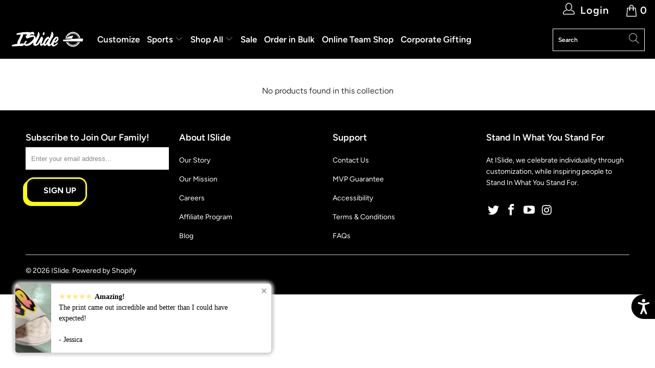

--- FILE ---
content_type: text/html; charset=utf-8
request_url: https://islideusa.com/collections/blue-bombers-basketball
body_size: 68981
content:


 <!DOCTYPE html>
<html class="no-js no-touch" lang="en"> <head> <script async="async" src="https://static.mobilemonkey.com/js/mm_d7e61058-324e-4db7-8850-c128cc298302-16338526.js"></script> <meta charset="utf-8"> <meta http-equiv="cleartype" content="on"> <meta name="robots" content="index,follow"> <!-- Mobile Specific Metas --> <meta name="HandheldFriendly" content="True"> <meta name="MobileOptimized" content="320"> <meta name="viewport" content="width=device-width,initial-scale=1"> <meta name="theme-color" content="#ffffff"> <title>
      Blue Bombers Basketball - ISlide</title> <!-- Preconnect Domains --> <link rel="preconnect" href="https://fonts.shopifycdn.com" /> <link rel="preconnect" href="https://cdn.shopify.com" /> <link rel="preconnect" href="https://v.shopify.com" /> <link rel="preconnect" href="https://cdn.shopifycloud.com" /> <link rel="preconnect" href="https://monorail-edge.shopifysvc.com"> <!-- fallback for browsers that don't support preconnect --> <link rel="dns-prefetch" href="https://fonts.shopifycdn.com" /> <link rel="dns-prefetch" href="https://cdn.shopify.com" /> <link rel="dns-prefetch" href="https://v.shopify.com" /> <link rel="dns-prefetch" href="https://cdn.shopifycloud.com" /> <link rel="dns-prefetch" href="https://monorail-edge.shopifysvc.com"> <!-- Preload Assets --> <link rel="preload" href="//islideusa.com/cdn/shop/t/34/assets/fancybox.css?v=19278034316635137701760633947" as="style"> <link rel="preload" href="//islideusa.com/cdn/shop/t/34/assets/styles.css?v=39993862264660225691763657648" as="style"> <link rel="preload" href="//islideusa.com/cdn/shop/t/34/assets/jquery.min.js?v=81049236547974671631760633947" as="script"> <link rel="preload" href="//islideusa.com/cdn/shop/t/34/assets/vendors.js?v=127819769031359371431760633947" as="script"> <link rel="preload" href="//islideusa.com/cdn/shop/t/34/assets/sections.js?v=160402456473937820901760633947" as="script"> <link rel="preload" href="//islideusa.com/cdn/shop/t/34/assets/utilities.js?v=141269739294906827431760633947" as="script"> <link rel="preload" href="//islideusa.com/cdn/shop/t/34/assets/app.js?v=68184383171928099151760633947" as="script"> <!-- Stylesheet for Fancybox library --> <link href="//islideusa.com/cdn/shop/t/34/assets/fancybox.css?v=19278034316635137701760633947" rel="stylesheet" type="text/css" media="all" /> <!-- Stylesheets for Turbo --> <link href="//islideusa.com/cdn/shop/t/34/assets/styles.css?v=39993862264660225691763657648" rel="stylesheet" type="text/css" media="all" /> <script>
      window.lazySizesConfig = window.lazySizesConfig || {};

      lazySizesConfig.expand = 300;
      lazySizesConfig.loadHidden = false;

      /*! lazysizes - v5.2.2 - bgset plugin */
      !function(e,t){var a=function(){t(e.lazySizes),e.removeEventListener("lazyunveilread",a,!0)};t=t.bind(null,e,e.document),"object"==typeof module&&module.exports?t(require("lazysizes")):"function"==typeof define&&define.amd?define(["lazysizes"],t):e.lazySizes?a():e.addEventListener("lazyunveilread",a,!0)}(window,function(e,z,g){"use strict";var c,y,b,f,i,s,n,v,m;e.addEventListener&&(c=g.cfg,y=/\s+/g,b=/\s*\|\s+|\s+\|\s*/g,f=/^(.+?)(?:\s+\[\s*(.+?)\s*\])(?:\s+\[\s*(.+?)\s*\])?$/,i=/^\s*\(*\s*type\s*:\s*(.+?)\s*\)*\s*$/,s=/\(|\)|'/,n={contain:1,cover:1},v=function(e,t){var a;t&&((a=t.match(i))&&a[1]?e.setAttribute("type",a[1]):e.setAttribute("media",c.customMedia[t]||t))},m=function(e){var t,a,i,r;e.target._lazybgset&&(a=(t=e.target)._lazybgset,(i=t.currentSrc||t.src)&&((r=g.fire(a,"bgsetproxy",{src:i,useSrc:s.test(i)?JSON.stringify(i):i})).defaultPrevented||(a.style.backgroundImage="url("+r.detail.useSrc+")")),t._lazybgsetLoading&&(g.fire(a,"_lazyloaded",{},!1,!0),delete t._lazybgsetLoading))},addEventListener("lazybeforeunveil",function(e){var t,a,i,r,s,n,l,d,o,u;!e.defaultPrevented&&(t=e.target.getAttribute("data-bgset"))&&(o=e.target,(u=z.createElement("img")).alt="",u._lazybgsetLoading=!0,e.detail.firesLoad=!0,a=t,i=o,r=u,s=z.createElement("picture"),n=i.getAttribute(c.sizesAttr),l=i.getAttribute("data-ratio"),d=i.getAttribute("data-optimumx"),i._lazybgset&&i._lazybgset.parentNode==i&&i.removeChild(i._lazybgset),Object.defineProperty(r,"_lazybgset",{value:i,writable:!0}),Object.defineProperty(i,"_lazybgset",{value:s,writable:!0}),a=a.replace(y," ").split(b),s.style.display="none",r.className=c.lazyClass,1!=a.length||n||(n="auto"),a.forEach(function(e){var t,a=z.createElement("source");n&&"auto"!=n&&a.setAttribute("sizes",n),(t=e.match(f))?(a.setAttribute(c.srcsetAttr,t[1]),v(a,t[2]),v(a,t[3])):a.setAttribute(c.srcsetAttr,e),s.appendChild(a)}),n&&(r.setAttribute(c.sizesAttr,n),i.removeAttribute(c.sizesAttr),i.removeAttribute("sizes")),d&&r.setAttribute("data-optimumx",d),l&&r.setAttribute("data-ratio",l),s.appendChild(r),i.appendChild(s),setTimeout(function(){g.loader.unveil(u),g.rAF(function(){g.fire(u,"_lazyloaded",{},!0,!0),u.complete&&m({target:u})})}))}),z.addEventListener("load",m,!0),e.addEventListener("lazybeforesizes",function(e){var t,a,i,r;e.detail.instance==g&&e.target._lazybgset&&e.detail.dataAttr&&(t=e.target._lazybgset,i=t,r=(getComputedStyle(i)||{getPropertyValue:function(){}}).getPropertyValue("background-size"),!n[r]&&n[i.style.backgroundSize]&&(r=i.style.backgroundSize),n[a=r]&&(e.target._lazysizesParentFit=a,g.rAF(function(){e.target.setAttribute("data-parent-fit",a),e.target._lazysizesParentFit&&delete e.target._lazysizesParentFit})))},!0),z.documentElement.addEventListener("lazybeforesizes",function(e){var t,a;!e.defaultPrevented&&e.target._lazybgset&&e.detail.instance==g&&(e.detail.width=(t=e.target._lazybgset,a=g.gW(t,t.parentNode),(!t._lazysizesWidth||a>t._lazysizesWidth)&&(t._lazysizesWidth=a),t._lazysizesWidth))}))});

      /*! lazysizes - v5.2.2 */
      !function(e){var t=function(u,D,f){"use strict";var k,H;if(function(){var e;var t={lazyClass:"lazyload",loadedClass:"lazyloaded",loadingClass:"lazyloading",preloadClass:"lazypreload",errorClass:"lazyerror",autosizesClass:"lazyautosizes",srcAttr:"data-src",srcsetAttr:"data-srcset",sizesAttr:"data-sizes",minSize:40,customMedia:{},init:true,expFactor:1.5,hFac:.8,loadMode:2,loadHidden:true,ricTimeout:0,throttleDelay:125};H=u.lazySizesConfig||u.lazysizesConfig||{};for(e in t){if(!(e in H)){H[e]=t[e]}}}(),!D||!D.getElementsByClassName){return{init:function(){},cfg:H,noSupport:true}}var O=D.documentElement,a=u.HTMLPictureElement,P="addEventListener",$="getAttribute",q=u[P].bind(u),I=u.setTimeout,U=u.requestAnimationFrame||I,l=u.requestIdleCallback,j=/^picture$/i,r=["load","error","lazyincluded","_lazyloaded"],i={},G=Array.prototype.forEach,J=function(e,t){if(!i[t]){i[t]=new RegExp("(\\s|^)"+t+"(\\s|$)")}return i[t].test(e[$]("class")||"")&&i[t]},K=function(e,t){if(!J(e,t)){e.setAttribute("class",(e[$]("class")||"").trim()+" "+t)}},Q=function(e,t){var i;if(i=J(e,t)){e.setAttribute("class",(e[$]("class")||"").replace(i," "))}},V=function(t,i,e){var a=e?P:"removeEventListener";if(e){V(t,i)}r.forEach(function(e){t[a](e,i)})},X=function(e,t,i,a,r){var n=D.createEvent("Event");if(!i){i={}}i.instance=k;n.initEvent(t,!a,!r);n.detail=i;e.dispatchEvent(n);return n},Y=function(e,t){var i;if(!a&&(i=u.picturefill||H.pf)){if(t&&t.src&&!e[$]("srcset")){e.setAttribute("srcset",t.src)}i({reevaluate:true,elements:[e]})}else if(t&&t.src){e.src=t.src}},Z=function(e,t){return(getComputedStyle(e,null)||{})[t]},s=function(e,t,i){i=i||e.offsetWidth;while(i<H.minSize&&t&&!e._lazysizesWidth){i=t.offsetWidth;t=t.parentNode}return i},ee=function(){var i,a;var t=[];var r=[];var n=t;var s=function(){var e=n;n=t.length?r:t;i=true;a=false;while(e.length){e.shift()()}i=false};var e=function(e,t){if(i&&!t){e.apply(this,arguments)}else{n.push(e);if(!a){a=true;(D.hidden?I:U)(s)}}};e._lsFlush=s;return e}(),te=function(i,e){return e?function(){ee(i)}:function(){var e=this;var t=arguments;ee(function(){i.apply(e,t)})}},ie=function(e){var i;var a=0;var r=H.throttleDelay;var n=H.ricTimeout;var t=function(){i=false;a=f.now();e()};var s=l&&n>49?function(){l(t,{timeout:n});if(n!==H.ricTimeout){n=H.ricTimeout}}:te(function(){I(t)},true);return function(e){var t;if(e=e===true){n=33}if(i){return}i=true;t=r-(f.now()-a);if(t<0){t=0}if(e||t<9){s()}else{I(s,t)}}},ae=function(e){var t,i;var a=99;var r=function(){t=null;e()};var n=function(){var e=f.now()-i;if(e<a){I(n,a-e)}else{(l||r)(r)}};return function(){i=f.now();if(!t){t=I(n,a)}}},e=function(){var v,m,c,h,e;var y,z,g,p,C,b,A;var n=/^img$/i;var d=/^iframe$/i;var E="onscroll"in u&&!/(gle|ing)bot/.test(navigator.userAgent);var _=0;var w=0;var N=0;var M=-1;var x=function(e){N--;if(!e||N<0||!e.target){N=0}};var W=function(e){if(A==null){A=Z(D.body,"visibility")=="hidden"}return A||!(Z(e.parentNode,"visibility")=="hidden"&&Z(e,"visibility")=="hidden")};var S=function(e,t){var i;var a=e;var r=W(e);g-=t;b+=t;p-=t;C+=t;while(r&&(a=a.offsetParent)&&a!=D.body&&a!=O){r=(Z(a,"opacity")||1)>0;if(r&&Z(a,"overflow")!="visible"){i=a.getBoundingClientRect();r=C>i.left&&p<i.right&&b>i.top-1&&g<i.bottom+1}}return r};var t=function(){var e,t,i,a,r,n,s,l,o,u,f,c;var d=k.elements;if((h=H.loadMode)&&N<8&&(e=d.length)){t=0;M++;for(;t<e;t++){if(!d[t]||d[t]._lazyRace){continue}if(!E||k.prematureUnveil&&k.prematureUnveil(d[t])){R(d[t]);continue}if(!(l=d[t][$]("data-expand"))||!(n=l*1)){n=w}if(!u){u=!H.expand||H.expand<1?O.clientHeight>500&&O.clientWidth>500?500:370:H.expand;k._defEx=u;f=u*H.expFactor;c=H.hFac;A=null;if(w<f&&N<1&&M>2&&h>2&&!D.hidden){w=f;M=0}else if(h>1&&M>1&&N<6){w=u}else{w=_}}if(o!==n){y=innerWidth+n*c;z=innerHeight+n;s=n*-1;o=n}i=d[t].getBoundingClientRect();if((b=i.bottom)>=s&&(g=i.top)<=z&&(C=i.right)>=s*c&&(p=i.left)<=y&&(b||C||p||g)&&(H.loadHidden||W(d[t]))&&(m&&N<3&&!l&&(h<3||M<4)||S(d[t],n))){R(d[t]);r=true;if(N>9){break}}else if(!r&&m&&!a&&N<4&&M<4&&h>2&&(v[0]||H.preloadAfterLoad)&&(v[0]||!l&&(b||C||p||g||d[t][$](H.sizesAttr)!="auto"))){a=v[0]||d[t]}}if(a&&!r){R(a)}}};var i=ie(t);var B=function(e){var t=e.target;if(t._lazyCache){delete t._lazyCache;return}x(e);K(t,H.loadedClass);Q(t,H.loadingClass);V(t,L);X(t,"lazyloaded")};var a=te(B);var L=function(e){a({target:e.target})};var T=function(t,i){try{t.contentWindow.location.replace(i)}catch(e){t.src=i}};var F=function(e){var t;var i=e[$](H.srcsetAttr);if(t=H.customMedia[e[$]("data-media")||e[$]("media")]){e.setAttribute("media",t)}if(i){e.setAttribute("srcset",i)}};var s=te(function(t,e,i,a,r){var n,s,l,o,u,f;if(!(u=X(t,"lazybeforeunveil",e)).defaultPrevented){if(a){if(i){K(t,H.autosizesClass)}else{t.setAttribute("sizes",a)}}s=t[$](H.srcsetAttr);n=t[$](H.srcAttr);if(r){l=t.parentNode;o=l&&j.test(l.nodeName||"")}f=e.firesLoad||"src"in t&&(s||n||o);u={target:t};K(t,H.loadingClass);if(f){clearTimeout(c);c=I(x,2500);V(t,L,true)}if(o){G.call(l.getElementsByTagName("source"),F)}if(s){t.setAttribute("srcset",s)}else if(n&&!o){if(d.test(t.nodeName)){T(t,n)}else{t.src=n}}if(r&&(s||o)){Y(t,{src:n})}}if(t._lazyRace){delete t._lazyRace}Q(t,H.lazyClass);ee(function(){var e=t.complete&&t.naturalWidth>1;if(!f||e){if(e){K(t,"ls-is-cached")}B(u);t._lazyCache=true;I(function(){if("_lazyCache"in t){delete t._lazyCache}},9)}if(t.loading=="lazy"){N--}},true)});var R=function(e){if(e._lazyRace){return}var t;var i=n.test(e.nodeName);var a=i&&(e[$](H.sizesAttr)||e[$]("sizes"));var r=a=="auto";if((r||!m)&&i&&(e[$]("src")||e.srcset)&&!e.complete&&!J(e,H.errorClass)&&J(e,H.lazyClass)){return}t=X(e,"lazyunveilread").detail;if(r){re.updateElem(e,true,e.offsetWidth)}e._lazyRace=true;N++;s(e,t,r,a,i)};var r=ae(function(){H.loadMode=3;i()});var l=function(){if(H.loadMode==3){H.loadMode=2}r()};var o=function(){if(m){return}if(f.now()-e<999){I(o,999);return}m=true;H.loadMode=3;i();q("scroll",l,true)};return{_:function(){e=f.now();k.elements=D.getElementsByClassName(H.lazyClass);v=D.getElementsByClassName(H.lazyClass+" "+H.preloadClass);q("scroll",i,true);q("resize",i,true);q("pageshow",function(e){if(e.persisted){var t=D.querySelectorAll("."+H.loadingClass);if(t.length&&t.forEach){U(function(){t.forEach(function(e){if(e.complete){R(e)}})})}}});if(u.MutationObserver){new MutationObserver(i).observe(O,{childList:true,subtree:true,attributes:true})}else{O[P]("DOMNodeInserted",i,true);O[P]("DOMAttrModified",i,true);setInterval(i,999)}q("hashchange",i,true);["focus","mouseover","click","load","transitionend","animationend"].forEach(function(e){D[P](e,i,true)});if(/d$|^c/.test(D.readyState)){o()}else{q("load",o);D[P]("DOMContentLoaded",i);I(o,2e4)}if(k.elements.length){t();ee._lsFlush()}else{i()}},checkElems:i,unveil:R,_aLSL:l}}(),re=function(){var i;var n=te(function(e,t,i,a){var r,n,s;e._lazysizesWidth=a;a+="px";e.setAttribute("sizes",a);if(j.test(t.nodeName||"")){r=t.getElementsByTagName("source");for(n=0,s=r.length;n<s;n++){r[n].setAttribute("sizes",a)}}if(!i.detail.dataAttr){Y(e,i.detail)}});var a=function(e,t,i){var a;var r=e.parentNode;if(r){i=s(e,r,i);a=X(e,"lazybeforesizes",{width:i,dataAttr:!!t});if(!a.defaultPrevented){i=a.detail.width;if(i&&i!==e._lazysizesWidth){n(e,r,a,i)}}}};var e=function(){var e;var t=i.length;if(t){e=0;for(;e<t;e++){a(i[e])}}};var t=ae(e);return{_:function(){i=D.getElementsByClassName(H.autosizesClass);q("resize",t)},checkElems:t,updateElem:a}}(),t=function(){if(!t.i&&D.getElementsByClassName){t.i=true;re._();e._()}};return I(function(){H.init&&t()}),k={cfg:H,autoSizer:re,loader:e,init:t,uP:Y,aC:K,rC:Q,hC:J,fire:X,gW:s,rAF:ee}}(e,e.document,Date);e.lazySizes=t,"object"==typeof module&&module.exports&&(module.exports=t)}("undefined"!=typeof window?window:{});</script> <!-- Icons --> <link rel="shortcut icon" type="image/x-icon" href="//islideusa.com/cdn/shop/files/Untitled_design_6_180x180.png?v=1647357491"> <link rel="apple-touch-icon" href="//islideusa.com/cdn/shop/files/Untitled_design_6_180x180.png?v=1647357491"/> <link rel="apple-touch-icon" sizes="57x57" href="//islideusa.com/cdn/shop/files/Untitled_design_6_57x57.png?v=1647357491"/> <link rel="apple-touch-icon" sizes="60x60" href="//islideusa.com/cdn/shop/files/Untitled_design_6_60x60.png?v=1647357491"/> <link rel="apple-touch-icon" sizes="72x72" href="//islideusa.com/cdn/shop/files/Untitled_design_6_72x72.png?v=1647357491"/> <link rel="apple-touch-icon" sizes="76x76" href="//islideusa.com/cdn/shop/files/Untitled_design_6_76x76.png?v=1647357491"/> <link rel="apple-touch-icon" sizes="114x114" href="//islideusa.com/cdn/shop/files/Untitled_design_6_114x114.png?v=1647357491"/> <link rel="apple-touch-icon" sizes="180x180" href="//islideusa.com/cdn/shop/files/Untitled_design_6_180x180.png?v=1647357491"/> <link rel="apple-touch-icon" sizes="228x228" href="//islideusa.com/cdn/shop/files/Untitled_design_6_228x228.png?v=1647357491"/> <link rel="canonical" href="https://islideusa.com/collections/blue-bombers-basketball"/> <script src="//islideusa.com/cdn/shop/t/34/assets/jquery.min.js?v=81049236547974671631760633947" defer></script>
	<script src="https://ajax.googleapis.com/ajax/libs/jquery/3.5.1/jquery.min.js"></script> <script type="text/javascript" src="/services/javascripts/currencies.js" data-no-instant></script> <script src="//islideusa.com/cdn/shop/t/34/assets/currencies.js?v=63035159355332271981760633947" defer></script> <script>
      window.PXUTheme = window.PXUTheme || {};
      window.PXUTheme.version = '7.0.1';
      window.PXUTheme.name = 'Turbo';</script>
    


    
<template id="price-ui"><span class="price " data-price></span><span class="compare-at-price" data-compare-at-price></span><span class="unit-pricing" data-unit-pricing></span></template> <template id="price-ui-badge"><div class="price-ui-badge__sticker"> <span class="price-ui-badge__sticker-text" data-badge></span></div></template> <template id="price-ui__price"><span class="money" data-price></span></template> <template id="price-ui__price-range"><span class="price-min" data-price-min><span class="money" data-price></span></span> - <span class="price-max" data-price-max><span class="money" data-price></span></span></template> <template id="price-ui__unit-pricing"><span class="unit-quantity" data-unit-quantity></span> | <span class="unit-price" data-unit-price><span class="money" data-price></span></span> / <span class="unit-measurement" data-unit-measurement></span></template> <template id="price-ui-badge__percent-savings-range">Save up to <span data-price-percent></span>%</template> <template id="price-ui-badge__percent-savings">Save <span data-price-percent></span>%</template> <template id="price-ui-badge__price-savings-range">Save up to <span class="money" data-price></span></template> <template id="price-ui-badge__price-savings">Save <span class="money" data-price></span></template> <template id="price-ui-badge__on-sale">Sale</template> <template id="price-ui-badge__sold-out">Sold out</template> <template id="price-ui-badge__in-stock">In stock</template> <script>
      
window.PXUTheme = window.Shopify || {};


window.PXUTheme.theme_settings = {};
window.PXUTheme.currency = {};
window.PXUTheme.routes = window.PXUTheme.routes || {};


window.PXUTheme.theme_settings.display_tos_checkbox = false;
window.PXUTheme.theme_settings.go_to_checkout = false;
window.PXUTheme.theme_settings.cart_action = "redirect_cart";
window.PXUTheme.theme_settings.cart_shipping_calculator = false;


window.PXUTheme.theme_settings.collection_swatches = true;
window.PXUTheme.theme_settings.collection_secondary_image = true;


window.PXUTheme.currency.show_multiple_currencies = true;
window.PXUTheme.currency.shop_currency = "USD";
window.PXUTheme.currency.default_currency = "USD";
window.PXUTheme.currency.display_format = "money_format";
window.PXUTheme.currency.money_format = "$ {{amount}}";
window.PXUTheme.currency.money_format_no_currency = "$ {{amount}}";
window.PXUTheme.currency.money_format_currency = "$ {{amount}} USD";
window.PXUTheme.currency.native_multi_currency = true;
window.PXUTheme.currency.iso_code = "USD";
window.PXUTheme.currency.symbol = "$";


window.PXUTheme.theme_settings.display_inventory_left = false;
window.PXUTheme.theme_settings.inventory_threshold = 10;
window.PXUTheme.theme_settings.limit_quantity = false;


window.PXUTheme.theme_settings.menu_position = "inline";


window.PXUTheme.theme_settings.newsletter_popup = false;
window.PXUTheme.theme_settings.newsletter_popup_days = "14";
window.PXUTheme.theme_settings.newsletter_popup_mobile = false;
window.PXUTheme.theme_settings.newsletter_popup_seconds = 6;


window.PXUTheme.theme_settings.pagination_type = "basic_pagination";
window.PXUTheme.theme_settings.search_pagination_type = "infinite_scroll";


window.PXUTheme.theme_settings.enable_shopify_review_comments = false;
window.PXUTheme.theme_settings.enable_shopify_collection_badges = false;
window.PXUTheme.theme_settings.quick_shop_thumbnail_position = "bottom-thumbnails";
window.PXUTheme.theme_settings.product_form_style = "radio";
window.PXUTheme.theme_settings.sale_banner_enabled = true;
window.PXUTheme.theme_settings.display_savings = true;
window.PXUTheme.theme_settings.display_sold_out_price = false;
window.PXUTheme.theme_settings.sold_out_text = "Sold Out";
window.PXUTheme.theme_settings.free_text = "Price TBD";
window.PXUTheme.theme_settings.video_looping = false;
window.PXUTheme.theme_settings.quick_shop_style = "popup";
window.PXUTheme.theme_settings.hover_enabled = true;


window.PXUTheme.routes.cart_url = "/cart";
window.PXUTheme.routes.root_url = "/";
window.PXUTheme.routes.search_url = "/search";


window.PXUTheme.theme_settings.image_loading_style = "color";


window.PXUTheme.theme_settings.search_option = "product";
window.PXUTheme.theme_settings.search_items_to_display = 5;
window.PXUTheme.theme_settings.enable_autocomplete = true;


window.PXUTheme.theme_settings.page_dots_enabled = false;
window.PXUTheme.theme_settings.slideshow_arrow_size = "light";


window.PXUTheme.theme_settings.quick_shop_enabled = false;


window.PXUTheme.translation = {};


window.PXUTheme.translation.agree_to_terms_warning = "You must agree with the terms and conditions to checkout.";
window.PXUTheme.translation.one_item_left = "item left";
window.PXUTheme.translation.items_left_text = "items left";
window.PXUTheme.translation.cart_savings_text = "Total Savings";
window.PXUTheme.translation.cart_discount_text = "Discount";
window.PXUTheme.translation.cart_subtotal_text = "Subtotal";
window.PXUTheme.translation.cart_remove_text = "Remove";
window.PXUTheme.translation.cart_free_text = "Free";


window.PXUTheme.translation.newsletter_success_text = "Thank you for joining our mailing list!";


window.PXUTheme.translation.notify_email = "Enter your email address...";
window.PXUTheme.translation.notify_email_value = "Translation missing: en.contact.fields.email";
window.PXUTheme.translation.notify_email_send = "Send";
window.PXUTheme.translation.notify_message_first = "Please notify me when ";
window.PXUTheme.translation.notify_message_last = " becomes available - ";
window.PXUTheme.translation.notify_success_text = "Thanks! We will notify you when this product becomes available!";


window.PXUTheme.translation.add_to_cart = "Add to Cart";
window.PXUTheme.translation.coming_soon_text = "Coming Soon";
window.PXUTheme.translation.sold_out_text = "Sold Out";
window.PXUTheme.translation.sale_text = "Sale";
window.PXUTheme.translation.savings_text = "You Save";
window.PXUTheme.translation.from_text = "from";
window.PXUTheme.translation.new_text = "New";
window.PXUTheme.translation.pre_order_text = "Pre-Order";
window.PXUTheme.translation.unavailable_text = "Unavailable";


window.PXUTheme.translation.all_results = "View all results";
window.PXUTheme.translation.no_results = "Sorry, no results!";


window.PXUTheme.media_queries = {};
window.PXUTheme.media_queries.small = window.matchMedia( "(max-width: 480px)" );
window.PXUTheme.media_queries.medium = window.matchMedia( "(max-width: 798px)" );
window.PXUTheme.media_queries.large = window.matchMedia( "(min-width: 799px)" );
window.PXUTheme.media_queries.larger = window.matchMedia( "(min-width: 960px)" );
window.PXUTheme.media_queries.xlarge = window.matchMedia( "(min-width: 1200px)" );
window.PXUTheme.media_queries.ie10 = window.matchMedia( "all and (-ms-high-contrast: none), (-ms-high-contrast: active)" );
window.PXUTheme.media_queries.tablet = window.matchMedia( "only screen and (min-width: 799px) and (max-width: 1024px)" );</script> <script src="//islideusa.com/cdn/shop/t/34/assets/vendors.js?v=127819769031359371431760633947" defer></script> <script src="//islideusa.com/cdn/shop/t/34/assets/sections.js?v=160402456473937820901760633947" defer></script> <script src="//islideusa.com/cdn/shop/t/34/assets/utilities.js?v=141269739294906827431760633947" defer></script> <script src="//islideusa.com/cdn/shop/t/34/assets/app.js?v=68184383171928099151760633947" defer></script> <script src="//islideusa.com/cdn/shop/t/34/assets/instantclick.min.js?v=20092422000980684151760633947" data-no-instant defer></script> <script data-no-instant>
        window.addEventListener('DOMContentLoaded', function() {

          function inIframe() {
            try {
              return window.self !== window.top;
            } catch (e) {
              return true;
            }
          }

          if (!inIframe()){
            InstantClick.on('change', function() {

              $('head script[src*="shopify"]').each(function() {
                var script = document.createElement('script');
                script.type = 'text/javascript';
                script.src = $(this).attr('src');

                $('body').append(script);
              });

              $('body').removeClass('fancybox-active');
              $.fancybox.destroy();

              InstantClick.init();

            });
          }
        });</script> <script></script> <script>window.performance && window.performance.mark && window.performance.mark('shopify.content_for_header.start');</script><meta name="google-site-verification" content="UZ53NswPRFpKTCM5CEMc1bvZ29Seo-tZ184Hgovdks0">
<meta name="facebook-domain-verification" content="a542kajatn2lvxk4f6iqxha6qm2e56">
<meta name="google-site-verification" content="IZX3Hr3U3Ii7Wp2E8r4oOSiK7SACQVsVZZ5uwM7VPnY">
<meta id="shopify-digital-wallet" name="shopify-digital-wallet" content="/11591216/digital_wallets/dialog">
<meta name="shopify-checkout-api-token" content="bfe093e645630bc532782a4d40d5dbba">
<meta id="in-context-paypal-metadata" data-shop-id="11591216" data-venmo-supported="false" data-environment="production" data-locale="en_US" data-paypal-v4="true" data-currency="USD">
<link rel="alternate" type="application/atom+xml" title="Feed" href="/collections/blue-bombers-basketball.atom" />
<link rel="alternate" type="application/json+oembed" href="https://islideusa.com/collections/blue-bombers-basketball.oembed">
<script async="async" src="/checkouts/internal/preloads.js?locale=en-US"></script>
<link rel="preconnect" href="https://shop.app" crossorigin="anonymous">
<script async="async" src="https://shop.app/checkouts/internal/preloads.js?locale=en-US&shop_id=11591216" crossorigin="anonymous"></script>
<script id="apple-pay-shop-capabilities" type="application/json">{"shopId":11591216,"countryCode":"US","currencyCode":"USD","merchantCapabilities":["supports3DS"],"merchantId":"gid:\/\/shopify\/Shop\/11591216","merchantName":"ISlide","requiredBillingContactFields":["postalAddress","email"],"requiredShippingContactFields":["postalAddress","email"],"shippingType":"shipping","supportedNetworks":["visa","masterCard","amex","discover","elo","jcb"],"total":{"type":"pending","label":"ISlide","amount":"1.00"},"shopifyPaymentsEnabled":true,"supportsSubscriptions":true}</script>
<script id="shopify-features" type="application/json">{"accessToken":"bfe093e645630bc532782a4d40d5dbba","betas":["rich-media-storefront-analytics"],"domain":"islideusa.com","predictiveSearch":true,"shopId":11591216,"locale":"en"}</script>
<script>var Shopify = Shopify || {};
Shopify.shop = "islide-2.myshopify.com";
Shopify.locale = "en";
Shopify.currency = {"active":"USD","rate":"1.0"};
Shopify.country = "US";
Shopify.theme = {"name":"Turbo-seoul (main menu change) [SavedBy 10\/16\/25]","id":148711309498,"schema_name":"Turbo","schema_version":"7.0.1","theme_store_id":null,"role":"main"};
Shopify.theme.handle = "null";
Shopify.theme.style = {"id":null,"handle":null};
Shopify.cdnHost = "islideusa.com/cdn";
Shopify.routes = Shopify.routes || {};
Shopify.routes.root = "/";</script>
<script type="module">!function(o){(o.Shopify=o.Shopify||{}).modules=!0}(window);</script>
<script>!function(o){function n(){var o=[];function n(){o.push(Array.prototype.slice.apply(arguments))}return n.q=o,n}var t=o.Shopify=o.Shopify||{};t.loadFeatures=n(),t.autoloadFeatures=n()}(window);</script>
<script>
  window.ShopifyPay = window.ShopifyPay || {};
  window.ShopifyPay.apiHost = "shop.app\/pay";
  window.ShopifyPay.redirectState = null;
</script>
<script id="shop-js-analytics" type="application/json">{"pageType":"collection"}</script>
<script defer="defer" async type="module" src="//islideusa.com/cdn/shopifycloud/shop-js/modules/v2/client.init-shop-cart-sync_WVOgQShq.en.esm.js"></script>
<script defer="defer" async type="module" src="//islideusa.com/cdn/shopifycloud/shop-js/modules/v2/chunk.common_C_13GLB1.esm.js"></script>
<script defer="defer" async type="module" src="//islideusa.com/cdn/shopifycloud/shop-js/modules/v2/chunk.modal_CLfMGd0m.esm.js"></script>
<script type="module">
  await import("//islideusa.com/cdn/shopifycloud/shop-js/modules/v2/client.init-shop-cart-sync_WVOgQShq.en.esm.js");
await import("//islideusa.com/cdn/shopifycloud/shop-js/modules/v2/chunk.common_C_13GLB1.esm.js");
await import("//islideusa.com/cdn/shopifycloud/shop-js/modules/v2/chunk.modal_CLfMGd0m.esm.js");

  window.Shopify.SignInWithShop?.initShopCartSync?.({"fedCMEnabled":true,"windoidEnabled":true});

</script>
<script>
  window.Shopify = window.Shopify || {};
  if (!window.Shopify.featureAssets) window.Shopify.featureAssets = {};
  window.Shopify.featureAssets['shop-js'] = {"shop-cart-sync":["modules/v2/client.shop-cart-sync_DuR37GeY.en.esm.js","modules/v2/chunk.common_C_13GLB1.esm.js","modules/v2/chunk.modal_CLfMGd0m.esm.js"],"init-fed-cm":["modules/v2/client.init-fed-cm_BucUoe6W.en.esm.js","modules/v2/chunk.common_C_13GLB1.esm.js","modules/v2/chunk.modal_CLfMGd0m.esm.js"],"shop-toast-manager":["modules/v2/client.shop-toast-manager_B0JfrpKj.en.esm.js","modules/v2/chunk.common_C_13GLB1.esm.js","modules/v2/chunk.modal_CLfMGd0m.esm.js"],"init-shop-cart-sync":["modules/v2/client.init-shop-cart-sync_WVOgQShq.en.esm.js","modules/v2/chunk.common_C_13GLB1.esm.js","modules/v2/chunk.modal_CLfMGd0m.esm.js"],"shop-button":["modules/v2/client.shop-button_B_U3bv27.en.esm.js","modules/v2/chunk.common_C_13GLB1.esm.js","modules/v2/chunk.modal_CLfMGd0m.esm.js"],"init-windoid":["modules/v2/client.init-windoid_DuP9q_di.en.esm.js","modules/v2/chunk.common_C_13GLB1.esm.js","modules/v2/chunk.modal_CLfMGd0m.esm.js"],"shop-cash-offers":["modules/v2/client.shop-cash-offers_BmULhtno.en.esm.js","modules/v2/chunk.common_C_13GLB1.esm.js","modules/v2/chunk.modal_CLfMGd0m.esm.js"],"pay-button":["modules/v2/client.pay-button_CrPSEbOK.en.esm.js","modules/v2/chunk.common_C_13GLB1.esm.js","modules/v2/chunk.modal_CLfMGd0m.esm.js"],"init-customer-accounts":["modules/v2/client.init-customer-accounts_jNk9cPYQ.en.esm.js","modules/v2/client.shop-login-button_DJ5ldayH.en.esm.js","modules/v2/chunk.common_C_13GLB1.esm.js","modules/v2/chunk.modal_CLfMGd0m.esm.js"],"avatar":["modules/v2/client.avatar_BTnouDA3.en.esm.js"],"checkout-modal":["modules/v2/client.checkout-modal_pBPyh9w8.en.esm.js","modules/v2/chunk.common_C_13GLB1.esm.js","modules/v2/chunk.modal_CLfMGd0m.esm.js"],"init-shop-for-new-customer-accounts":["modules/v2/client.init-shop-for-new-customer-accounts_BUoCy7a5.en.esm.js","modules/v2/client.shop-login-button_DJ5ldayH.en.esm.js","modules/v2/chunk.common_C_13GLB1.esm.js","modules/v2/chunk.modal_CLfMGd0m.esm.js"],"init-customer-accounts-sign-up":["modules/v2/client.init-customer-accounts-sign-up_CnczCz9H.en.esm.js","modules/v2/client.shop-login-button_DJ5ldayH.en.esm.js","modules/v2/chunk.common_C_13GLB1.esm.js","modules/v2/chunk.modal_CLfMGd0m.esm.js"],"init-shop-email-lookup-coordinator":["modules/v2/client.init-shop-email-lookup-coordinator_CzjY5t9o.en.esm.js","modules/v2/chunk.common_C_13GLB1.esm.js","modules/v2/chunk.modal_CLfMGd0m.esm.js"],"shop-follow-button":["modules/v2/client.shop-follow-button_CsYC63q7.en.esm.js","modules/v2/chunk.common_C_13GLB1.esm.js","modules/v2/chunk.modal_CLfMGd0m.esm.js"],"shop-login-button":["modules/v2/client.shop-login-button_DJ5ldayH.en.esm.js","modules/v2/chunk.common_C_13GLB1.esm.js","modules/v2/chunk.modal_CLfMGd0m.esm.js"],"shop-login":["modules/v2/client.shop-login_B9ccPdmx.en.esm.js","modules/v2/chunk.common_C_13GLB1.esm.js","modules/v2/chunk.modal_CLfMGd0m.esm.js"],"lead-capture":["modules/v2/client.lead-capture_D0K_KgYb.en.esm.js","modules/v2/chunk.common_C_13GLB1.esm.js","modules/v2/chunk.modal_CLfMGd0m.esm.js"],"payment-terms":["modules/v2/client.payment-terms_BWmiNN46.en.esm.js","modules/v2/chunk.common_C_13GLB1.esm.js","modules/v2/chunk.modal_CLfMGd0m.esm.js"]};
</script>
<script>(function() {
  var isLoaded = false;
  function asyncLoad() {
    if (isLoaded) return;
    isLoaded = true;
    var urls = ["\/\/d1liekpayvooaz.cloudfront.net\/apps\/customizery\/customizery.js?shop=islide-2.myshopify.com","https:\/\/cdn-scripts.signifyd.com\/shopify\/script-tag.js?shop=islide-2.myshopify.com","\/\/www.powr.io\/powr.js?powr-token=islide-2.myshopify.com\u0026external-type=shopify\u0026shop=islide-2.myshopify.com","https:\/\/sales-notification-cdn.makeprosimp.com\/v1\/published\/603\/ea7c615a3bb84fb69b071c221c3cf7a1\/2\/app.js?v=1\u0026shop=islide-2.myshopify.com","https:\/\/id-shop.govx.com\/app\/islide-2.myshopify.com\/govx.js?shop=islide-2.myshopify.com","https:\/\/static.klaviyo.com\/onsite\/js\/klaviyo.js?company_id=LNr7bn\u0026shop=islide-2.myshopify.com","https:\/\/app.1clickreferralapp.com\/1click_referrals.js?shop=islide-2.myshopify.com","https:\/\/cdn.jsdelivr.net\/gh\/apphq\/slidecart-dist@master\/slidecarthq-forward.js?4\u0026shop=islide-2.myshopify.com","https:\/\/cdn.attn.tv\/islide\/dtag.js?shop=islide-2.myshopify.com","https:\/\/cdnv2.mycustomizer.com\/s-scripts\/front.js.gz?shop=islide-2.myshopify.com","https:\/\/size-guides.esc-apps-cdn.com\/1739196451-app.islide-2.myshopify.com.js?shop=islide-2.myshopify.com","\/\/cdn.shopify.com\/s\/files\/1\/0875\/2064\/files\/spinstudio-front2-1.0.0.min.js?shop=islide-2.myshopify.com","https:\/\/load.fomo.com\/api\/v1\/QXaOWLYlgA-yjvMdJo_CyA\/load.js?shop=islide-2.myshopify.com","https:\/\/cdn.shopify.com\/s\/files\/1\/0597\/3783\/3627\/files\/tpsectioninstalltm.min.js?v=1738634779\u0026t=tapita-section-script-tags\u0026shop=islide-2.myshopify.com","https:\/\/iis.intercom.io\/\/widget.js?shop=islide-2.myshopify.com"];
    for (var i = 0; i <urls.length; i++) {
      var s = document.createElement('script');
      s.type = 'text/javascript';
      s.async = true;
      s.src = urls[i];
      var x = document.getElementsByTagName('script')[0];
      x.parentNode.insertBefore(s, x);
    }
  };
  if(window.attachEvent) {
    window.attachEvent('onload', asyncLoad);
  } else {
    window.addEventListener('load', asyncLoad, false);
  }
})();</script>
<script id="__st">var __st={"a":11591216,"offset":-18000,"reqid":"e5cd0e8f-6bfa-48ab-b9b3-af632d177a6b-1769672235","pageurl":"islideusa.com\/collections\/blue-bombers-basketball","u":"09b867b4150d","p":"collection","rtyp":"collection","rid":281471647930};</script>
<script>window.ShopifyPaypalV4VisibilityTracking = true;</script>
<script id="captcha-bootstrap">!function(){'use strict';const t='contact',e='account',n='new_comment',o=[[t,t],['blogs',n],['comments',n],[t,'customer']],c=[[e,'customer_login'],[e,'guest_login'],[e,'recover_customer_password'],[e,'create_customer']],r=t=>t.map((([t,e])=>`form[action*='/${t}']:not([data-nocaptcha='true']) input[name='form_type'][value='${e}']`)).join(','),a=t=>()=>t?[...document.querySelectorAll(t)].map((t=>t.form)):[];function s(){const t=[...o],e=r(t);return a(e)}const i='password',u='form_key',d=['recaptcha-v3-token','g-recaptcha-response','h-captcha-response',i],f=()=>{try{return window.sessionStorage}catch{return}},m='__shopify_v',_=t=>t.elements[u];function p(t,e,n=!1){try{const o=window.sessionStorage,c=JSON.parse(o.getItem(e)),{data:r}=function(t){const{data:e,action:n}=t;return t[m]||n?{data:e,action:n}:{data:t,action:n}}(c);for(const[e,n]of Object.entries(r))t.elements[e]&&(t.elements[e].value=n);n&&o.removeItem(e)}catch(o){console.error('form repopulation failed',{error:o})}}const l='form_type',E='cptcha';function T(t){t.dataset[E]=!0}const w=window,h=w.document,L='Shopify',v='ce_forms',y='captcha';let A=!1;((t,e)=>{const n=(g='f06e6c50-85a8-45c8-87d0-21a2b65856fe',I='https://cdn.shopify.com/shopifycloud/storefront-forms-hcaptcha/ce_storefront_forms_captcha_hcaptcha.v1.5.2.iife.js',D={infoText:'Protected by hCaptcha',privacyText:'Privacy',termsText:'Terms'},(t,e,n)=>{const o=w[L][v],c=o.bindForm;if(c)return c(t,g,e,D).then(n);var r;o.q.push([[t,g,e,D],n]),r=I,A||(h.body.append(Object.assign(h.createElement('script'),{id:'captcha-provider',async:!0,src:r})),A=!0)});var g,I,D;w[L]=w[L]||{},w[L][v]=w[L][v]||{},w[L][v].q=[],w[L][y]=w[L][y]||{},w[L][y].protect=function(t,e){n(t,void 0,e),T(t)},Object.freeze(w[L][y]),function(t,e,n,w,h,L){const[v,y,A,g]=function(t,e,n){const i=e?o:[],u=t?c:[],d=[...i,...u],f=r(d),m=r(i),_=r(d.filter((([t,e])=>n.includes(e))));return[a(f),a(m),a(_),s()]}(w,h,L),I=t=>{const e=t.target;return e instanceof HTMLFormElement?e:e&&e.form},D=t=>v().includes(t);t.addEventListener('submit',(t=>{const e=I(t);if(!e)return;const n=D(e)&&!e.dataset.hcaptchaBound&&!e.dataset.recaptchaBound,o=_(e),c=g().includes(e)&&(!o||!o.value);(n||c)&&t.preventDefault(),c&&!n&&(function(t){try{if(!f())return;!function(t){const e=f();if(!e)return;const n=_(t);if(!n)return;const o=n.value;o&&e.removeItem(o)}(t);const e=Array.from(Array(32),(()=>Math.random().toString(36)[2])).join('');!function(t,e){_(t)||t.append(Object.assign(document.createElement('input'),{type:'hidden',name:u})),t.elements[u].value=e}(t,e),function(t,e){const n=f();if(!n)return;const o=[...t.querySelectorAll(`input[type='${i}']`)].map((({name:t})=>t)),c=[...d,...o],r={};for(const[a,s]of new FormData(t).entries())c.includes(a)||(r[a]=s);n.setItem(e,JSON.stringify({[m]:1,action:t.action,data:r}))}(t,e)}catch(e){console.error('failed to persist form',e)}}(e),e.submit())}));const S=(t,e)=>{t&&!t.dataset[E]&&(n(t,e.some((e=>e===t))),T(t))};for(const o of['focusin','change'])t.addEventListener(o,(t=>{const e=I(t);D(e)&&S(e,y())}));const B=e.get('form_key'),M=e.get(l),P=B&&M;t.addEventListener('DOMContentLoaded',(()=>{const t=y();if(P)for(const e of t)e.elements[l].value===M&&p(e,B);[...new Set([...A(),...v().filter((t=>'true'===t.dataset.shopifyCaptcha))])].forEach((e=>S(e,t)))}))}(h,new URLSearchParams(w.location.search),n,t,e,['guest_login'])})(!0,!0)}();</script>
<script integrity="sha256-4kQ18oKyAcykRKYeNunJcIwy7WH5gtpwJnB7kiuLZ1E=" data-source-attribution="shopify.loadfeatures" defer="defer" src="//islideusa.com/cdn/shopifycloud/storefront/assets/storefront/load_feature-a0a9edcb.js" crossorigin="anonymous"></script>
<script crossorigin="anonymous" defer="defer" src="//islideusa.com/cdn/shopifycloud/storefront/assets/shopify_pay/storefront-65b4c6d7.js?v=20250812"></script>
<script data-source-attribution="shopify.dynamic_checkout.dynamic.init">var Shopify=Shopify||{};Shopify.PaymentButton=Shopify.PaymentButton||{isStorefrontPortableWallets:!0,init:function(){window.Shopify.PaymentButton.init=function(){};var t=document.createElement("script");t.src="https://islideusa.com/cdn/shopifycloud/portable-wallets/latest/portable-wallets.en.js",t.type="module",document.head.appendChild(t)}};
</script>
<script data-source-attribution="shopify.dynamic_checkout.buyer_consent">
  function portableWalletsHideBuyerConsent(e){var t=document.getElementById("shopify-buyer-consent"),n=document.getElementById("shopify-subscription-policy-button");t&&n&&(t.classList.add("hidden"),t.setAttribute("aria-hidden","true"),n.removeEventListener("click",e))}function portableWalletsShowBuyerConsent(e){var t=document.getElementById("shopify-buyer-consent"),n=document.getElementById("shopify-subscription-policy-button");t&&n&&(t.classList.remove("hidden"),t.removeAttribute("aria-hidden"),n.addEventListener("click",e))}window.Shopify?.PaymentButton&&(window.Shopify.PaymentButton.hideBuyerConsent=portableWalletsHideBuyerConsent,window.Shopify.PaymentButton.showBuyerConsent=portableWalletsShowBuyerConsent);
</script>
<script data-source-attribution="shopify.dynamic_checkout.cart.bootstrap">document.addEventListener("DOMContentLoaded",(function(){function t(){return document.querySelector("shopify-accelerated-checkout-cart, shopify-accelerated-checkout")}if(t())Shopify.PaymentButton.init();else{new MutationObserver((function(e,n){t()&&(Shopify.PaymentButton.init(),n.disconnect())})).observe(document.body,{childList:!0,subtree:!0})}}));
</script>
<link id="shopify-accelerated-checkout-styles" rel="stylesheet" media="screen" href="https://islideusa.com/cdn/shopifycloud/portable-wallets/latest/accelerated-checkout-backwards-compat.css" crossorigin="anonymous">
<style id="shopify-accelerated-checkout-cart">
        #shopify-buyer-consent {
  margin-top: 1em;
  display: inline-block;
  width: 100%;
}

#shopify-buyer-consent.hidden {
  display: none;
}

#shopify-subscription-policy-button {
  background: none;
  border: none;
  padding: 0;
  text-decoration: underline;
  font-size: inherit;
  cursor: pointer;
}

#shopify-subscription-policy-button::before {
  box-shadow: none;
}

      </style>

<script>window.performance && window.performance.mark && window.performance.mark('shopify.content_for_header.end');</script>

    

<meta name="author" content="ISlide">
<meta property="og:url" content="https://islideusa.com/collections/blue-bombers-basketball">
<meta property="og:site_name" content="ISlide"> <meta property="og:type" content="product.group"> <meta property="og:title" content="Blue Bombers Basketball"> <meta property="og:image" content="https://islideusa.com/cdn/shop/collections/Untitled_1800_x_360_px_600x.png?v=1644527860"> <meta property="og:image:secure_url" content="https://islideusa.com/cdn/shop/collections/Untitled_1800_x_360_px_600x.png?v=1644527860"> <meta property="og:image:width" content="1800"> <meta property="og:image:height" content="360"> <meta property="og:image:alt" content="Blue Bombers Basketball"> <meta name="twitter:site" content="@islideusa">

<meta name="twitter:card" content="summary">



    
    
  
  











<!-- Hotjar Tracking Code for https://islideusa.com/ --> <script>
      (function(h,o,t,j,a,r){
          h.hj=h.hj||function(){(h.hj.q=h.hj.q||[]).push(arguments)};
          h._hjSettings={hjid:3567498,hjsv:6};
          a=o.getElementsByTagName('head')[0];
          r=o.createElement('script');r.async=1;
          r.src=t+h._hjSettings.hjid+j+h._hjSettings.hjsv;
          a.appendChild(r);
      })(window,document,'https://static.hotjar.com/c/hotjar-','.js?sv=');</script> <script async src="https://www.googletagmanager.com/gtag/js?id=G-PZ44MWSF83%22%3E"></script> <script>
      window.dataLayer = window.dataLayer || [];
      function gtag(){dataLayer.push(arguments);}
      gtag('js', new Date());gtag('config', 'G-PZ44MWSF83');</script> <script id='fm-cart-token-script'>    
     function getCartToken() {
        let idx = document.cookie.indexOf('cart=');
        if (idx == -1) {
            return null;
        }
    
        let end = document.cookie.indexOf(';', idx);
        return document.cookie.substring(idx + 5, end);
    }
    
    function sendCartDataToFm(){
    if(shopifyCartEvent?.item_count<1){
        return
      }
    
    let cartTimerId = "";
    let timesRun = 0;
    cartTimerId = setInterval(function () {
      timesRun++;
    
        try {
            shopifyCartEvent.token = getCartToken();
            FM.trackMasEvent("shopify.added_product_to_cart", true, shopifyCartEvent);
            clearInterval(cartTimerId);
        } catch (err) {
           if(timesRun === 20){
            clearInterval(cartTimerId);
        
            console.info("FM not loaded yet at sendCartDataToFm", err);
           }
        }
    
    }, 300);
      
    }
    
    var shopifyCartEvent = {"note":null,"attributes":{},"original_total_price":0,"total_price":0,"total_discount":0,"total_weight":0.0,"item_count":0,"items":[],"requires_shipping":false,"currency":"USD","items_subtotal_price":0,"cart_level_discount_applications":[],"checkout_charge_amount":0};
    
    
    
    
    
    
    
    
    sendCartDataToFm();</script> <script id='fm-source-script'>let FreshMarketerSourceMap={};
          
    // For Loading the customer information     
    
    
    // For Loading the Current Product  information          
        
    
    // For Loading the Shopify CART Product  information          
    let shopifyCartEventData = {"note":null,"attributes":{},"original_total_price":0,"total_price":0,"total_discount":0,"total_weight":0.0,"item_count":0,"items":[],"requires_shipping":false,"currency":"USD","items_subtotal_price":0,"cart_level_discount_applications":[],"checkout_charge_amount":0};
    
    //For Getting Collection associated with Product
    
    
    FreshMarketerSourceMap.shopifyCartEventData=shopifyCartEventData; 
    FreshMarketerSourceMap.shopName = "ISlide"</script> <script src="//islideusa.com/cdn/shop/t/34/assets/utilities.js?v=141269739294906827431760633947" defer="defer"></script>
  

    
<script type="text/javascript">
    (function(c,l,a,r,i,t,y){
        c[a]=c[a]||function(){(c[a].q=c[a].q||[]).push(arguments)};
        t=l.createElement(r);t.async=1;t.src="https://www.clarity.ms/tag/"+i;
        y=l.getElementsByTagName(r)[0];y.parentNode.insertBefore(t,y);
    })(window, document, "clarity", "script", "nqeclk88y6");
</script>

    
  

<!-- BEGIN app block: shopify://apps/savedby-package-protection/blocks/savedby-storefront-widget/6d4bce9c-696c-4f95-8a15-0cc2b2b9e839 --><!-- START SAVEDBY EXTENSION -->
<script>
  const widgetConfig = {"excludedProducts":[],"feeTiers":[{"max":70,"price":1.67,"variantId":45239242358970},{"max":100,"price":2.97,"variantId":45239242391738},{"max":150,"price":4.47,"variantId":45239242424506},{"max":200,"price":5.97,"variantId":45239242457274},{"max":250,"price":7.97,"variantId":45239242490042},{"max":300,"price":9.47,"variantId":45239242522810},{"max":350,"price":11.47,"variantId":45239242555578},{"max":400,"price":12.97,"variantId":45239242588346},{"max":450,"price":14.97,"variantId":45239242621114},{"max":500,"price":16.47,"variantId":45239242653882},{"max":550,"price":18.47,"variantId":45239242686650},{"max":600,"price":19.97,"variantId":45239242719418},{"max":650,"price":21.97,"variantId":45239242752186},{"max":700,"price":23.47,"variantId":45239242784954},{"max":750,"price":25.47,"variantId":45239242817722},{"max":800,"price":26.97,"variantId":45239242850490},{"max":850,"price":28.97,"variantId":45239242883258},{"max":900,"price":30.47,"variantId":45239242916026},{"max":950,"price":32.47,"variantId":45239242948794},{"max":1000,"price":33.97,"variantId":45239242981562},{"max":1050,"price":35.97,"variantId":45239243014330},{"max":1100,"price":37.47,"variantId":45239243047098},{"max":1150,"price":39.47,"variantId":45239243079866},{"max":1200,"price":40.97,"variantId":45239243112634}],"nonCoveredProducts":[],"protectionProduct":"gid://shopify/Product/8238402142394","widgetExcludedProducts":[],"storefront":{"version":"v7.0.0-beta.20","variant":"BASIC","autoOptIn":false,"info":{"description":"Package Protection","title":"Checkout+"},"useOnlyAjaxToRemove":false,"checkoutText":"","optOutText":"Continue Without Package Protection","customCSS":":host {}","checkoutButtonExclusions":{"attributes":[],"classNames":[]}},"checkout":{"variant":"LOWPRO","title":"","textContent":"","popup":{"isOrderSatisfaction":false,"point1Title":"","point1Body":"","point2Body":"","point3Title":"","point3Body":"","point2Title":"","carbonPointTitle":"","carbonPointBody":"","iconColor":"","bannerSrc":"","carbonPointIcon":""},"hidePrice":false,"autoOptIn":true},"currentPlan":{"id":"9i95duVa3WlZSvqthkTa","isOrderSatisfaction":false},"enableConditions":{"checkout":[]}};
  let _SavedBy_sfwVersion = widgetConfig.storefront.version
  const devVersion = localStorage.getItem('SAVEDBY_DEV_VERSION');
  if (devVersion?.match(/^v\d+\.\d+\.\d+-beta\.\d+$/)) _SavedBy_sfwVersion = devVersion;
  if (!_SavedBy_sfwVersion) console.error('[SAVEDBY] Missing SFW version');
  const useLegacy = _SavedBy_sfwVersion < 'v7';
</script>
<!-- BEGIN app snippet: legacy --><script>
  try {
    (function() {
      if (!useLegacy) return
      console.debug('[SAVEDBY] Loading legacy extension');
      class SavedBy {
        #checkoutButtonDisabled = false;
        #isMerchantResponsible = false;

        constructor() {
          if (window.performance && window.performance.mark) window.performance.mark('savedby-init-start');
          safeIdleCallback(() => {
            this.initializeCartLogic()
          })

          this.initializeCritical()

          if (window.performance && window.performance.mark) {
            window.performance.mark('savedby-init-end');
            window.performance.measure('savedby-init', 'savedby-init-start', 'savedby-init-end');
          }
        }

        initializeCritical() {
          // SHOP STATE
          this.cart = {"note":null,"attributes":{},"original_total_price":0,"total_price":0,"total_discount":0,"total_weight":0.0,"item_count":0,"items":[],"requires_shipping":false,"currency":"USD","items_subtotal_price":0,"cart_level_discount_applications":[],"checkout_charge_amount":0};
          this.product =  {"id":8238402142394,"title":"SavedBy Package Protection","handle":"savedby-package-protection","description":"\u003ch4\u003e\n\u003cstrong\u003eTo learn more about SavedBy's Policies, please click here: \u003c\/strong\u003e\u003cspan style=\"color: #2b00ff;\"\u003e\u003ca href=\"https:\/\/savedby.io\/policies\" style=\"color: #2b00ff;\" target=\"_blank\"\u003ehttps:\/\/savedby.io\/policies\u003c\/a\u003e\u003c\/span\u003e\n\u003c\/h4\u003e\n\u003cp\u003e \u003c\/p\u003e","published_at":"2025-10-31T13:41:06-04:00","created_at":"2025-10-16T09:14:52-04:00","vendor":"SavedBy","type":"Protection","tags":["exclude_rebuy","exclude_stamped","smart-cart-hidden","smart-cart-shipping-excluded"],"price":167,"price_min":167,"price_max":4097,"available":true,"price_varies":true,"compare_at_price":null,"compare_at_price_min":0,"compare_at_price_max":0,"compare_at_price_varies":false,"variants":[{"id":45239242358970,"title":"Tier 1","option1":"Tier 1","option2":null,"option3":null,"sku":"41395-ShippingProtection","requires_shipping":false,"taxable":false,"featured_image":{"id":39657999040698,"product_id":8238402142394,"position":1,"created_at":"2025-10-16T09:14:52-04:00","updated_at":"2025-10-16T09:14:55-04:00","alt":"SavedBy Logo","width":1200,"height":1200,"src":"\/\/islideusa.com\/cdn\/shop\/files\/SavedByLogo.png?v=1760620495","variant_ids":[45239242358970,45239242391738,45239242424506,45239242457274,45239242490042,45239242522810,45239242555578,45239242588346,45239242621114,45239242653882,45239242686650,45239242719418,45239242752186,45239242784954,45239242817722,45239242850490,45239242883258,45239242916026,45239242948794,45239242981562,45239243014330,45239243047098,45239243079866,45239243112634]},"available":true,"name":"SavedBy Package Protection - Tier 1","public_title":"Tier 1","options":["Tier 1"],"price":167,"weight":0,"compare_at_price":null,"inventory_quantity":-385,"inventory_management":null,"inventory_policy":"continue","barcode":"41395-ShippingProtection","featured_media":{"alt":"SavedBy Logo","id":30477856899258,"position":1,"preview_image":{"aspect_ratio":1.0,"height":1200,"width":1200,"src":"\/\/islideusa.com\/cdn\/shop\/files\/SavedByLogo.png?v=1760620495"}},"requires_selling_plan":false,"selling_plan_allocations":[]},{"id":45239242391738,"title":"Tier 2","option1":"Tier 2","option2":null,"option3":null,"sku":"41395-ShippingProtection","requires_shipping":false,"taxable":false,"featured_image":{"id":39657999040698,"product_id":8238402142394,"position":1,"created_at":"2025-10-16T09:14:52-04:00","updated_at":"2025-10-16T09:14:55-04:00","alt":"SavedBy Logo","width":1200,"height":1200,"src":"\/\/islideusa.com\/cdn\/shop\/files\/SavedByLogo.png?v=1760620495","variant_ids":[45239242358970,45239242391738,45239242424506,45239242457274,45239242490042,45239242522810,45239242555578,45239242588346,45239242621114,45239242653882,45239242686650,45239242719418,45239242752186,45239242784954,45239242817722,45239242850490,45239242883258,45239242916026,45239242948794,45239242981562,45239243014330,45239243047098,45239243079866,45239243112634]},"available":true,"name":"SavedBy Package Protection - Tier 2","public_title":"Tier 2","options":["Tier 2"],"price":297,"weight":0,"compare_at_price":null,"inventory_quantity":-58,"inventory_management":null,"inventory_policy":"continue","barcode":"41395-ShippingProtection","featured_media":{"alt":"SavedBy Logo","id":30477856899258,"position":1,"preview_image":{"aspect_ratio":1.0,"height":1200,"width":1200,"src":"\/\/islideusa.com\/cdn\/shop\/files\/SavedByLogo.png?v=1760620495"}},"requires_selling_plan":false,"selling_plan_allocations":[]},{"id":45239242424506,"title":"Tier 3","option1":"Tier 3","option2":null,"option3":null,"sku":"41395-ShippingProtection","requires_shipping":false,"taxable":false,"featured_image":{"id":39657999040698,"product_id":8238402142394,"position":1,"created_at":"2025-10-16T09:14:52-04:00","updated_at":"2025-10-16T09:14:55-04:00","alt":"SavedBy Logo","width":1200,"height":1200,"src":"\/\/islideusa.com\/cdn\/shop\/files\/SavedByLogo.png?v=1760620495","variant_ids":[45239242358970,45239242391738,45239242424506,45239242457274,45239242490042,45239242522810,45239242555578,45239242588346,45239242621114,45239242653882,45239242686650,45239242719418,45239242752186,45239242784954,45239242817722,45239242850490,45239242883258,45239242916026,45239242948794,45239242981562,45239243014330,45239243047098,45239243079866,45239243112634]},"available":true,"name":"SavedBy Package Protection - Tier 3","public_title":"Tier 3","options":["Tier 3"],"price":447,"weight":0,"compare_at_price":null,"inventory_quantity":-54,"inventory_management":null,"inventory_policy":"continue","barcode":"41395-ShippingProtection","featured_media":{"alt":"SavedBy Logo","id":30477856899258,"position":1,"preview_image":{"aspect_ratio":1.0,"height":1200,"width":1200,"src":"\/\/islideusa.com\/cdn\/shop\/files\/SavedByLogo.png?v=1760620495"}},"requires_selling_plan":false,"selling_plan_allocations":[]},{"id":45239242457274,"title":"Tier 4","option1":"Tier 4","option2":null,"option3":null,"sku":"41395-ShippingProtection","requires_shipping":false,"taxable":false,"featured_image":{"id":39657999040698,"product_id":8238402142394,"position":1,"created_at":"2025-10-16T09:14:52-04:00","updated_at":"2025-10-16T09:14:55-04:00","alt":"SavedBy Logo","width":1200,"height":1200,"src":"\/\/islideusa.com\/cdn\/shop\/files\/SavedByLogo.png?v=1760620495","variant_ids":[45239242358970,45239242391738,45239242424506,45239242457274,45239242490042,45239242522810,45239242555578,45239242588346,45239242621114,45239242653882,45239242686650,45239242719418,45239242752186,45239242784954,45239242817722,45239242850490,45239242883258,45239242916026,45239242948794,45239242981562,45239243014330,45239243047098,45239243079866,45239243112634]},"available":true,"name":"SavedBy Package Protection - Tier 4","public_title":"Tier 4","options":["Tier 4"],"price":597,"weight":0,"compare_at_price":null,"inventory_quantity":-11,"inventory_management":null,"inventory_policy":"continue","barcode":"41395-ShippingProtection","featured_media":{"alt":"SavedBy Logo","id":30477856899258,"position":1,"preview_image":{"aspect_ratio":1.0,"height":1200,"width":1200,"src":"\/\/islideusa.com\/cdn\/shop\/files\/SavedByLogo.png?v=1760620495"}},"requires_selling_plan":false,"selling_plan_allocations":[]},{"id":45239242490042,"title":"Tier 5","option1":"Tier 5","option2":null,"option3":null,"sku":"41395-ShippingProtection","requires_shipping":false,"taxable":false,"featured_image":{"id":39657999040698,"product_id":8238402142394,"position":1,"created_at":"2025-10-16T09:14:52-04:00","updated_at":"2025-10-16T09:14:55-04:00","alt":"SavedBy Logo","width":1200,"height":1200,"src":"\/\/islideusa.com\/cdn\/shop\/files\/SavedByLogo.png?v=1760620495","variant_ids":[45239242358970,45239242391738,45239242424506,45239242457274,45239242490042,45239242522810,45239242555578,45239242588346,45239242621114,45239242653882,45239242686650,45239242719418,45239242752186,45239242784954,45239242817722,45239242850490,45239242883258,45239242916026,45239242948794,45239242981562,45239243014330,45239243047098,45239243079866,45239243112634]},"available":true,"name":"SavedBy Package Protection - Tier 5","public_title":"Tier 5","options":["Tier 5"],"price":797,"weight":0,"compare_at_price":null,"inventory_quantity":-7,"inventory_management":null,"inventory_policy":"continue","barcode":"41395-ShippingProtection","featured_media":{"alt":"SavedBy Logo","id":30477856899258,"position":1,"preview_image":{"aspect_ratio":1.0,"height":1200,"width":1200,"src":"\/\/islideusa.com\/cdn\/shop\/files\/SavedByLogo.png?v=1760620495"}},"requires_selling_plan":false,"selling_plan_allocations":[]},{"id":45239242522810,"title":"Tier 6","option1":"Tier 6","option2":null,"option3":null,"sku":"41395-ShippingProtection","requires_shipping":false,"taxable":false,"featured_image":{"id":39657999040698,"product_id":8238402142394,"position":1,"created_at":"2025-10-16T09:14:52-04:00","updated_at":"2025-10-16T09:14:55-04:00","alt":"SavedBy Logo","width":1200,"height":1200,"src":"\/\/islideusa.com\/cdn\/shop\/files\/SavedByLogo.png?v=1760620495","variant_ids":[45239242358970,45239242391738,45239242424506,45239242457274,45239242490042,45239242522810,45239242555578,45239242588346,45239242621114,45239242653882,45239242686650,45239242719418,45239242752186,45239242784954,45239242817722,45239242850490,45239242883258,45239242916026,45239242948794,45239242981562,45239243014330,45239243047098,45239243079866,45239243112634]},"available":true,"name":"SavedBy Package Protection - Tier 6","public_title":"Tier 6","options":["Tier 6"],"price":947,"weight":0,"compare_at_price":null,"inventory_quantity":-1,"inventory_management":null,"inventory_policy":"continue","barcode":"41395-ShippingProtection","featured_media":{"alt":"SavedBy Logo","id":30477856899258,"position":1,"preview_image":{"aspect_ratio":1.0,"height":1200,"width":1200,"src":"\/\/islideusa.com\/cdn\/shop\/files\/SavedByLogo.png?v=1760620495"}},"requires_selling_plan":false,"selling_plan_allocations":[]},{"id":45239242555578,"title":"Tier 7","option1":"Tier 7","option2":null,"option3":null,"sku":"41395-ShippingProtection","requires_shipping":false,"taxable":false,"featured_image":{"id":39657999040698,"product_id":8238402142394,"position":1,"created_at":"2025-10-16T09:14:52-04:00","updated_at":"2025-10-16T09:14:55-04:00","alt":"SavedBy Logo","width":1200,"height":1200,"src":"\/\/islideusa.com\/cdn\/shop\/files\/SavedByLogo.png?v=1760620495","variant_ids":[45239242358970,45239242391738,45239242424506,45239242457274,45239242490042,45239242522810,45239242555578,45239242588346,45239242621114,45239242653882,45239242686650,45239242719418,45239242752186,45239242784954,45239242817722,45239242850490,45239242883258,45239242916026,45239242948794,45239242981562,45239243014330,45239243047098,45239243079866,45239243112634]},"available":true,"name":"SavedBy Package Protection - Tier 7","public_title":"Tier 7","options":["Tier 7"],"price":1147,"weight":0,"compare_at_price":null,"inventory_quantity":-1,"inventory_management":null,"inventory_policy":"continue","barcode":"41395-ShippingProtection","featured_media":{"alt":"SavedBy Logo","id":30477856899258,"position":1,"preview_image":{"aspect_ratio":1.0,"height":1200,"width":1200,"src":"\/\/islideusa.com\/cdn\/shop\/files\/SavedByLogo.png?v=1760620495"}},"requires_selling_plan":false,"selling_plan_allocations":[]},{"id":45239242588346,"title":"Tier 8","option1":"Tier 8","option2":null,"option3":null,"sku":"41395-ShippingProtection","requires_shipping":false,"taxable":false,"featured_image":{"id":39657999040698,"product_id":8238402142394,"position":1,"created_at":"2025-10-16T09:14:52-04:00","updated_at":"2025-10-16T09:14:55-04:00","alt":"SavedBy Logo","width":1200,"height":1200,"src":"\/\/islideusa.com\/cdn\/shop\/files\/SavedByLogo.png?v=1760620495","variant_ids":[45239242358970,45239242391738,45239242424506,45239242457274,45239242490042,45239242522810,45239242555578,45239242588346,45239242621114,45239242653882,45239242686650,45239242719418,45239242752186,45239242784954,45239242817722,45239242850490,45239242883258,45239242916026,45239242948794,45239242981562,45239243014330,45239243047098,45239243079866,45239243112634]},"available":true,"name":"SavedBy Package Protection - Tier 8","public_title":"Tier 8","options":["Tier 8"],"price":1297,"weight":0,"compare_at_price":null,"inventory_quantity":-1,"inventory_management":null,"inventory_policy":"continue","barcode":"41395-ShippingProtection","featured_media":{"alt":"SavedBy Logo","id":30477856899258,"position":1,"preview_image":{"aspect_ratio":1.0,"height":1200,"width":1200,"src":"\/\/islideusa.com\/cdn\/shop\/files\/SavedByLogo.png?v=1760620495"}},"requires_selling_plan":false,"selling_plan_allocations":[]},{"id":45239242621114,"title":"Tier 9","option1":"Tier 9","option2":null,"option3":null,"sku":"41395-ShippingProtection","requires_shipping":false,"taxable":false,"featured_image":{"id":39657999040698,"product_id":8238402142394,"position":1,"created_at":"2025-10-16T09:14:52-04:00","updated_at":"2025-10-16T09:14:55-04:00","alt":"SavedBy Logo","width":1200,"height":1200,"src":"\/\/islideusa.com\/cdn\/shop\/files\/SavedByLogo.png?v=1760620495","variant_ids":[45239242358970,45239242391738,45239242424506,45239242457274,45239242490042,45239242522810,45239242555578,45239242588346,45239242621114,45239242653882,45239242686650,45239242719418,45239242752186,45239242784954,45239242817722,45239242850490,45239242883258,45239242916026,45239242948794,45239242981562,45239243014330,45239243047098,45239243079866,45239243112634]},"available":true,"name":"SavedBy Package Protection - Tier 9","public_title":"Tier 9","options":["Tier 9"],"price":1497,"weight":0,"compare_at_price":null,"inventory_quantity":0,"inventory_management":null,"inventory_policy":"continue","barcode":"41395-ShippingProtection","featured_media":{"alt":"SavedBy Logo","id":30477856899258,"position":1,"preview_image":{"aspect_ratio":1.0,"height":1200,"width":1200,"src":"\/\/islideusa.com\/cdn\/shop\/files\/SavedByLogo.png?v=1760620495"}},"requires_selling_plan":false,"selling_plan_allocations":[]},{"id":45239242653882,"title":"Tier 10","option1":"Tier 10","option2":null,"option3":null,"sku":"41395-ShippingProtection","requires_shipping":false,"taxable":false,"featured_image":{"id":39657999040698,"product_id":8238402142394,"position":1,"created_at":"2025-10-16T09:14:52-04:00","updated_at":"2025-10-16T09:14:55-04:00","alt":"SavedBy Logo","width":1200,"height":1200,"src":"\/\/islideusa.com\/cdn\/shop\/files\/SavedByLogo.png?v=1760620495","variant_ids":[45239242358970,45239242391738,45239242424506,45239242457274,45239242490042,45239242522810,45239242555578,45239242588346,45239242621114,45239242653882,45239242686650,45239242719418,45239242752186,45239242784954,45239242817722,45239242850490,45239242883258,45239242916026,45239242948794,45239242981562,45239243014330,45239243047098,45239243079866,45239243112634]},"available":true,"name":"SavedBy Package Protection - Tier 10","public_title":"Tier 10","options":["Tier 10"],"price":1647,"weight":0,"compare_at_price":null,"inventory_quantity":0,"inventory_management":null,"inventory_policy":"continue","barcode":"41395-ShippingProtection","featured_media":{"alt":"SavedBy Logo","id":30477856899258,"position":1,"preview_image":{"aspect_ratio":1.0,"height":1200,"width":1200,"src":"\/\/islideusa.com\/cdn\/shop\/files\/SavedByLogo.png?v=1760620495"}},"requires_selling_plan":false,"selling_plan_allocations":[]},{"id":45239242686650,"title":"Tier 11","option1":"Tier 11","option2":null,"option3":null,"sku":"41395-ShippingProtection","requires_shipping":false,"taxable":false,"featured_image":{"id":39657999040698,"product_id":8238402142394,"position":1,"created_at":"2025-10-16T09:14:52-04:00","updated_at":"2025-10-16T09:14:55-04:00","alt":"SavedBy Logo","width":1200,"height":1200,"src":"\/\/islideusa.com\/cdn\/shop\/files\/SavedByLogo.png?v=1760620495","variant_ids":[45239242358970,45239242391738,45239242424506,45239242457274,45239242490042,45239242522810,45239242555578,45239242588346,45239242621114,45239242653882,45239242686650,45239242719418,45239242752186,45239242784954,45239242817722,45239242850490,45239242883258,45239242916026,45239242948794,45239242981562,45239243014330,45239243047098,45239243079866,45239243112634]},"available":true,"name":"SavedBy Package Protection - Tier 11","public_title":"Tier 11","options":["Tier 11"],"price":1847,"weight":0,"compare_at_price":null,"inventory_quantity":-2,"inventory_management":null,"inventory_policy":"continue","barcode":"41395-ShippingProtection","featured_media":{"alt":"SavedBy Logo","id":30477856899258,"position":1,"preview_image":{"aspect_ratio":1.0,"height":1200,"width":1200,"src":"\/\/islideusa.com\/cdn\/shop\/files\/SavedByLogo.png?v=1760620495"}},"requires_selling_plan":false,"selling_plan_allocations":[]},{"id":45239242719418,"title":"Tier 12","option1":"Tier 12","option2":null,"option3":null,"sku":"41395-ShippingProtection","requires_shipping":false,"taxable":false,"featured_image":{"id":39657999040698,"product_id":8238402142394,"position":1,"created_at":"2025-10-16T09:14:52-04:00","updated_at":"2025-10-16T09:14:55-04:00","alt":"SavedBy Logo","width":1200,"height":1200,"src":"\/\/islideusa.com\/cdn\/shop\/files\/SavedByLogo.png?v=1760620495","variant_ids":[45239242358970,45239242391738,45239242424506,45239242457274,45239242490042,45239242522810,45239242555578,45239242588346,45239242621114,45239242653882,45239242686650,45239242719418,45239242752186,45239242784954,45239242817722,45239242850490,45239242883258,45239242916026,45239242948794,45239242981562,45239243014330,45239243047098,45239243079866,45239243112634]},"available":true,"name":"SavedBy Package Protection - Tier 12","public_title":"Tier 12","options":["Tier 12"],"price":1997,"weight":0,"compare_at_price":null,"inventory_quantity":0,"inventory_management":null,"inventory_policy":"continue","barcode":"41395-ShippingProtection","featured_media":{"alt":"SavedBy Logo","id":30477856899258,"position":1,"preview_image":{"aspect_ratio":1.0,"height":1200,"width":1200,"src":"\/\/islideusa.com\/cdn\/shop\/files\/SavedByLogo.png?v=1760620495"}},"requires_selling_plan":false,"selling_plan_allocations":[]},{"id":45239242752186,"title":"Tier 13","option1":"Tier 13","option2":null,"option3":null,"sku":"41395-ShippingProtection","requires_shipping":false,"taxable":false,"featured_image":{"id":39657999040698,"product_id":8238402142394,"position":1,"created_at":"2025-10-16T09:14:52-04:00","updated_at":"2025-10-16T09:14:55-04:00","alt":"SavedBy Logo","width":1200,"height":1200,"src":"\/\/islideusa.com\/cdn\/shop\/files\/SavedByLogo.png?v=1760620495","variant_ids":[45239242358970,45239242391738,45239242424506,45239242457274,45239242490042,45239242522810,45239242555578,45239242588346,45239242621114,45239242653882,45239242686650,45239242719418,45239242752186,45239242784954,45239242817722,45239242850490,45239242883258,45239242916026,45239242948794,45239242981562,45239243014330,45239243047098,45239243079866,45239243112634]},"available":true,"name":"SavedBy Package Protection - Tier 13","public_title":"Tier 13","options":["Tier 13"],"price":2197,"weight":0,"compare_at_price":null,"inventory_quantity":0,"inventory_management":null,"inventory_policy":"continue","barcode":"41395-ShippingProtection","featured_media":{"alt":"SavedBy Logo","id":30477856899258,"position":1,"preview_image":{"aspect_ratio":1.0,"height":1200,"width":1200,"src":"\/\/islideusa.com\/cdn\/shop\/files\/SavedByLogo.png?v=1760620495"}},"requires_selling_plan":false,"selling_plan_allocations":[]},{"id":45239242784954,"title":"Tier 14","option1":"Tier 14","option2":null,"option3":null,"sku":"41395-ShippingProtection","requires_shipping":false,"taxable":false,"featured_image":{"id":39657999040698,"product_id":8238402142394,"position":1,"created_at":"2025-10-16T09:14:52-04:00","updated_at":"2025-10-16T09:14:55-04:00","alt":"SavedBy Logo","width":1200,"height":1200,"src":"\/\/islideusa.com\/cdn\/shop\/files\/SavedByLogo.png?v=1760620495","variant_ids":[45239242358970,45239242391738,45239242424506,45239242457274,45239242490042,45239242522810,45239242555578,45239242588346,45239242621114,45239242653882,45239242686650,45239242719418,45239242752186,45239242784954,45239242817722,45239242850490,45239242883258,45239242916026,45239242948794,45239242981562,45239243014330,45239243047098,45239243079866,45239243112634]},"available":true,"name":"SavedBy Package Protection - Tier 14","public_title":"Tier 14","options":["Tier 14"],"price":2347,"weight":0,"compare_at_price":null,"inventory_quantity":-1,"inventory_management":null,"inventory_policy":"continue","barcode":"41395-ShippingProtection","featured_media":{"alt":"SavedBy Logo","id":30477856899258,"position":1,"preview_image":{"aspect_ratio":1.0,"height":1200,"width":1200,"src":"\/\/islideusa.com\/cdn\/shop\/files\/SavedByLogo.png?v=1760620495"}},"requires_selling_plan":false,"selling_plan_allocations":[]},{"id":45239242817722,"title":"Tier 15","option1":"Tier 15","option2":null,"option3":null,"sku":"41395-ShippingProtection","requires_shipping":false,"taxable":false,"featured_image":{"id":39657999040698,"product_id":8238402142394,"position":1,"created_at":"2025-10-16T09:14:52-04:00","updated_at":"2025-10-16T09:14:55-04:00","alt":"SavedBy Logo","width":1200,"height":1200,"src":"\/\/islideusa.com\/cdn\/shop\/files\/SavedByLogo.png?v=1760620495","variant_ids":[45239242358970,45239242391738,45239242424506,45239242457274,45239242490042,45239242522810,45239242555578,45239242588346,45239242621114,45239242653882,45239242686650,45239242719418,45239242752186,45239242784954,45239242817722,45239242850490,45239242883258,45239242916026,45239242948794,45239242981562,45239243014330,45239243047098,45239243079866,45239243112634]},"available":true,"name":"SavedBy Package Protection - Tier 15","public_title":"Tier 15","options":["Tier 15"],"price":2547,"weight":0,"compare_at_price":null,"inventory_quantity":0,"inventory_management":null,"inventory_policy":"continue","barcode":"41395-ShippingProtection","featured_media":{"alt":"SavedBy Logo","id":30477856899258,"position":1,"preview_image":{"aspect_ratio":1.0,"height":1200,"width":1200,"src":"\/\/islideusa.com\/cdn\/shop\/files\/SavedByLogo.png?v=1760620495"}},"requires_selling_plan":false,"selling_plan_allocations":[]},{"id":45239242850490,"title":"Tier 16","option1":"Tier 16","option2":null,"option3":null,"sku":"41395-ShippingProtection","requires_shipping":false,"taxable":false,"featured_image":{"id":39657999040698,"product_id":8238402142394,"position":1,"created_at":"2025-10-16T09:14:52-04:00","updated_at":"2025-10-16T09:14:55-04:00","alt":"SavedBy Logo","width":1200,"height":1200,"src":"\/\/islideusa.com\/cdn\/shop\/files\/SavedByLogo.png?v=1760620495","variant_ids":[45239242358970,45239242391738,45239242424506,45239242457274,45239242490042,45239242522810,45239242555578,45239242588346,45239242621114,45239242653882,45239242686650,45239242719418,45239242752186,45239242784954,45239242817722,45239242850490,45239242883258,45239242916026,45239242948794,45239242981562,45239243014330,45239243047098,45239243079866,45239243112634]},"available":true,"name":"SavedBy Package Protection - Tier 16","public_title":"Tier 16","options":["Tier 16"],"price":2697,"weight":0,"compare_at_price":null,"inventory_quantity":0,"inventory_management":null,"inventory_policy":"continue","barcode":"41395-ShippingProtection","featured_media":{"alt":"SavedBy Logo","id":30477856899258,"position":1,"preview_image":{"aspect_ratio":1.0,"height":1200,"width":1200,"src":"\/\/islideusa.com\/cdn\/shop\/files\/SavedByLogo.png?v=1760620495"}},"requires_selling_plan":false,"selling_plan_allocations":[]},{"id":45239242883258,"title":"Tier 17","option1":"Tier 17","option2":null,"option3":null,"sku":"41395-ShippingProtection","requires_shipping":false,"taxable":false,"featured_image":{"id":39657999040698,"product_id":8238402142394,"position":1,"created_at":"2025-10-16T09:14:52-04:00","updated_at":"2025-10-16T09:14:55-04:00","alt":"SavedBy Logo","width":1200,"height":1200,"src":"\/\/islideusa.com\/cdn\/shop\/files\/SavedByLogo.png?v=1760620495","variant_ids":[45239242358970,45239242391738,45239242424506,45239242457274,45239242490042,45239242522810,45239242555578,45239242588346,45239242621114,45239242653882,45239242686650,45239242719418,45239242752186,45239242784954,45239242817722,45239242850490,45239242883258,45239242916026,45239242948794,45239242981562,45239243014330,45239243047098,45239243079866,45239243112634]},"available":true,"name":"SavedBy Package Protection - Tier 17","public_title":"Tier 17","options":["Tier 17"],"price":2897,"weight":0,"compare_at_price":null,"inventory_quantity":0,"inventory_management":null,"inventory_policy":"continue","barcode":"41395-ShippingProtection","featured_media":{"alt":"SavedBy Logo","id":30477856899258,"position":1,"preview_image":{"aspect_ratio":1.0,"height":1200,"width":1200,"src":"\/\/islideusa.com\/cdn\/shop\/files\/SavedByLogo.png?v=1760620495"}},"requires_selling_plan":false,"selling_plan_allocations":[]},{"id":45239242916026,"title":"Tier 18","option1":"Tier 18","option2":null,"option3":null,"sku":"41395-ShippingProtection","requires_shipping":false,"taxable":false,"featured_image":{"id":39657999040698,"product_id":8238402142394,"position":1,"created_at":"2025-10-16T09:14:52-04:00","updated_at":"2025-10-16T09:14:55-04:00","alt":"SavedBy Logo","width":1200,"height":1200,"src":"\/\/islideusa.com\/cdn\/shop\/files\/SavedByLogo.png?v=1760620495","variant_ids":[45239242358970,45239242391738,45239242424506,45239242457274,45239242490042,45239242522810,45239242555578,45239242588346,45239242621114,45239242653882,45239242686650,45239242719418,45239242752186,45239242784954,45239242817722,45239242850490,45239242883258,45239242916026,45239242948794,45239242981562,45239243014330,45239243047098,45239243079866,45239243112634]},"available":true,"name":"SavedBy Package Protection - Tier 18","public_title":"Tier 18","options":["Tier 18"],"price":3047,"weight":0,"compare_at_price":null,"inventory_quantity":0,"inventory_management":null,"inventory_policy":"continue","barcode":"41395-ShippingProtection","featured_media":{"alt":"SavedBy Logo","id":30477856899258,"position":1,"preview_image":{"aspect_ratio":1.0,"height":1200,"width":1200,"src":"\/\/islideusa.com\/cdn\/shop\/files\/SavedByLogo.png?v=1760620495"}},"requires_selling_plan":false,"selling_plan_allocations":[]},{"id":45239242948794,"title":"Tier 19","option1":"Tier 19","option2":null,"option3":null,"sku":"41395-ShippingProtection","requires_shipping":false,"taxable":false,"featured_image":{"id":39657999040698,"product_id":8238402142394,"position":1,"created_at":"2025-10-16T09:14:52-04:00","updated_at":"2025-10-16T09:14:55-04:00","alt":"SavedBy Logo","width":1200,"height":1200,"src":"\/\/islideusa.com\/cdn\/shop\/files\/SavedByLogo.png?v=1760620495","variant_ids":[45239242358970,45239242391738,45239242424506,45239242457274,45239242490042,45239242522810,45239242555578,45239242588346,45239242621114,45239242653882,45239242686650,45239242719418,45239242752186,45239242784954,45239242817722,45239242850490,45239242883258,45239242916026,45239242948794,45239242981562,45239243014330,45239243047098,45239243079866,45239243112634]},"available":true,"name":"SavedBy Package Protection - Tier 19","public_title":"Tier 19","options":["Tier 19"],"price":3247,"weight":0,"compare_at_price":null,"inventory_quantity":0,"inventory_management":null,"inventory_policy":"continue","barcode":"41395-ShippingProtection","featured_media":{"alt":"SavedBy Logo","id":30477856899258,"position":1,"preview_image":{"aspect_ratio":1.0,"height":1200,"width":1200,"src":"\/\/islideusa.com\/cdn\/shop\/files\/SavedByLogo.png?v=1760620495"}},"requires_selling_plan":false,"selling_plan_allocations":[]},{"id":45239242981562,"title":"Tier 20","option1":"Tier 20","option2":null,"option3":null,"sku":"41395-ShippingProtection","requires_shipping":false,"taxable":false,"featured_image":{"id":39657999040698,"product_id":8238402142394,"position":1,"created_at":"2025-10-16T09:14:52-04:00","updated_at":"2025-10-16T09:14:55-04:00","alt":"SavedBy Logo","width":1200,"height":1200,"src":"\/\/islideusa.com\/cdn\/shop\/files\/SavedByLogo.png?v=1760620495","variant_ids":[45239242358970,45239242391738,45239242424506,45239242457274,45239242490042,45239242522810,45239242555578,45239242588346,45239242621114,45239242653882,45239242686650,45239242719418,45239242752186,45239242784954,45239242817722,45239242850490,45239242883258,45239242916026,45239242948794,45239242981562,45239243014330,45239243047098,45239243079866,45239243112634]},"available":true,"name":"SavedBy Package Protection - Tier 20","public_title":"Tier 20","options":["Tier 20"],"price":3397,"weight":0,"compare_at_price":null,"inventory_quantity":0,"inventory_management":null,"inventory_policy":"continue","barcode":"41395-ShippingProtection","featured_media":{"alt":"SavedBy Logo","id":30477856899258,"position":1,"preview_image":{"aspect_ratio":1.0,"height":1200,"width":1200,"src":"\/\/islideusa.com\/cdn\/shop\/files\/SavedByLogo.png?v=1760620495"}},"requires_selling_plan":false,"selling_plan_allocations":[]},{"id":45239243014330,"title":"Tier 21","option1":"Tier 21","option2":null,"option3":null,"sku":"41395-ShippingProtection","requires_shipping":false,"taxable":false,"featured_image":{"id":39657999040698,"product_id":8238402142394,"position":1,"created_at":"2025-10-16T09:14:52-04:00","updated_at":"2025-10-16T09:14:55-04:00","alt":"SavedBy Logo","width":1200,"height":1200,"src":"\/\/islideusa.com\/cdn\/shop\/files\/SavedByLogo.png?v=1760620495","variant_ids":[45239242358970,45239242391738,45239242424506,45239242457274,45239242490042,45239242522810,45239242555578,45239242588346,45239242621114,45239242653882,45239242686650,45239242719418,45239242752186,45239242784954,45239242817722,45239242850490,45239242883258,45239242916026,45239242948794,45239242981562,45239243014330,45239243047098,45239243079866,45239243112634]},"available":true,"name":"SavedBy Package Protection - Tier 21","public_title":"Tier 21","options":["Tier 21"],"price":3597,"weight":0,"compare_at_price":null,"inventory_quantity":0,"inventory_management":null,"inventory_policy":"continue","barcode":"41395-ShippingProtection","featured_media":{"alt":"SavedBy Logo","id":30477856899258,"position":1,"preview_image":{"aspect_ratio":1.0,"height":1200,"width":1200,"src":"\/\/islideusa.com\/cdn\/shop\/files\/SavedByLogo.png?v=1760620495"}},"requires_selling_plan":false,"selling_plan_allocations":[]},{"id":45239243047098,"title":"Tier 22","option1":"Tier 22","option2":null,"option3":null,"sku":"41395-ShippingProtection","requires_shipping":false,"taxable":false,"featured_image":{"id":39657999040698,"product_id":8238402142394,"position":1,"created_at":"2025-10-16T09:14:52-04:00","updated_at":"2025-10-16T09:14:55-04:00","alt":"SavedBy Logo","width":1200,"height":1200,"src":"\/\/islideusa.com\/cdn\/shop\/files\/SavedByLogo.png?v=1760620495","variant_ids":[45239242358970,45239242391738,45239242424506,45239242457274,45239242490042,45239242522810,45239242555578,45239242588346,45239242621114,45239242653882,45239242686650,45239242719418,45239242752186,45239242784954,45239242817722,45239242850490,45239242883258,45239242916026,45239242948794,45239242981562,45239243014330,45239243047098,45239243079866,45239243112634]},"available":true,"name":"SavedBy Package Protection - Tier 22","public_title":"Tier 22","options":["Tier 22"],"price":3747,"weight":0,"compare_at_price":null,"inventory_quantity":0,"inventory_management":null,"inventory_policy":"continue","barcode":"41395-ShippingProtection","featured_media":{"alt":"SavedBy Logo","id":30477856899258,"position":1,"preview_image":{"aspect_ratio":1.0,"height":1200,"width":1200,"src":"\/\/islideusa.com\/cdn\/shop\/files\/SavedByLogo.png?v=1760620495"}},"requires_selling_plan":false,"selling_plan_allocations":[]},{"id":45239243079866,"title":"Tier 23","option1":"Tier 23","option2":null,"option3":null,"sku":"41395-ShippingProtection","requires_shipping":false,"taxable":false,"featured_image":{"id":39657999040698,"product_id":8238402142394,"position":1,"created_at":"2025-10-16T09:14:52-04:00","updated_at":"2025-10-16T09:14:55-04:00","alt":"SavedBy Logo","width":1200,"height":1200,"src":"\/\/islideusa.com\/cdn\/shop\/files\/SavedByLogo.png?v=1760620495","variant_ids":[45239242358970,45239242391738,45239242424506,45239242457274,45239242490042,45239242522810,45239242555578,45239242588346,45239242621114,45239242653882,45239242686650,45239242719418,45239242752186,45239242784954,45239242817722,45239242850490,45239242883258,45239242916026,45239242948794,45239242981562,45239243014330,45239243047098,45239243079866,45239243112634]},"available":true,"name":"SavedBy Package Protection - Tier 23","public_title":"Tier 23","options":["Tier 23"],"price":3947,"weight":0,"compare_at_price":null,"inventory_quantity":0,"inventory_management":null,"inventory_policy":"continue","barcode":"41395-ShippingProtection","featured_media":{"alt":"SavedBy Logo","id":30477856899258,"position":1,"preview_image":{"aspect_ratio":1.0,"height":1200,"width":1200,"src":"\/\/islideusa.com\/cdn\/shop\/files\/SavedByLogo.png?v=1760620495"}},"requires_selling_plan":false,"selling_plan_allocations":[]},{"id":45239243112634,"title":"Tier 24","option1":"Tier 24","option2":null,"option3":null,"sku":"41395-ShippingProtection","requires_shipping":false,"taxable":false,"featured_image":{"id":39657999040698,"product_id":8238402142394,"position":1,"created_at":"2025-10-16T09:14:52-04:00","updated_at":"2025-10-16T09:14:55-04:00","alt":"SavedBy Logo","width":1200,"height":1200,"src":"\/\/islideusa.com\/cdn\/shop\/files\/SavedByLogo.png?v=1760620495","variant_ids":[45239242358970,45239242391738,45239242424506,45239242457274,45239242490042,45239242522810,45239242555578,45239242588346,45239242621114,45239242653882,45239242686650,45239242719418,45239242752186,45239242784954,45239242817722,45239242850490,45239242883258,45239242916026,45239242948794,45239242981562,45239243014330,45239243047098,45239243079866,45239243112634]},"available":true,"name":"SavedBy Package Protection - Tier 24","public_title":"Tier 24","options":["Tier 24"],"price":4097,"weight":0,"compare_at_price":null,"inventory_quantity":0,"inventory_management":null,"inventory_policy":"continue","barcode":"41395-ShippingProtection","featured_media":{"alt":"SavedBy Logo","id":30477856899258,"position":1,"preview_image":{"aspect_ratio":1.0,"height":1200,"width":1200,"src":"\/\/islideusa.com\/cdn\/shop\/files\/SavedByLogo.png?v=1760620495"}},"requires_selling_plan":false,"selling_plan_allocations":[]}],"images":["\/\/islideusa.com\/cdn\/shop\/files\/SavedByLogo.png?v=1760620495"],"featured_image":"\/\/islideusa.com\/cdn\/shop\/files\/SavedByLogo.png?v=1760620495","options":["Title"],"media":[{"alt":"SavedBy Logo","id":30477856899258,"position":1,"preview_image":{"aspect_ratio":1.0,"height":1200,"width":1200,"src":"\/\/islideusa.com\/cdn\/shop\/files\/SavedByLogo.png?v=1760620495"},"aspect_ratio":1.0,"height":1200,"media_type":"image","src":"\/\/islideusa.com\/cdn\/shop\/files\/SavedByLogo.png?v=1760620495","width":1200}],"requires_selling_plan":false,"selling_plan_groups":[],"content":"\u003ch4\u003e\n\u003cstrong\u003eTo learn more about SavedBy's Policies, please click here: \u003c\/strong\u003e\u003cspan style=\"color: #2b00ff;\"\u003e\u003ca href=\"https:\/\/savedby.io\/policies\" style=\"color: #2b00ff;\" target=\"_blank\"\u003ehttps:\/\/savedby.io\/policies\u003c\/a\u003e\u003c\/span\u003e\n\u003c\/h4\u003e\n\u003cp\u003e \u003c\/p\u003e"} 
          this.shop = "islideusa.com";
          this.moneyFormat = '$ {{amount}}';
          
          // METAFIELDS & CONFIG
          this.status = "ACTIVE";
          this.subMap = {};

          // BLOCK SETTINGS
          this.settings = {"useDefaultFontFamily":true,"fontFamily":{"error":"json not allowed for this object"},"hideSubtotal":true,"parentMarginBottom":4,"infoIconUrl":"https:\/\/cdn.savedby.io\/logos\/savedby\/SavedByLogo-small.png","infoBGColor":"rgba(0,0,0,0)","infoTextColor":"#000000","infoVariant":"SIMPLE","checkoutButtonBGColor":"#000000","checkoutButtonTextColor":"#ffffff","checkoutButtonBorderRadius":5,"continueTextColor":"#000000","continueFontSize":15,"showLockIcon":false,"showCartTotal":true,"showCompareAtPrice":false,"showInlineCartButton":false,"swapButtonOrder":false,"disclaimerLocation":"bottom","disclaimer":"","customCheckoutSelector":"form[id='cart_form'] button[name='checkout'], form[id='slidecart-checkout-form'] button[name='checkout']","tosSelector":"","customCSS":":host([data-path=\"\/cart\"]) div.sb__info-container {\n    background: #F5F5F5 !important;\n}\n\ndiv.sb__info-wrapper {\n    margin-top: 0px\n}\n\n@media (max-width: 940px) and (min-width: 799px) {\n    div.sb__info-logo-container {\n        display: none;\n    }\ndiv.sb__info-container{\ngap: 0px !important;\n}\n}\n\na.sb__non-covered-link {\n    line-height: 1.1em;\n}","customJS":"document.head.insertAdjacentHTML(\"beforeend\", `\u003cstyle\u003e \n\n\t@media (max-width: 930px) and (min-width: 799px) {\n        [data-path=\"\/cart\"] [slot=\"savedby-checkout-button\"] {\n            font-size: 0.9rem !important;\n        }\n    }\n[slot=\"savedby-checkout-button\"] {\n\tmargin-top: 0px !important;\n}\n\n    \u003c\/style\u003e`);","popupOverride":""};
          delete this.settings.fontFamily;
          this.tosSelector = "";

          const wc = {"excludedProducts":[],"feeTiers":[{"max":70,"price":1.67,"variantId":45239242358970},{"max":100,"price":2.97,"variantId":45239242391738},{"max":150,"price":4.47,"variantId":45239242424506},{"max":200,"price":5.97,"variantId":45239242457274},{"max":250,"price":7.97,"variantId":45239242490042},{"max":300,"price":9.47,"variantId":45239242522810},{"max":350,"price":11.47,"variantId":45239242555578},{"max":400,"price":12.97,"variantId":45239242588346},{"max":450,"price":14.97,"variantId":45239242621114},{"max":500,"price":16.47,"variantId":45239242653882},{"max":550,"price":18.47,"variantId":45239242686650},{"max":600,"price":19.97,"variantId":45239242719418},{"max":650,"price":21.97,"variantId":45239242752186},{"max":700,"price":23.47,"variantId":45239242784954},{"max":750,"price":25.47,"variantId":45239242817722},{"max":800,"price":26.97,"variantId":45239242850490},{"max":850,"price":28.97,"variantId":45239242883258},{"max":900,"price":30.47,"variantId":45239242916026},{"max":950,"price":32.47,"variantId":45239242948794},{"max":1000,"price":33.97,"variantId":45239242981562},{"max":1050,"price":35.97,"variantId":45239243014330},{"max":1100,"price":37.47,"variantId":45239243047098},{"max":1150,"price":39.47,"variantId":45239243079866},{"max":1200,"price":40.97,"variantId":45239243112634}],"nonCoveredProducts":[],"protectionProduct":"gid://shopify/Product/8238402142394","widgetExcludedProducts":[],"storefront":{"version":"v7.0.0-beta.20","variant":"BASIC","autoOptIn":false,"info":{"description":"Package Protection","title":"Checkout+"},"useOnlyAjaxToRemove":false,"checkoutText":"","optOutText":"Continue Without Package Protection","customCSS":":host {}","checkoutButtonExclusions":{"attributes":[],"classNames":[]}},"checkout":{"variant":"LOWPRO","title":"","textContent":"","popup":{"isOrderSatisfaction":false,"point1Title":"","point1Body":"","point2Body":"","point3Title":"","point3Body":"","point2Title":"","carbonPointTitle":"","carbonPointBody":"","iconColor":"","bannerSrc":"","carbonPointIcon":""},"hidePrice":false,"autoOptIn":true},"currentPlan":{"id":"9i95duVa3WlZSvqthkTa","isOrderSatisfaction":false},"enableConditions":{"checkout":[]}};
          if (wc) {
            this.checkoutText = wc.storefront.checkoutText;
            this.currentPlan = wc.currentPlan.id;
            this.enableConditions = wc.enableConditions.storefront || [];
            this.excludedProducts = wc.excludedProducts;
            this.feeTiers = wc.feeTiers;
            this.infoDescription = wc.storefront.info.description;
            this.infoTitle = wc.storefront.info.title;
            this.nonCoveredProducts = wc.nonCoveredProducts;
            this.optOutText = wc.storefront.optOutText;
            this.protectionProduct = wc.protectionProduct;
            this.version = _SavedBy_sfwVersion;
            this.widgetExcludedProducts = wc.widgetExcludedProducts;
            this.useRedirect = !wc.storefront.useOnlyAjaxToRemove;
          } else {
            this.currentPlan = "";
            this.enableConditions = [];
            this.excludedProducts = [];
            this.miscPreferences = new Object();
            this.nonCoveredProducts = [];
            this.version = _SavedBy_sfwVersion;
            this.widgetExcludedProducts = [];
          }

        
          
            this.customer = null;
          
          this.noteElement = () => document.querySelector("[name='note']");
          
          this.shouldRun = true
          // CHECK IF SAVEDBY SHOULD RUN
          
            // STOP IF PUBLISHED THEME AND NOT ACTIVE
            if (Shopify.theme.role === "main" && this.status !== "ACTIVE") {
              console.log("[SAVEDBY] theme & status", Shopify.theme.role, this.status)
              this.shouldRun = false;
            }
              
            // CHECK FOR PRODUCT
            if (!this.product) return console.log("[SAVEDBY] Product not found")
          

          this.checkSavedByInCart()

          this.transformCheckoutText._isDefault = true;
          this.transformOptOutText._isDefault = true;
        }

        initializeCartLogic() {
          if (this.shouldRun) {
            function loadWidgetAsync(src) {
              // Load widget async
              safeIdleCallback(() => {
                const script = Object.assign(document.createElement('script'), {
                  type: "module",
                  async: true,
                  src,
                  onerror: (...e) => loadWidgetAsync("https://cdn.shopify.com/extensions/019be808-28d7-7084-bd61-18009a2ce717/savedby-1-434/assets/latest.js")
                })
                document.head.appendChild(script);
              });
            }
            const assetUrl = "https://cdn.shopify.com/extensions/019be808-28d7-7084-bd61-18009a2ce717/savedby-1-434/assets/VERSION.js";
            loadWidgetAsync(assetUrl.replace("VERSION", _SavedBy_sfwVersion))
          }

          // INTERCEPT CART UPDATES
          const setLoading = (r) => null
          this._interceptXML(this._returnCart.bind(this), setLoading);
          this._interceptFetch(this._returnCart.bind(this), setLoading);
        }

        checkSavedByInCart() {
          const savedByLineItem = this.cart.items.find((item) => item.vendor === "SavedBy");

          if (savedByLineItem || "_SavedBy-internal" in this.cart.attributes) { 
            // safeIdleCallback(() => {
              this.handleCartCleanup(savedByLineItem)
            // })
          } else {
            localStorage.removeItem("savedByRemovedCount")
            this.setupBFCacheHandling();
          }
        }

        handleCartCleanup(savedByLineItem) {
          let savedByRemovedCount = localStorage.getItem("savedByRemovedCount");
          
          if (this.useRedirect !== false && (savedByRemovedCount || 0) < 3) {
            // Fallback to page reload
            this.updateCartRedirect(savedByLineItem);
          } else {
            // Remove SavedBy with AJAX and reload
            this.updateCartAjax(savedByLineItem);
          }
        }

        updateCartRedirect(savedByLineItem) {
          const { origin, pathname, search , protocol } = window.location
          const url = new URL(origin + `/cart/update`);
          // TODO -- do we need locale?
          if (!savedByLineItem) return 
          url.searchParams.append(`updates[${savedByLineItem.id}]`, "0");
          
          if ("_SavedBy-internal" in this.cart.attributes) {
            url.searchParams.append(`attributes[_SavedBy-internal]`, ""); 
          }

          url.searchParams.append("return_to", (pathname + search));
          const savedByRemovedCount = +(localStorage.getItem("savedByRemovedCount") || 0)
          localStorage.setItem("savedByRemovedCount", (+savedByRemovedCount || 0) + 1)

          window.location.href = url.toString()
        }

        updateCartAjax(savedByLineItem) {
          const body = {};
          if (savedByLineItem) body.updates = { [savedByLineItem.id]: 0 };
          if ("_SavedBy-internal" in this.cart.attributes) body.attributes = { "_SavedBy-internal": null };

          fetch("/cart/update.js", {
            method: "POST",
            headers: { "Content-Type": "application/json" },
            body: JSON.stringify(body),
          }).then(() => {
            const currentCount = +(localStorage.getItem("savedByRemovedCount") || 0);
            localStorage.setItem("savedByRemovedCount", currentCount + 1);
            
            if (currentCount < 2) window.location.reload()
          });
        }

        setupBFCacheHandling() {
          // BFCACHE REFRESH IF NEEDED
          if (window.performance?.getEntriesByType("navigation")?.[0]?.type === "back_forward") {
            window.location.reload();
          } else {
            window.addEventListener("pageshow", (event) => {
              if (event.persisted) window.location.reload();
            })
          }
        }

        cart;
        onCartUpdate = new Subscription(this, "cart", { runOnSubscribe: true }).subscribe
        onCheckout = new Subscription(this, "checkout").subscribe
        hooks = [];

        slots = (() => {
          const slots = [];
          slots.add = function add(target, getElement) {
            const existing = slots.find((slot) => slot.target === target);
            if (existing) return existing;

            const slot = { target, getElement };
            this.push(slot);

            window.dispatchEvent(new CustomEvent("SavedBy:slots", { detail: this.slots }));
            return slot;
          };
          slots.remove = function remove(slot) {
            const found = this.find((s) => s === slot);
            if (found) {
              this.splice(this.indexOf(found), 1);
              window.dispatchEvent(new CustomEvent("SavedBy:slots", { detail: this.slots }));
              slot.clone.remove();
            }
          };
          return slots;
        })();

        #enabled = true
        get enabled() {
          return this.#enabled
        }
        set enabled(v) {
          if (typeof v !== "boolean") throw new Error("[SAVEDBY] 'enabled' must be a boolean");
          this.#enabled = v;
          for (const hook of this.hooks) {
            try {
              if (hook.props.includes("enabled")) hook.cb(this.#enabled);
            } catch (error) {
              console.error("[SAVEDBY] Error in hook:", hook, error);
            }
          }
        }

        get isMerchantResponsible() {
          return this.#isMerchantResponsible
        }
        set isMerchantResponsible(v) {
          if (typeof v !== "boolean") throw new Error("[SAVEDBY] 'isMerchantResponsible' must be a boolean");
          this.#isMerchantResponsible = v;
          for (const hook of this.hooks) {
            try {
              if (hook.props.includes("isMerchantResponsible")) hook.cb(this.#isMerchantResponsible);
            } catch (error) {
              console.error("[SAVEDBY] Error in hook:", hook, error);
            }
          }
        }


        get checkoutButtonDisabled() {
          return this.#checkoutButtonDisabled
        }
        set checkoutButtonDisabled(v) {
          if (typeof v !== "boolean") throw new Error("[SAVEDBY] 'checkoutButtonDisabled' must be a boolean");
          this.#checkoutButtonDisabled = v;
          for (const hook of this.hooks) {
            try {
              if (hook.props.includes("checkoutButtonDisabled")) hook.cb(this.#checkoutButtonDisabled);
            } catch (error) {
              console.error("[SAVEDBY] Error in hook:", hook, error);
            }
          }
        }

        get preferences() {
          const metafields = {"exchangeRate":{"amount":"100.0","currency_code":"USD"},"protectionProduct":"gid:\/\/shopify\/Product\/8238402142394","status":"ACTIVE","subMap":{},"widgetConfig":{"excludedProducts":[],"feeTiers":[{"max":70,"price":1.67,"variantId":45239242358970},{"max":100,"price":2.97,"variantId":45239242391738},{"max":150,"price":4.47,"variantId":45239242424506},{"max":200,"price":5.97,"variantId":45239242457274},{"max":250,"price":7.97,"variantId":45239242490042},{"max":300,"price":9.47,"variantId":45239242522810},{"max":350,"price":11.47,"variantId":45239242555578},{"max":400,"price":12.97,"variantId":45239242588346},{"max":450,"price":14.97,"variantId":45239242621114},{"max":500,"price":16.47,"variantId":45239242653882},{"max":550,"price":18.47,"variantId":45239242686650},{"max":600,"price":19.97,"variantId":45239242719418},{"max":650,"price":21.97,"variantId":45239242752186},{"max":700,"price":23.47,"variantId":45239242784954},{"max":750,"price":25.47,"variantId":45239242817722},{"max":800,"price":26.97,"variantId":45239242850490},{"max":850,"price":28.97,"variantId":45239242883258},{"max":900,"price":30.47,"variantId":45239242916026},{"max":950,"price":32.47,"variantId":45239242948794},{"max":1000,"price":33.97,"variantId":45239242981562},{"max":1050,"price":35.97,"variantId":45239243014330},{"max":1100,"price":37.47,"variantId":45239243047098},{"max":1150,"price":39.47,"variantId":45239243079866},{"max":1200,"price":40.97,"variantId":45239243112634}],"nonCoveredProducts":[],"protectionProduct":"gid:\/\/shopify\/Product\/8238402142394","widgetExcludedProducts":[],"storefront":{"version":"v7.0.0-beta.20","variant":"BASIC","autoOptIn":false,"info":{"description":"Package Protection","title":"Checkout+"},"useOnlyAjaxToRemove":false,"checkoutText":"","optOutText":"Continue Without Package Protection","customCSS":":host {}","checkoutButtonExclusions":{"attributes":[],"classNames":[]}},"checkout":{"variant":"LOWPRO","title":"","textContent":"","popup":{"isOrderSatisfaction":false,"point1Title":"","point1Body":"","point2Body":"","point3Title":"","point3Body":"","point2Title":"","carbonPointTitle":"","carbonPointBody":"","iconColor":"","bannerSrc":"","carbonPointIcon":""},"hidePrice":false,"autoOptIn":true},"currentPlan":{"id":"9i95duVa3WlZSvqthkTa","isOrderSatisfaction":false},"enableConditions":{"checkout":[]}}}
          const _preferences = Object.assign({}, {"useDefaultFontFamily":true,"fontFamily":{"error":"json not allowed for this object"},"hideSubtotal":true,"parentMarginBottom":4,"infoIconUrl":"https:\/\/cdn.savedby.io\/logos\/savedby\/SavedByLogo-small.png","infoBGColor":"rgba(0,0,0,0)","infoTextColor":"#000000","infoVariant":"SIMPLE","checkoutButtonBGColor":"#000000","checkoutButtonTextColor":"#ffffff","checkoutButtonBorderRadius":5,"continueTextColor":"#000000","continueFontSize":15,"showLockIcon":false,"showCartTotal":true,"showCompareAtPrice":false,"showInlineCartButton":false,"swapButtonOrder":false,"disclaimerLocation":"bottom","disclaimer":"","customCheckoutSelector":"form[id='cart_form'] button[name='checkout'], form[id='slidecart-checkout-form'] button[name='checkout']","tosSelector":"","customCSS":":host([data-path=\"\/cart\"]) div.sb__info-container {\n    background: #F5F5F5 !important;\n}\n\ndiv.sb__info-wrapper {\n    margin-top: 0px\n}\n\n@media (max-width: 940px) and (min-width: 799px) {\n    div.sb__info-logo-container {\n        display: none;\n    }\ndiv.sb__info-container{\ngap: 0px !important;\n}\n}\n\na.sb__non-covered-link {\n    line-height: 1.1em;\n}","customJS":"document.head.insertAdjacentHTML(\"beforeend\", `\u003cstyle\u003e \n\n\t@media (max-width: 930px) and (min-width: 799px) {\n        [data-path=\"\/cart\"] [slot=\"savedby-checkout-button\"] {\n            font-size: 0.9rem !important;\n        }\n    }\n[slot=\"savedby-checkout-button\"] {\n\tmargin-top: 0px !important;\n}\n\n    \u003c\/style\u003e`);","popupOverride":""}, metafields, { currentPlan: this.currentPlan, feeTiers: metafields.widgetConfig.feeTiers?.sort((a, b) => a.max - b.max) })
          return _preferences
        }

        subscribe(props, cb) {
          try {
            const hook = { props, cb }
            this.hooks.push(hook);
            if (props.includes("cart")) cb(this.cart);
            if (props.includes("checkoutButtonDisabled")) cb(this.checkoutButtonDisabled);
            return () => this.unsubscribe(hook);
          } catch (error) {
            console.error("[SAVEDBY] Error subscribing to hook:", arguments, error)
          }
        }

        unsubscribe(hook) {
          this.hooks = this.hooks.filter((h) => hook !== h);
        }

        transformCheckoutText = (text) => {
          return text
        }
        checkoutText;

        transformOptOutText = (text) => {
          return text
        }
        optOutText;

        _returnCart(url, cart) {
          const setLoading = (r) => null
          // Check if the response is JSON, catches section rendering ex: /cart?main-cart-items
          if (!cart || url.includes("/cart/add")) {
            fetch("/cart.json?savedby=true").then(async r => {
              const cart = await r.json()
              this._returnCart(r.url, cart)
            })
          } else {
            //? Quick validation if a url with /cart comes in, not matching a cart object
            if (this._validateCart(cart)) {
              this.cart = cart;
              for (const hook of this.hooks) {
                try {
                  if (hook.props.includes("cart")) hook.cb(cart);
                } catch (error) {
                  console.error("[SAVEDBY] Error in hook callback:", hook, error);
                }
              }
            }
          }
          setLoading(false);
        }

        _interceptXML(cb, setLoading) {
          const originalXMLOpen = window.XMLHttpRequest.prototype.open;

          window.XMLHttpRequest.prototype.open = function (...args) {
            this.addEventListener("readystatechange", function () {
              if (this.readyState === 4 && this.responseURL.includes("/cart") && !this.responseURL.includes("savedby=true")) {
                setLoading(true);
                try {
                  let cart;
                  try {
                    cart = JSON.parse(this.responseText);
                  } catch (error) {
                    cart = null;
                  }
                  cb(this.responseURL, cart);
                } catch (error) {
                  console.error("Error parsing cart response:", error);
                }
              }
            });

            return originalXMLOpen.apply(this, args);
          };
        }

        _interceptFetch(cb, setLoading) {
          const originalFetch = window.fetch;

          window.fetch = async (...args) => {
            const [resource, config] = args;

            // Check if the request is related to the Shopify cart
            if (typeof resource === "string" && resource.includes("/cart") && !resource.includes("savedby=true")) {
              setLoading(true);

              try {
                const response = await originalFetch(...args);

                if (response.ok) {
                  const clonedResponse = response.clone();
                  clonedResponse.json().then((data) => cb(resource, data)).catch(() => null);
                }

                return response;
              } catch (error) {
                console.error("Fetch interception error:", error);
              }
            }

            return originalFetch(...args);
          };
        }

        // Monster cart uses a /cart endpoint to return data, that does not match the Shopify cart object
        _validateCart(cart) {
          if (isNaN(cart.total_price) || isNaN(cart.item_count) || !Array.isArray(cart.items)) return false;

          return true;
        }
      }

      class Subscription {
        /**
         * @param {Object} context - The context to bind the subscription to
         * @param {String} prop - The property to bind the subscription to
         * @param {Object} [options] - Options for the subscription
         * @param {Boolean} [options.runOnSubscribe=false] - Whether to run the hook on subscribe
         */
        constructor(context, prop, options = {}) {
          Object.assign(this.subscribe, this)
          this.context = context
          this.prop = prop
          Object.assign(this.options, options)
          
          if (context) {
            this.resource = context[prop]
            Object.defineProperty(context, prop, {
              set: (value) => {
                this.resource = value
                for (const hook of this.hooks) {
                  if (this.#isHijacked && !this.#hookFilter(hook)) continue
                  this._runHook(hook, [value])
                }
                return value
              },
              get: () => this.resource
            })
          }
        }

        context;
        hooks = [];
        options = {
          runOnSubscribe: false
        };
        prop;
        resource;
        #hookFilter = Boolean
        #isHijacked = false;

        subscribe = (cb) => {
          this.hooks.push(cb)
          if (this.options.runOnSubscribe) this._runHook(cb, [this.resource]);
          return () => this.unsubscribe(cb)
        }

        unsubscribe = (hook) => {
          this.hooks = this.hooks.filter((h) => hook !== h);
        }

        _runHook(hook, values) {
          try {
            return hook.call(this.context, ...values);
          } catch (error) {
            console.error(`[SAVEDBY] Error in ${this.prop} hook:`, error);
          }
        }

        trigger = (...values) => {
          let results = []
          for (const hook of this.hooks) {
            if (this.#isHijacked && this.#hookFilter(hook)) continue
            results.push(this._runHook(hook, values))
          }
          return results
        }

        hijack = (hookFilter = Boolean) => {
          this.#isHijacked = true;
          this.#hookFilter = hookFilter;
          return this;
        }
      }

      // Keeps window.requestIdleCallback global, uses fallback if requestIdleCallBack fails and fallback for browsers that don't support it (safari)
      //? Removed didTimeout and timeRemaining, as not using from requestIdleCallback
      function safeIdleCallback(cb, timeout = 2000) {
        let called = false;

        const invoke = () => {
          if (called) return;
          called = true;
          cb();
        };

        if ('requestIdleCallback' in window) {
          window.requestIdleCallback(invoke);
        } else {
          // Fallback if not supported (Safari, etc.)
          setTimeout(() => {
            invoke();
          }, 1);
        }

        // Guarantee execution even if idle never comes
        setTimeout(() => {
          invoke();
        }, timeout);
      }

      window.SavedBy = new SavedBy();
      console.log(window.SavedBy)
    })()
  } catch (e) {
    console.error("[SAVEDBY] Error loading extension:", e)
  }
</script>
<!-- END app snippet -->
<!-- BEGIN app snippet: new --><link rel="preconnect" href="https://cdn.shopify.com" crossorigin>
<link rel="preconnect" href="https://cdn.shopifycdn.net" crossorigin>
<link rel="preconnect" href="https://cdn.savedby.io" crossorigin>

<script>
  (() => {
    if (useLegacy) return;
    console.debug('[SAVEDBY] Loading new extension');
    window.SavedBy = {
      cart: {"note":null,"attributes":{},"original_total_price":0,"total_price":0,"total_discount":0,"total_weight":0.0,"item_count":0,"items":[],"requires_shipping":false,"currency":"USD","items_subtotal_price":0,"cart_level_discount_applications":[],"checkout_charge_amount":0},
      
      customer: null,
      
      settings: {"useDefaultFontFamily":true,"fontFamily":{"error":"json not allowed for this object"},"hideSubtotal":true,"parentMarginBottom":4,"infoIconUrl":"https:\/\/cdn.savedby.io\/logos\/savedby\/SavedByLogo-small.png","infoBGColor":"rgba(0,0,0,0)","infoTextColor":"#000000","infoVariant":"SIMPLE","checkoutButtonBGColor":"#000000","checkoutButtonTextColor":"#ffffff","checkoutButtonBorderRadius":5,"continueTextColor":"#000000","continueFontSize":15,"showLockIcon":false,"showCartTotal":true,"showCompareAtPrice":false,"showInlineCartButton":false,"swapButtonOrder":false,"disclaimerLocation":"bottom","disclaimer":"","customCheckoutSelector":"form[id='cart_form'] button[name='checkout'], form[id='slidecart-checkout-form'] button[name='checkout']","tosSelector":"","customCSS":":host([data-path=\"\/cart\"]) div.sb__info-container {\n    background: #F5F5F5 !important;\n}\n\ndiv.sb__info-wrapper {\n    margin-top: 0px\n}\n\n@media (max-width: 940px) and (min-width: 799px) {\n    div.sb__info-logo-container {\n        display: none;\n    }\ndiv.sb__info-container{\ngap: 0px !important;\n}\n}\n\na.sb__non-covered-link {\n    line-height: 1.1em;\n}","customJS":"document.head.insertAdjacentHTML(\"beforeend\", `\u003cstyle\u003e \n\n\t@media (max-width: 930px) and (min-width: 799px) {\n        [data-path=\"\/cart\"] [slot=\"savedby-checkout-button\"] {\n            font-size: 0.9rem !important;\n        }\n    }\n[slot=\"savedby-checkout-button\"] {\n\tmargin-top: 0px !important;\n}\n\n    \u003c\/style\u003e`);","popupOverride":""},
      shop: "islideusa.com",
      config: {"excludedProducts":[],"feeTiers":[{"max":70,"price":1.67,"variantId":45239242358970},{"max":100,"price":2.97,"variantId":45239242391738},{"max":150,"price":4.47,"variantId":45239242424506},{"max":200,"price":5.97,"variantId":45239242457274},{"max":250,"price":7.97,"variantId":45239242490042},{"max":300,"price":9.47,"variantId":45239242522810},{"max":350,"price":11.47,"variantId":45239242555578},{"max":400,"price":12.97,"variantId":45239242588346},{"max":450,"price":14.97,"variantId":45239242621114},{"max":500,"price":16.47,"variantId":45239242653882},{"max":550,"price":18.47,"variantId":45239242686650},{"max":600,"price":19.97,"variantId":45239242719418},{"max":650,"price":21.97,"variantId":45239242752186},{"max":700,"price":23.47,"variantId":45239242784954},{"max":750,"price":25.47,"variantId":45239242817722},{"max":800,"price":26.97,"variantId":45239242850490},{"max":850,"price":28.97,"variantId":45239242883258},{"max":900,"price":30.47,"variantId":45239242916026},{"max":950,"price":32.47,"variantId":45239242948794},{"max":1000,"price":33.97,"variantId":45239242981562},{"max":1050,"price":35.97,"variantId":45239243014330},{"max":1100,"price":37.47,"variantId":45239243047098},{"max":1150,"price":39.47,"variantId":45239243079866},{"max":1200,"price":40.97,"variantId":45239243112634}],"nonCoveredProducts":[],"protectionProduct":"gid://shopify/Product/8238402142394","widgetExcludedProducts":[],"storefront":{"version":"v7.0.0-beta.20","variant":"BASIC","autoOptIn":false,"info":{"description":"Package Protection","title":"Checkout+"},"useOnlyAjaxToRemove":false,"checkoutText":"","optOutText":"Continue Without Package Protection","customCSS":":host {}","checkoutButtonExclusions":{"attributes":[],"classNames":[]}},"checkout":{"variant":"LOWPRO","title":"","textContent":"","popup":{"isOrderSatisfaction":false,"point1Title":"","point1Body":"","point2Body":"","point3Title":"","point3Body":"","point2Title":"","carbonPointTitle":"","carbonPointBody":"","iconColor":"","bannerSrc":"","carbonPointIcon":""},"hidePrice":false,"autoOptIn":true},"currentPlan":{"id":"9i95duVa3WlZSvqthkTa","isOrderSatisfaction":false},"enableConditions":{"checkout":[]}},
      subMap: {},
      status: "ACTIVE",
      exchangeRate: {"amount":"100.0","currency_code":"USD"},
      protectionProduct: "gid://shopify/Product/8238402142394",

    };
    console.log('market', "null", "", "")

    // CHECK IF SAVEDBY SHOULD RUN
    
      // STOP IF NOT ACTIVE AND NOT IN DEV MODE
      if (window.SavedBy.status !== "ACTIVE" && !localStorage.getItem('SAVEDBY_DEV')) {
        console.warn("[SAVEDBY] status", window.SavedBy.status)
        return
      }
    


    const assetUrl = "https://cdn.shopify.com/extensions/019be808-28d7-7084-bd61-18009a2ce717/savedby-1-434/assets/VERSION.js";

    fetch('/products/savedby-package-protection.json')
      .then((r) => r.json())
      .then((data) =>{
        window.SavedBy.product = data.product;
      });
  
    const cart = {"note":null,"attributes":{},"original_total_price":0,"total_price":0,"total_discount":0,"total_weight":0.0,"item_count":0,"items":[],"requires_shipping":false,"currency":"USD","items_subtotal_price":0,"cart_level_discount_applications":[],"checkout_charge_amount":0};
    const widgetConfig = {"excludedProducts":[],"feeTiers":[{"max":70,"price":1.67,"variantId":45239242358970},{"max":100,"price":2.97,"variantId":45239242391738},{"max":150,"price":4.47,"variantId":45239242424506},{"max":200,"price":5.97,"variantId":45239242457274},{"max":250,"price":7.97,"variantId":45239242490042},{"max":300,"price":9.47,"variantId":45239242522810},{"max":350,"price":11.47,"variantId":45239242555578},{"max":400,"price":12.97,"variantId":45239242588346},{"max":450,"price":14.97,"variantId":45239242621114},{"max":500,"price":16.47,"variantId":45239242653882},{"max":550,"price":18.47,"variantId":45239242686650},{"max":600,"price":19.97,"variantId":45239242719418},{"max":650,"price":21.97,"variantId":45239242752186},{"max":700,"price":23.47,"variantId":45239242784954},{"max":750,"price":25.47,"variantId":45239242817722},{"max":800,"price":26.97,"variantId":45239242850490},{"max":850,"price":28.97,"variantId":45239242883258},{"max":900,"price":30.47,"variantId":45239242916026},{"max":950,"price":32.47,"variantId":45239242948794},{"max":1000,"price":33.97,"variantId":45239242981562},{"max":1050,"price":35.97,"variantId":45239243014330},{"max":1100,"price":37.47,"variantId":45239243047098},{"max":1150,"price":39.47,"variantId":45239243079866},{"max":1200,"price":40.97,"variantId":45239243112634}],"nonCoveredProducts":[],"protectionProduct":"gid://shopify/Product/8238402142394","widgetExcludedProducts":[],"storefront":{"version":"v7.0.0-beta.20","variant":"BASIC","autoOptIn":false,"info":{"description":"Package Protection","title":"Checkout+"},"useOnlyAjaxToRemove":false,"checkoutText":"","optOutText":"Continue Without Package Protection","customCSS":":host {}","checkoutButtonExclusions":{"attributes":[],"classNames":[]}},"checkout":{"variant":"LOWPRO","title":"","textContent":"","popup":{"isOrderSatisfaction":false,"point1Title":"","point1Body":"","point2Body":"","point3Title":"","point3Body":"","point2Title":"","carbonPointTitle":"","carbonPointBody":"","iconColor":"","bannerSrc":"","carbonPointIcon":""},"hidePrice":false,"autoOptIn":true},"currentPlan":{"id":"9i95duVa3WlZSvqthkTa","isOrderSatisfaction":false},"enableConditions":{"checkout":[]}};
    console.log('widgetConfig', widgetConfig);
    const savedByLineItem = cart.items.find((item) => item.vendor === 'SavedBy');

    // if (savedByLineItem || '_SavedBy-internal' in cart.attributes) {
    if (savedByLineItem) {
      let savedByRemovedCount = localStorage.getItem('savedByRemovedCount');

      if (!widgetConfig?.storefront?.useOnlyAjaxToRemove && (savedByRemovedCount || 0) < 3) {
        // USE REDIRECT TO REMOVE SAVEDBY FROM CART
        const { origin, pathname, search, protocol } = window.location;
        const url = new URL(origin + `/cart/update`);
        // TODO -- do we need locale?
        if (!savedByLineItem) return;
        url.searchParams.append(`updates[${savedByLineItem.id}]`, '0');

        // if ('_SavedBy-internal' in cart.attributes) {
        //   url.searchParams.append(`attributes[_SavedBy-internal]`, '');
        // }

        url.searchParams.append('return_to', pathname + search);
        const savedByRemovedCount = +(localStorage.getItem('savedByRemovedCount') || 0);
        localStorage.setItem('savedByRemovedCount', (+savedByRemovedCount || 0) + 1);

        window.location.href = url.toString();
      } else {
        // USE AJAX TO REMOVE SAVEDBY FROM CART & RELOAD PAGE
        const body = {};
        if (savedByLineItem) body.updates = { [savedByLineItem.id]: 0 };
        // if ('_SavedBy-internal' in cart.attributes) body.attributes = { '_SavedBy-internal': null }; // TODO -- remove?

        fetch('/cart/update.js', {
          method: 'POST',
          headers: { 'Content-Type': 'application/json' },
          body: JSON.stringify(body),
        }).then(() => {
          const currentCount = +(localStorage.getItem('savedByRemovedCount') || 0);
          localStorage.setItem('savedByRemovedCount', currentCount + 1);

          if (currentCount < 2) window.location.reload();
        });
      }
    } else {
      localStorage.removeItem('savedByRemovedCount');
      // BFCACHE REFRESH IF NEEDED
      if (window.performance?.getEntriesByType('navigation')?.[0]?.type === 'back_forward') {
        window.location.reload();
      } else {
        window.addEventListener('pageshow', (event) => {
          if (event.persisted) window.location.reload();
        });
      }
    }

    safeIdleCallback(() => {
      const script = Object.assign(document.createElement('script'), {
        type: "module",
        async: true,
        src: assetUrl.replace('VERSION', _SavedBy_sfwVersion),
        // onerror: (...e) => loadWidgetAsync("https://cdn.shopify.com/extensions/019be808-28d7-7084-bd61-18009a2ce717/savedby-1-434/assets/latest.js")
      })
      document.head.appendChild(script);
    });

    function safeIdleCallback(cb, timeout = 2000) {
      let called = false;

      const invoke = () => {
        if (called) return;
        called = true;
        cb();
      };

      if ('requestIdleCallback' in window) {
        window.requestIdleCallback(invoke);
      } else {
        // Fallback if not supported (Safari, etc.)
        setTimeout(() => {
          invoke();
        }, 1);
      }

      // Guarantee execution even if idle never comes
      setTimeout(() => {
        invoke();
      }, timeout);
    }
  })();
</script>




<!-- END app snippet -->

<style data-shopify>
  
    savedby-checkout-plus {
      font-family: inherit;
    }
  


  
  .styles_Footer__cartSummarySection__,
  [data-rebuy-component-id=cart_subtotal],
  .rebuy-cart__flyout-subtotal,
  .boost-cart__subtotal {
    display: none !important;
  }
  

  savedby-checkout-plus {
    width: 100%;
  }

  [savedby-hidden]:not(savedby-checkout-plus [savedby-hidden]) {
    display: none !important;
  }
</style>


  <script>
    const CUSTOMER = null;
    const CART = {"note":null,"attributes":{},"original_total_price":0,"total_price":0,"total_discount":0,"total_weight":0.0,"item_count":0,"items":[],"requires_shipping":false,"currency":"USD","items_subtotal_price":0,"cart_level_discount_applications":[],"checkout_charge_amount":0};
    const devCustomJS = localStorage.getItem('SAVEDBY_DEV_CUSTOM_JS');
    try {
      if (devCustomJS) {
        console.debug("[SAVEDBY] Running custom JavaScript from dev");
        eval(devCustomJS);
      } else if (_SavedBy_sfwVersion < 'v7') {
        console.debug("[SAVEDBY] Running custom JavaScript from block settings");
        document.head.insertAdjacentHTML("beforeend", `<style> 

	@media (max-width: 930px) and (min-width: 799px) {
        [data-path="/cart"] [slot="savedby-checkout-button"] {
            font-size: 0.9rem !important;
        }
    }
[slot="savedby-checkout-button"] {
	margin-top: 0px !important;
}

    </style>`);
      }
    } catch (e) {
      console.error("[SAVEDBY], CUSTOM JAVASCRIPT ERROR", e)
    }
  </script>




<!-- END SAVEDBY EXTENSION -->
<!-- END app block --><!-- BEGIN app block: shopify://apps/klaviyo-email-marketing-sms/blocks/klaviyo-onsite-embed/2632fe16-c075-4321-a88b-50b567f42507 -->












  <script async src="https://static.klaviyo.com/onsite/js/LNr7bn/klaviyo.js?company_id=LNr7bn"></script>
  <script>!function(){if(!window.klaviyo){window._klOnsite=window._klOnsite||[];try{window.klaviyo=new Proxy({},{get:function(n,i){return"push"===i?function(){var n;(n=window._klOnsite).push.apply(n,arguments)}:function(){for(var n=arguments.length,o=new Array(n),w=0;w<n;w++)o[w]=arguments[w];var t="function"==typeof o[o.length-1]?o.pop():void 0,e=new Promise((function(n){window._klOnsite.push([i].concat(o,[function(i){t&&t(i),n(i)}]))}));return e}}})}catch(n){window.klaviyo=window.klaviyo||[],window.klaviyo.push=function(){var n;(n=window._klOnsite).push.apply(n,arguments)}}}}();</script>

  




  <script>
    window.klaviyoReviewsProductDesignMode = false
  </script>







<!-- END app block --><!-- BEGIN app block: shopify://apps/pagefly-page-builder/blocks/app-embed/83e179f7-59a0-4589-8c66-c0dddf959200 -->

<!-- BEGIN app snippet: pagefly-cro-ab-testing-main -->







<script>
  ;(function () {
    const url = new URL(window.location)
    const viewParam = url.searchParams.get('view')
    if (viewParam && viewParam.includes('variant-pf-')) {
      url.searchParams.set('pf_v', viewParam)
      url.searchParams.delete('view')
      window.history.replaceState({}, '', url)
    }
  })()
</script>



<script type='module'>
  
  window.PAGEFLY_CRO = window.PAGEFLY_CRO || {}

  window.PAGEFLY_CRO['data_debug'] = {
    original_template_suffix: "all_collections",
    allow_ab_test: false,
    ab_test_start_time: 0,
    ab_test_end_time: 0,
    today_date_time: 1769672235000,
  }
  window.PAGEFLY_CRO['GA4'] = { enabled: false}
</script>

<!-- END app snippet -->








  <script src='https://cdn.shopify.com/extensions/019bf883-1122-7445-9dca-5d60e681c2c8/pagefly-page-builder-216/assets/pagefly-helper.js' defer='defer'></script>

  <script src='https://cdn.shopify.com/extensions/019bf883-1122-7445-9dca-5d60e681c2c8/pagefly-page-builder-216/assets/pagefly-general-helper.js' defer='defer'></script>

  <script src='https://cdn.shopify.com/extensions/019bf883-1122-7445-9dca-5d60e681c2c8/pagefly-page-builder-216/assets/pagefly-snap-slider.js' defer='defer'></script>

  <script src='https://cdn.shopify.com/extensions/019bf883-1122-7445-9dca-5d60e681c2c8/pagefly-page-builder-216/assets/pagefly-slideshow-v3.js' defer='defer'></script>

  <script src='https://cdn.shopify.com/extensions/019bf883-1122-7445-9dca-5d60e681c2c8/pagefly-page-builder-216/assets/pagefly-slideshow-v4.js' defer='defer'></script>

  <script src='https://cdn.shopify.com/extensions/019bf883-1122-7445-9dca-5d60e681c2c8/pagefly-page-builder-216/assets/pagefly-glider.js' defer='defer'></script>

  <script src='https://cdn.shopify.com/extensions/019bf883-1122-7445-9dca-5d60e681c2c8/pagefly-page-builder-216/assets/pagefly-slideshow-v1-v2.js' defer='defer'></script>

  <script src='https://cdn.shopify.com/extensions/019bf883-1122-7445-9dca-5d60e681c2c8/pagefly-page-builder-216/assets/pagefly-product-media.js' defer='defer'></script>

  <script src='https://cdn.shopify.com/extensions/019bf883-1122-7445-9dca-5d60e681c2c8/pagefly-page-builder-216/assets/pagefly-product.js' defer='defer'></script>


<script id='pagefly-helper-data' type='application/json'>
  {
    "page_optimization": {
      "assets_prefetching": false
    },
    "elements_asset_mapper": {
      "Accordion": "https://cdn.shopify.com/extensions/019bf883-1122-7445-9dca-5d60e681c2c8/pagefly-page-builder-216/assets/pagefly-accordion.js",
      "Accordion3": "https://cdn.shopify.com/extensions/019bf883-1122-7445-9dca-5d60e681c2c8/pagefly-page-builder-216/assets/pagefly-accordion3.js",
      "CountDown": "https://cdn.shopify.com/extensions/019bf883-1122-7445-9dca-5d60e681c2c8/pagefly-page-builder-216/assets/pagefly-countdown.js",
      "GMap1": "https://cdn.shopify.com/extensions/019bf883-1122-7445-9dca-5d60e681c2c8/pagefly-page-builder-216/assets/pagefly-gmap.js",
      "GMap2": "https://cdn.shopify.com/extensions/019bf883-1122-7445-9dca-5d60e681c2c8/pagefly-page-builder-216/assets/pagefly-gmap.js",
      "GMapBasicV2": "https://cdn.shopify.com/extensions/019bf883-1122-7445-9dca-5d60e681c2c8/pagefly-page-builder-216/assets/pagefly-gmap.js",
      "GMapAdvancedV2": "https://cdn.shopify.com/extensions/019bf883-1122-7445-9dca-5d60e681c2c8/pagefly-page-builder-216/assets/pagefly-gmap.js",
      "HTML.Video": "https://cdn.shopify.com/extensions/019bf883-1122-7445-9dca-5d60e681c2c8/pagefly-page-builder-216/assets/pagefly-htmlvideo.js",
      "HTML.Video2": "https://cdn.shopify.com/extensions/019bf883-1122-7445-9dca-5d60e681c2c8/pagefly-page-builder-216/assets/pagefly-htmlvideo2.js",
      "HTML.Video3": "https://cdn.shopify.com/extensions/019bf883-1122-7445-9dca-5d60e681c2c8/pagefly-page-builder-216/assets/pagefly-htmlvideo2.js",
      "BackgroundVideo": "https://cdn.shopify.com/extensions/019bf883-1122-7445-9dca-5d60e681c2c8/pagefly-page-builder-216/assets/pagefly-htmlvideo2.js",
      "Instagram": "https://cdn.shopify.com/extensions/019bf883-1122-7445-9dca-5d60e681c2c8/pagefly-page-builder-216/assets/pagefly-instagram.js",
      "Instagram2": "https://cdn.shopify.com/extensions/019bf883-1122-7445-9dca-5d60e681c2c8/pagefly-page-builder-216/assets/pagefly-instagram.js",
      "Insta3": "https://cdn.shopify.com/extensions/019bf883-1122-7445-9dca-5d60e681c2c8/pagefly-page-builder-216/assets/pagefly-instagram3.js",
      "Tabs": "https://cdn.shopify.com/extensions/019bf883-1122-7445-9dca-5d60e681c2c8/pagefly-page-builder-216/assets/pagefly-tab.js",
      "Tabs3": "https://cdn.shopify.com/extensions/019bf883-1122-7445-9dca-5d60e681c2c8/pagefly-page-builder-216/assets/pagefly-tab3.js",
      "ProductBox": "https://cdn.shopify.com/extensions/019bf883-1122-7445-9dca-5d60e681c2c8/pagefly-page-builder-216/assets/pagefly-cart.js",
      "FBPageBox2": "https://cdn.shopify.com/extensions/019bf883-1122-7445-9dca-5d60e681c2c8/pagefly-page-builder-216/assets/pagefly-facebook.js",
      "FBLikeButton2": "https://cdn.shopify.com/extensions/019bf883-1122-7445-9dca-5d60e681c2c8/pagefly-page-builder-216/assets/pagefly-facebook.js",
      "TwitterFeed2": "https://cdn.shopify.com/extensions/019bf883-1122-7445-9dca-5d60e681c2c8/pagefly-page-builder-216/assets/pagefly-twitter.js",
      "Paragraph4": "https://cdn.shopify.com/extensions/019bf883-1122-7445-9dca-5d60e681c2c8/pagefly-page-builder-216/assets/pagefly-paragraph4.js",

      "AliReviews": "https://cdn.shopify.com/extensions/019bf883-1122-7445-9dca-5d60e681c2c8/pagefly-page-builder-216/assets/pagefly-3rd-elements.js",
      "BackInStock": "https://cdn.shopify.com/extensions/019bf883-1122-7445-9dca-5d60e681c2c8/pagefly-page-builder-216/assets/pagefly-3rd-elements.js",
      "GloboBackInStock": "https://cdn.shopify.com/extensions/019bf883-1122-7445-9dca-5d60e681c2c8/pagefly-page-builder-216/assets/pagefly-3rd-elements.js",
      "GrowaveWishlist": "https://cdn.shopify.com/extensions/019bf883-1122-7445-9dca-5d60e681c2c8/pagefly-page-builder-216/assets/pagefly-3rd-elements.js",
      "InfiniteOptionsShopPad": "https://cdn.shopify.com/extensions/019bf883-1122-7445-9dca-5d60e681c2c8/pagefly-page-builder-216/assets/pagefly-3rd-elements.js",
      "InkybayProductPersonalizer": "https://cdn.shopify.com/extensions/019bf883-1122-7445-9dca-5d60e681c2c8/pagefly-page-builder-216/assets/pagefly-3rd-elements.js",
      "LimeSpot": "https://cdn.shopify.com/extensions/019bf883-1122-7445-9dca-5d60e681c2c8/pagefly-page-builder-216/assets/pagefly-3rd-elements.js",
      "Loox": "https://cdn.shopify.com/extensions/019bf883-1122-7445-9dca-5d60e681c2c8/pagefly-page-builder-216/assets/pagefly-3rd-elements.js",
      "Opinew": "https://cdn.shopify.com/extensions/019bf883-1122-7445-9dca-5d60e681c2c8/pagefly-page-builder-216/assets/pagefly-3rd-elements.js",
      "Powr": "https://cdn.shopify.com/extensions/019bf883-1122-7445-9dca-5d60e681c2c8/pagefly-page-builder-216/assets/pagefly-3rd-elements.js",
      "ProductReviews": "https://cdn.shopify.com/extensions/019bf883-1122-7445-9dca-5d60e681c2c8/pagefly-page-builder-216/assets/pagefly-3rd-elements.js",
      "PushOwl": "https://cdn.shopify.com/extensions/019bf883-1122-7445-9dca-5d60e681c2c8/pagefly-page-builder-216/assets/pagefly-3rd-elements.js",
      "ReCharge": "https://cdn.shopify.com/extensions/019bf883-1122-7445-9dca-5d60e681c2c8/pagefly-page-builder-216/assets/pagefly-3rd-elements.js",
      "Rivyo": "https://cdn.shopify.com/extensions/019bf883-1122-7445-9dca-5d60e681c2c8/pagefly-page-builder-216/assets/pagefly-3rd-elements.js",
      "TrackingMore": "https://cdn.shopify.com/extensions/019bf883-1122-7445-9dca-5d60e681c2c8/pagefly-page-builder-216/assets/pagefly-3rd-elements.js",
      "Vitals": "https://cdn.shopify.com/extensions/019bf883-1122-7445-9dca-5d60e681c2c8/pagefly-page-builder-216/assets/pagefly-3rd-elements.js",
      "Wiser": "https://cdn.shopify.com/extensions/019bf883-1122-7445-9dca-5d60e681c2c8/pagefly-page-builder-216/assets/pagefly-3rd-elements.js"
    },
    "custom_elements_mapper": {
      "pf-click-action-element": "https://cdn.shopify.com/extensions/019bf883-1122-7445-9dca-5d60e681c2c8/pagefly-page-builder-216/assets/pagefly-click-action-element.js",
      "pf-dialog-element": "https://cdn.shopify.com/extensions/019bf883-1122-7445-9dca-5d60e681c2c8/pagefly-page-builder-216/assets/pagefly-dialog-element.js"
    }
  }
</script>


<!-- END app block --><script src="https://cdn.shopify.com/extensions/019bf0ac-f94d-7fec-9247-f25138018704/cheers-cash-770/assets/embed.js" type="text/javascript" defer="defer"></script>
<link href="https://cdn.shopify.com/extensions/019bf0ac-f94d-7fec-9247-f25138018704/cheers-cash-770/assets/styles.css" rel="stylesheet" type="text/css" media="all">
<script src="https://cdn.shopify.com/extensions/019be161-8303-77fc-813e-f16f809f7b43/share-a-cart-application-4/assets/main.js" type="text/javascript" defer="defer"></script>
<link href="https://cdn.shopify.com/extensions/019be161-8303-77fc-813e-f16f809f7b43/share-a-cart-application-4/assets/style.css" rel="stylesheet" type="text/css" media="all">
<link href="https://monorail-edge.shopifysvc.com" rel="dns-prefetch">
<script>(function(){if ("sendBeacon" in navigator && "performance" in window) {try {var session_token_from_headers = performance.getEntriesByType('navigation')[0].serverTiming.find(x => x.name == '_s').description;} catch {var session_token_from_headers = undefined;}var session_cookie_matches = document.cookie.match(/_shopify_s=([^;]*)/);var session_token_from_cookie = session_cookie_matches && session_cookie_matches.length === 2 ? session_cookie_matches[1] : "";var session_token = session_token_from_headers || session_token_from_cookie || "";function handle_abandonment_event(e) {var entries = performance.getEntries().filter(function(entry) {return /monorail-edge.shopifysvc.com/.test(entry.name);});if (!window.abandonment_tracked && entries.length === 0) {window.abandonment_tracked = true;var currentMs = Date.now();var navigation_start = performance.timing.navigationStart;var payload = {shop_id: 11591216,url: window.location.href,navigation_start,duration: currentMs - navigation_start,session_token,page_type: "collection"};window.navigator.sendBeacon("https://monorail-edge.shopifysvc.com/v1/produce", JSON.stringify({schema_id: "online_store_buyer_site_abandonment/1.1",payload: payload,metadata: {event_created_at_ms: currentMs,event_sent_at_ms: currentMs}}));}}window.addEventListener('pagehide', handle_abandonment_event);}}());</script>
<script id="web-pixels-manager-setup">(function e(e,d,r,n,o){if(void 0===o&&(o={}),!Boolean(null===(a=null===(i=window.Shopify)||void 0===i?void 0:i.analytics)||void 0===a?void 0:a.replayQueue)){var i,a;window.Shopify=window.Shopify||{};var t=window.Shopify;t.analytics=t.analytics||{};var s=t.analytics;s.replayQueue=[],s.publish=function(e,d,r){return s.replayQueue.push([e,d,r]),!0};try{self.performance.mark("wpm:start")}catch(e){}var l=function(){var e={modern:/Edge?\/(1{2}[4-9]|1[2-9]\d|[2-9]\d{2}|\d{4,})\.\d+(\.\d+|)|Firefox\/(1{2}[4-9]|1[2-9]\d|[2-9]\d{2}|\d{4,})\.\d+(\.\d+|)|Chrom(ium|e)\/(9{2}|\d{3,})\.\d+(\.\d+|)|(Maci|X1{2}).+ Version\/(15\.\d+|(1[6-9]|[2-9]\d|\d{3,})\.\d+)([,.]\d+|)( \(\w+\)|)( Mobile\/\w+|) Safari\/|Chrome.+OPR\/(9{2}|\d{3,})\.\d+\.\d+|(CPU[ +]OS|iPhone[ +]OS|CPU[ +]iPhone|CPU IPhone OS|CPU iPad OS)[ +]+(15[._]\d+|(1[6-9]|[2-9]\d|\d{3,})[._]\d+)([._]\d+|)|Android:?[ /-](13[3-9]|1[4-9]\d|[2-9]\d{2}|\d{4,})(\.\d+|)(\.\d+|)|Android.+Firefox\/(13[5-9]|1[4-9]\d|[2-9]\d{2}|\d{4,})\.\d+(\.\d+|)|Android.+Chrom(ium|e)\/(13[3-9]|1[4-9]\d|[2-9]\d{2}|\d{4,})\.\d+(\.\d+|)|SamsungBrowser\/([2-9]\d|\d{3,})\.\d+/,legacy:/Edge?\/(1[6-9]|[2-9]\d|\d{3,})\.\d+(\.\d+|)|Firefox\/(5[4-9]|[6-9]\d|\d{3,})\.\d+(\.\d+|)|Chrom(ium|e)\/(5[1-9]|[6-9]\d|\d{3,})\.\d+(\.\d+|)([\d.]+$|.*Safari\/(?![\d.]+ Edge\/[\d.]+$))|(Maci|X1{2}).+ Version\/(10\.\d+|(1[1-9]|[2-9]\d|\d{3,})\.\d+)([,.]\d+|)( \(\w+\)|)( Mobile\/\w+|) Safari\/|Chrome.+OPR\/(3[89]|[4-9]\d|\d{3,})\.\d+\.\d+|(CPU[ +]OS|iPhone[ +]OS|CPU[ +]iPhone|CPU IPhone OS|CPU iPad OS)[ +]+(10[._]\d+|(1[1-9]|[2-9]\d|\d{3,})[._]\d+)([._]\d+|)|Android:?[ /-](13[3-9]|1[4-9]\d|[2-9]\d{2}|\d{4,})(\.\d+|)(\.\d+|)|Mobile Safari.+OPR\/([89]\d|\d{3,})\.\d+\.\d+|Android.+Firefox\/(13[5-9]|1[4-9]\d|[2-9]\d{2}|\d{4,})\.\d+(\.\d+|)|Android.+Chrom(ium|e)\/(13[3-9]|1[4-9]\d|[2-9]\d{2}|\d{4,})\.\d+(\.\d+|)|Android.+(UC? ?Browser|UCWEB|U3)[ /]?(15\.([5-9]|\d{2,})|(1[6-9]|[2-9]\d|\d{3,})\.\d+)\.\d+|SamsungBrowser\/(5\.\d+|([6-9]|\d{2,})\.\d+)|Android.+MQ{2}Browser\/(14(\.(9|\d{2,})|)|(1[5-9]|[2-9]\d|\d{3,})(\.\d+|))(\.\d+|)|K[Aa][Ii]OS\/(3\.\d+|([4-9]|\d{2,})\.\d+)(\.\d+|)/},d=e.modern,r=e.legacy,n=navigator.userAgent;return n.match(d)?"modern":n.match(r)?"legacy":"unknown"}(),u="modern"===l?"modern":"legacy",c=(null!=n?n:{modern:"",legacy:""})[u],f=function(e){return[e.baseUrl,"/wpm","/b",e.hashVersion,"modern"===e.buildTarget?"m":"l",".js"].join("")}({baseUrl:d,hashVersion:r,buildTarget:u}),m=function(e){var d=e.version,r=e.bundleTarget,n=e.surface,o=e.pageUrl,i=e.monorailEndpoint;return{emit:function(e){var a=e.status,t=e.errorMsg,s=(new Date).getTime(),l=JSON.stringify({metadata:{event_sent_at_ms:s},events:[{schema_id:"web_pixels_manager_load/3.1",payload:{version:d,bundle_target:r,page_url:o,status:a,surface:n,error_msg:t},metadata:{event_created_at_ms:s}}]});if(!i)return console&&console.warn&&console.warn("[Web Pixels Manager] No Monorail endpoint provided, skipping logging."),!1;try{return self.navigator.sendBeacon.bind(self.navigator)(i,l)}catch(e){}var u=new XMLHttpRequest;try{return u.open("POST",i,!0),u.setRequestHeader("Content-Type","text/plain"),u.send(l),!0}catch(e){return console&&console.warn&&console.warn("[Web Pixels Manager] Got an unhandled error while logging to Monorail."),!1}}}}({version:r,bundleTarget:l,surface:e.surface,pageUrl:self.location.href,monorailEndpoint:e.monorailEndpoint});try{o.browserTarget=l,function(e){var d=e.src,r=e.async,n=void 0===r||r,o=e.onload,i=e.onerror,a=e.sri,t=e.scriptDataAttributes,s=void 0===t?{}:t,l=document.createElement("script"),u=document.querySelector("head"),c=document.querySelector("body");if(l.async=n,l.src=d,a&&(l.integrity=a,l.crossOrigin="anonymous"),s)for(var f in s)if(Object.prototype.hasOwnProperty.call(s,f))try{l.dataset[f]=s[f]}catch(e){}if(o&&l.addEventListener("load",o),i&&l.addEventListener("error",i),u)u.appendChild(l);else{if(!c)throw new Error("Did not find a head or body element to append the script");c.appendChild(l)}}({src:f,async:!0,onload:function(){if(!function(){var e,d;return Boolean(null===(d=null===(e=window.Shopify)||void 0===e?void 0:e.analytics)||void 0===d?void 0:d.initialized)}()){var d=window.webPixelsManager.init(e)||void 0;if(d){var r=window.Shopify.analytics;r.replayQueue.forEach((function(e){var r=e[0],n=e[1],o=e[2];d.publishCustomEvent(r,n,o)})),r.replayQueue=[],r.publish=d.publishCustomEvent,r.visitor=d.visitor,r.initialized=!0}}},onerror:function(){return m.emit({status:"failed",errorMsg:"".concat(f," has failed to load")})},sri:function(e){var d=/^sha384-[A-Za-z0-9+/=]+$/;return"string"==typeof e&&d.test(e)}(c)?c:"",scriptDataAttributes:o}),m.emit({status:"loading"})}catch(e){m.emit({status:"failed",errorMsg:(null==e?void 0:e.message)||"Unknown error"})}}})({shopId: 11591216,storefrontBaseUrl: "https://islideusa.com",extensionsBaseUrl: "https://extensions.shopifycdn.com/cdn/shopifycloud/web-pixels-manager",monorailEndpoint: "https://monorail-edge.shopifysvc.com/unstable/produce_batch",surface: "storefront-renderer",enabledBetaFlags: ["2dca8a86"],webPixelsConfigList: [{"id":"1661305018","configuration":"{\"accountID\":\"LNr7bn\",\"webPixelConfig\":\"eyJlbmFibGVBZGRlZFRvQ2FydEV2ZW50cyI6IHRydWV9\"}","eventPayloadVersion":"v1","runtimeContext":"STRICT","scriptVersion":"524f6c1ee37bacdca7657a665bdca589","type":"APP","apiClientId":123074,"privacyPurposes":["ANALYTICS","MARKETING"],"dataSharingAdjustments":{"protectedCustomerApprovalScopes":["read_customer_address","read_customer_email","read_customer_name","read_customer_personal_data","read_customer_phone"]}},{"id":"1636368570","configuration":"{\"focusDuration\":\"3\"}","eventPayloadVersion":"v1","runtimeContext":"STRICT","scriptVersion":"5267644d2647fc677b620ee257b1625c","type":"APP","apiClientId":1743893,"privacyPurposes":["ANALYTICS","SALE_OF_DATA"],"dataSharingAdjustments":{"protectedCustomerApprovalScopes":["read_customer_personal_data"]}},{"id":"1124401338","configuration":"{\"accountID\":\"133efbca-67c8-415e-b2cf-c0dd530b1290\"}","eventPayloadVersion":"v1","runtimeContext":"STRICT","scriptVersion":"759202cc6d1fe6541fee383ac92f12cd","type":"APP","apiClientId":2415836,"privacyPurposes":["ANALYTICS","MARKETING","SALE_OF_DATA"],"dataSharingAdjustments":{"protectedCustomerApprovalScopes":["read_customer_address","read_customer_email","read_customer_name","read_customer_personal_data","read_customer_phone"]}},{"id":"768606394","configuration":"{\"backendUrl\":\"https:\\\/\\\/api.fomo.com\",\"shopifyDomain\":\"islide-2.myshopify.com\",\"clientId\":\"QXaOWLYlgA-yjvMdJo_CyA\"}","eventPayloadVersion":"v1","runtimeContext":"STRICT","scriptVersion":"7d6b3c47d11904234b4b4387460e7d33","type":"APP","apiClientId":155003,"privacyPurposes":["ANALYTICS","MARKETING","SALE_OF_DATA"],"dataSharingAdjustments":{"protectedCustomerApprovalScopes":["read_customer_address","read_customer_email","read_customer_name","read_customer_personal_data"]}},{"id":"502661306","configuration":"{\"config\":\"{\\\"pixel_id\\\":\\\"G-PZ44MWSF83\\\",\\\"target_country\\\":\\\"US\\\",\\\"gtag_events\\\":[{\\\"type\\\":\\\"begin_checkout\\\",\\\"action_label\\\":\\\"G-PZ44MWSF83\\\"},{\\\"type\\\":\\\"search\\\",\\\"action_label\\\":\\\"G-PZ44MWSF83\\\"},{\\\"type\\\":\\\"view_item\\\",\\\"action_label\\\":[\\\"G-PZ44MWSF83\\\",\\\"MC-NEHK7KKLXK\\\"]},{\\\"type\\\":\\\"purchase\\\",\\\"action_label\\\":[\\\"G-PZ44MWSF83\\\",\\\"MC-NEHK7KKLXK\\\"]},{\\\"type\\\":\\\"page_view\\\",\\\"action_label\\\":[\\\"G-PZ44MWSF83\\\",\\\"MC-NEHK7KKLXK\\\"]},{\\\"type\\\":\\\"add_payment_info\\\",\\\"action_label\\\":\\\"G-PZ44MWSF83\\\"},{\\\"type\\\":\\\"add_to_cart\\\",\\\"action_label\\\":\\\"G-PZ44MWSF83\\\"}],\\\"enable_monitoring_mode\\\":false}\"}","eventPayloadVersion":"v1","runtimeContext":"OPEN","scriptVersion":"b2a88bafab3e21179ed38636efcd8a93","type":"APP","apiClientId":1780363,"privacyPurposes":[],"dataSharingAdjustments":{"protectedCustomerApprovalScopes":["read_customer_address","read_customer_email","read_customer_name","read_customer_personal_data","read_customer_phone"]}},{"id":"340197562","configuration":"{\"env\":\"prod\"}","eventPayloadVersion":"v1","runtimeContext":"LAX","scriptVersion":"3dbd78f0aeeb2c473821a9db9e2dd54a","type":"APP","apiClientId":3977633,"privacyPurposes":["ANALYTICS","MARKETING"],"dataSharingAdjustments":{"protectedCustomerApprovalScopes":["read_customer_address","read_customer_email","read_customer_name","read_customer_personal_data","read_customer_phone"]}},{"id":"182780090","configuration":"{\"pixel_id\":\"727471944024154\",\"pixel_type\":\"facebook_pixel\",\"metaapp_system_user_token\":\"-\"}","eventPayloadVersion":"v1","runtimeContext":"OPEN","scriptVersion":"ca16bc87fe92b6042fbaa3acc2fbdaa6","type":"APP","apiClientId":2329312,"privacyPurposes":["ANALYTICS","MARKETING","SALE_OF_DATA"],"dataSharingAdjustments":{"protectedCustomerApprovalScopes":["read_customer_address","read_customer_email","read_customer_name","read_customer_personal_data","read_customer_phone"]}},{"id":"111182010","configuration":"{\"myshopifyDomain\":\"islide-2.myshopify.com\"}","eventPayloadVersion":"v1","runtimeContext":"STRICT","scriptVersion":"23b97d18e2aa74363140dc29c9284e87","type":"APP","apiClientId":2775569,"privacyPurposes":["ANALYTICS","MARKETING","SALE_OF_DATA"],"dataSharingAdjustments":{"protectedCustomerApprovalScopes":["read_customer_address","read_customer_email","read_customer_name","read_customer_phone","read_customer_personal_data"]}},{"id":"56459450","configuration":"{\"tagID\":\"2613914874131\"}","eventPayloadVersion":"v1","runtimeContext":"STRICT","scriptVersion":"18031546ee651571ed29edbe71a3550b","type":"APP","apiClientId":3009811,"privacyPurposes":["ANALYTICS","MARKETING","SALE_OF_DATA"],"dataSharingAdjustments":{"protectedCustomerApprovalScopes":["read_customer_address","read_customer_email","read_customer_name","read_customer_personal_data","read_customer_phone"]}},{"id":"shopify-app-pixel","configuration":"{}","eventPayloadVersion":"v1","runtimeContext":"STRICT","scriptVersion":"0450","apiClientId":"shopify-pixel","type":"APP","privacyPurposes":["ANALYTICS","MARKETING"]},{"id":"shopify-custom-pixel","eventPayloadVersion":"v1","runtimeContext":"LAX","scriptVersion":"0450","apiClientId":"shopify-pixel","type":"CUSTOM","privacyPurposes":["ANALYTICS","MARKETING"]}],isMerchantRequest: false,initData: {"shop":{"name":"ISlide","paymentSettings":{"currencyCode":"USD"},"myshopifyDomain":"islide-2.myshopify.com","countryCode":"US","storefrontUrl":"https:\/\/islideusa.com"},"customer":null,"cart":null,"checkout":null,"productVariants":[],"purchasingCompany":null},},"https://islideusa.com/cdn","1d2a099fw23dfb22ep557258f5m7a2edbae",{"modern":"","legacy":""},{"shopId":"11591216","storefrontBaseUrl":"https:\/\/islideusa.com","extensionBaseUrl":"https:\/\/extensions.shopifycdn.com\/cdn\/shopifycloud\/web-pixels-manager","surface":"storefront-renderer","enabledBetaFlags":"[\"2dca8a86\"]","isMerchantRequest":"false","hashVersion":"1d2a099fw23dfb22ep557258f5m7a2edbae","publish":"custom","events":"[[\"page_viewed\",{}],[\"collection_viewed\",{\"collection\":{\"id\":\"281471647930\",\"title\":\"Blue Bombers Basketball\",\"productVariants\":[]}}]]"});</script><script>
  window.ShopifyAnalytics = window.ShopifyAnalytics || {};
  window.ShopifyAnalytics.meta = window.ShopifyAnalytics.meta || {};
  window.ShopifyAnalytics.meta.currency = 'USD';
  var meta = {"products":[],"page":{"pageType":"collection","resourceType":"collection","resourceId":281471647930,"requestId":"e5cd0e8f-6bfa-48ab-b9b3-af632d177a6b-1769672235"}};
  for (var attr in meta) {
    window.ShopifyAnalytics.meta[attr] = meta[attr];
  }
</script>
<script class="analytics">
  (function () {
    var customDocumentWrite = function(content) {
      var jquery = null;

      if (window.jQuery) {
        jquery = window.jQuery;
      } else if (window.Checkout && window.Checkout.$) {
        jquery = window.Checkout.$;
      }

      if (jquery) {
        jquery('body').append(content);
      }
    };

    var hasLoggedConversion = function(token) {
      if (token) {
        return document.cookie.indexOf('loggedConversion=' + token) !== -1;
      }
      return false;
    }

    var setCookieIfConversion = function(token) {
      if (token) {
        var twoMonthsFromNow = new Date(Date.now());
        twoMonthsFromNow.setMonth(twoMonthsFromNow.getMonth() + 2);

        document.cookie = 'loggedConversion=' + token + '; expires=' + twoMonthsFromNow;
      }
    }

    var trekkie = window.ShopifyAnalytics.lib = window.trekkie = window.trekkie || [];
    if (trekkie.integrations) {
      return;
    }
    trekkie.methods = [
      'identify',
      'page',
      'ready',
      'track',
      'trackForm',
      'trackLink'
    ];
    trekkie.factory = function(method) {
      return function() {
        var args = Array.prototype.slice.call(arguments);
        args.unshift(method);
        trekkie.push(args);
        return trekkie;
      };
    };
    for (var i = 0; i < trekkie.methods.length; i++) {
      var key = trekkie.methods[i];
      trekkie[key] = trekkie.factory(key);
    }
    trekkie.load = function(config) {
      trekkie.config = config || {};
      trekkie.config.initialDocumentCookie = document.cookie;
      var first = document.getElementsByTagName('script')[0];
      var script = document.createElement('script');
      script.type = 'text/javascript';
      script.onerror = function(e) {
        var scriptFallback = document.createElement('script');
        scriptFallback.type = 'text/javascript';
        scriptFallback.onerror = function(error) {
                var Monorail = {
      produce: function produce(monorailDomain, schemaId, payload) {
        var currentMs = new Date().getTime();
        var event = {
          schema_id: schemaId,
          payload: payload,
          metadata: {
            event_created_at_ms: currentMs,
            event_sent_at_ms: currentMs
          }
        };
        return Monorail.sendRequest("https://" + monorailDomain + "/v1/produce", JSON.stringify(event));
      },
      sendRequest: function sendRequest(endpointUrl, payload) {
        // Try the sendBeacon API
        if (window && window.navigator && typeof window.navigator.sendBeacon === 'function' && typeof window.Blob === 'function' && !Monorail.isIos12()) {
          var blobData = new window.Blob([payload], {
            type: 'text/plain'
          });

          if (window.navigator.sendBeacon(endpointUrl, blobData)) {
            return true;
          } // sendBeacon was not successful

        } // XHR beacon

        var xhr = new XMLHttpRequest();

        try {
          xhr.open('POST', endpointUrl);
          xhr.setRequestHeader('Content-Type', 'text/plain');
          xhr.send(payload);
        } catch (e) {
          console.log(e);
        }

        return false;
      },
      isIos12: function isIos12() {
        return window.navigator.userAgent.lastIndexOf('iPhone; CPU iPhone OS 12_') !== -1 || window.navigator.userAgent.lastIndexOf('iPad; CPU OS 12_') !== -1;
      }
    };
    Monorail.produce('monorail-edge.shopifysvc.com',
      'trekkie_storefront_load_errors/1.1',
      {shop_id: 11591216,
      theme_id: 148711309498,
      app_name: "storefront",
      context_url: window.location.href,
      source_url: "//islideusa.com/cdn/s/trekkie.storefront.a804e9514e4efded663580eddd6991fcc12b5451.min.js"});

        };
        scriptFallback.async = true;
        scriptFallback.src = '//islideusa.com/cdn/s/trekkie.storefront.a804e9514e4efded663580eddd6991fcc12b5451.min.js';
        first.parentNode.insertBefore(scriptFallback, first);
      };
      script.async = true;
      script.src = '//islideusa.com/cdn/s/trekkie.storefront.a804e9514e4efded663580eddd6991fcc12b5451.min.js';
      first.parentNode.insertBefore(script, first);
    };
    trekkie.load(
      {"Trekkie":{"appName":"storefront","development":false,"defaultAttributes":{"shopId":11591216,"isMerchantRequest":null,"themeId":148711309498,"themeCityHash":"4466887644566803754","contentLanguage":"en","currency":"USD","eventMetadataId":"e6e5fc77-8b4b-4fb6-ab85-1d75635a0393"},"isServerSideCookieWritingEnabled":true,"monorailRegion":"shop_domain","enabledBetaFlags":["65f19447","b5387b81"]},"Session Attribution":{},"S2S":{"facebookCapiEnabled":true,"source":"trekkie-storefront-renderer","apiClientId":580111}}
    );

    var loaded = false;
    trekkie.ready(function() {
      if (loaded) return;
      loaded = true;

      window.ShopifyAnalytics.lib = window.trekkie;

      var originalDocumentWrite = document.write;
      document.write = customDocumentWrite;
      try { window.ShopifyAnalytics.merchantGoogleAnalytics.call(this); } catch(error) {};
      document.write = originalDocumentWrite;

      window.ShopifyAnalytics.lib.page(null,{"pageType":"collection","resourceType":"collection","resourceId":281471647930,"requestId":"e5cd0e8f-6bfa-48ab-b9b3-af632d177a6b-1769672235","shopifyEmitted":true});

      var match = window.location.pathname.match(/checkouts\/(.+)\/(thank_you|post_purchase)/)
      var token = match? match[1]: undefined;
      if (!hasLoggedConversion(token)) {
        setCookieIfConversion(token);
        window.ShopifyAnalytics.lib.track("Viewed Product Category",{"currency":"USD","category":"Collection: blue-bombers-basketball","collectionName":"blue-bombers-basketball","collectionId":281471647930,"nonInteraction":true},undefined,undefined,{"shopifyEmitted":true});
      }
    });


        var eventsListenerScript = document.createElement('script');
        eventsListenerScript.async = true;
        eventsListenerScript.src = "//islideusa.com/cdn/shopifycloud/storefront/assets/shop_events_listener-3da45d37.js";
        document.getElementsByTagName('head')[0].appendChild(eventsListenerScript);

})();</script>
  <script>
  if (!window.ga || (window.ga && typeof window.ga !== 'function')) {
    window.ga = function ga() {
      (window.ga.q = window.ga.q || []).push(arguments);
      if (window.Shopify && window.Shopify.analytics && typeof window.Shopify.analytics.publish === 'function') {
        window.Shopify.analytics.publish("ga_stub_called", {}, {sendTo: "google_osp_migration"});
      }
      console.error("Shopify's Google Analytics stub called with:", Array.from(arguments), "\nSee https://help.shopify.com/manual/promoting-marketing/pixels/pixel-migration#google for more information.");
    };
    if (window.Shopify && window.Shopify.analytics && typeof window.Shopify.analytics.publish === 'function') {
      window.Shopify.analytics.publish("ga_stub_initialized", {}, {sendTo: "google_osp_migration"});
    }
  }
</script>
<script
  defer
  src="https://islideusa.com/cdn/shopifycloud/perf-kit/shopify-perf-kit-3.1.0.min.js"
  data-application="storefront-renderer"
  data-shop-id="11591216"
  data-render-region="gcp-us-east1"
  data-page-type="collection"
  data-theme-instance-id="148711309498"
  data-theme-name="Turbo"
  data-theme-version="7.0.1"
  data-monorail-region="shop_domain"
  data-resource-timing-sampling-rate="10"
  data-shs="true"
  data-shs-beacon="true"
  data-shs-export-with-fetch="true"
  data-shs-logs-sample-rate="1"
  data-shs-beacon-endpoint="https://islideusa.com/api/collect"
></script>
</head> <noscript> <style>
      .product_section .product_form,
      .product_gallery {
        opacity: 1;
      }

      .multi_select,
      form .select {
        display: block !important;
      }

      .image-element__wrap {
        display: none;
      }</style></noscript> <body class="collection"
        data-money-format="$ {{amount}}"
        data-shop-currency="USD"
        data-shop-url="https://islideusa.com"> <script>
    document.documentElement.className=document.documentElement.className.replace(/\bno-js\b/,'js');
    if(window.Shopify&&window.Shopify.designMode)document.documentElement.className+=' in-theme-editor';
    if(('ontouchstart' in window)||window.DocumentTouch&&document instanceof DocumentTouch)document.documentElement.className=document.documentElement.className.replace(/\bno-touch\b/,'has-touch');</script> <div id="shopify-section-header" class="shopify-section shopify-section--header"><script
  type="application/json"
  data-section-type="header"
  data-section-id="header"
>
</script>



<script type="application/ld+json">
  {
    "@context": "http://schema.org",
    "@type": "Organization",
    "name": "ISlide",
    
      
      "logo": "https://islideusa.com/cdn/shop/files/ISlide_logo_blk_background_3001x.png?v=1686580012",
    
    "sameAs": [
      "https://twitter.com/islideusa",
      "https://www.facebook.com/ISlideUSA",
      "",
      "https://www.instagram.com/islideusa",
      "",
      "",
      "https://www.youtube.com/user/ISlideUSA",
      ""
    ],
    "url": "https://islideusa.com"
  }
</script>




<header id="header" class="mobile_nav-fixed--true"> <div class="top-bar"> <a class="mobile_nav dropdown_link" data-dropdown-rel="mobile_menu" data-no-instant="true"> <div> <span></span> <span></span> <span></span> <span></span></div> <span class="menu_title">Menu</span></a> <a href="/" title="ISlide" class="mobile_logo logo"> <img src="//islideusa.com/cdn/shop/files/ISlide_logo_blk_background_410x.png?v=1686580012" alt="ISlide" class="lazyload" /></a> <div class="top-bar--right"> <a href="/search" class="icon-search dropdown_link" title="Search" data-dropdown-rel="search"></a> <div class="cart-container"> <a href="/cart" class="icon-bag mini_cart dropdown_link" title="Cart" data-no-instant> <span class="cart_count">0</span></a></div></div></div> <div class="dropdown_container" data-dropdown="search"> <div class="dropdown" data-autocomplete-true> <form action="/search" class="header_search_form"> <input type="hidden" name="type" value="product" /> <span class="icon-search search-submit"></span> <input type="text" name="q" placeholder="Search" autocapitalize="off" autocomplete="off" autocorrect="off" class="search-terms" /></form></div></div> <div class="dropdown_container" data-dropdown="mobile_menu"> <div class="dropdown"> <ul class="menu" id="mobile_menu"> <li data-mobile-dropdown-rel="customize"> <a data-no-instant href="/collections/personalized-products" class="parent-link--true">
            Customize</a></li> <li data-mobile-dropdown-rel="sports" class="sublink"> <a data-no-instant href="/pages/fan-shop-landing-page" class="parent-link--true">
            Sports <span class="right icon-down-arrow"></span></a> <ul> <li class="sublink"> <a data-no-instant href="/collections/all-nba-ty" class="parent-link--true">
                    NBA <span class="right icon-down-arrow"></span></a> <ul> <li><a href="/collections/los-angeles-lakers">Los Angeles Lakers</a></li> <li><a href="/collections/golden-state-warriors">Golden State Warriors</a></li> <li><a href="/collections/boston-celtics">Boston Celtics</a></li> <li><a href="/collections/chicago-bulls">Chicago Bulls</a></li> <li><a href="/collections/philadelphia-76ers">Philadelphia 76ers</a></li> <li><a href="/collections/milwaukee-bucks">Milwaukee Bucks</a></li> <li><a href="/collections/all-nba-ty">Shop All NBA</a></li></ul></li></ul></li> <li data-mobile-dropdown-rel="shop-all"> <a data-no-instant href="/pages/products-landing-page" class="parent-link--true">
            Shop All</a></li> <li data-mobile-dropdown-rel="sale"> <a data-no-instant href="/collections/sale-1" class="parent-link--true">
            Sale</a></li> <li data-mobile-dropdown-rel="order-in-bulk"> <a data-no-instant href="/pages/custom-bulk-landing-page" class="parent-link--true">
            Order in Bulk</a></li> <li data-mobile-dropdown-rel="online-team-shop"> <a data-no-instant href="https://islideusa.com/pages/custom-bulk-landing-page#shopify-section-template--19384198135994__1641405266b6e1594f" class="parent-link--true">
            Online Team Shop</a></li> <li data-mobile-dropdown-rel="corporate-gifting"> <a data-no-instant href="https://islideusa.com/pages/custom-bulk-landing-page#banner-template--19384198135994__2c7b196f-5de4-4f2e-a95f-81f492846ad5" class="parent-link--true">
            Corporate Gifting</a></li> <li data-no-instant> <a href="/account/login" id="customer_login_link">Login</a></li></ul></div></div>
</header>





<header class="feature_image  search-enabled--true"> <div class="header  header-fixed--true header-background--solid"> <div class="top-bar"> <ul class="menu"></ul> <div class="top-bar--right-menu"> <ul class="menu"> <li class="localization-wrap">
              
<form method="post" action="/localization" id="header__selector-form" accept-charset="UTF-8" class="selectors-form" enctype="multipart/form-data"><input type="hidden" name="form_type" value="localization" /><input type="hidden" name="utf8" value="✓" /><input type="hidden" name="_method" value="put" /><input type="hidden" name="return_to" value="/collections/blue-bombers-basketball" /><div class="localization header-menu__disclosure"> <div class="selectors-form__wrap"></div>
</div></form></li> <li> <a href="/account" class="icon-user" title="My Account "> <span>Login</span></a></li></ul> <div class="cart-container"> <a href="/cart" class="icon-bag mini_cart dropdown_link" data-no-instant> <span class="cart_count">0</span></a> <div class="tos_warning cart_content animated fadeIn"> <div class="js-empty-cart__message "> <p class="empty_cart">Your Cart is Empty</p></div> <form action="/cart"
                      method="post"
                      class="hidden"
                      data-total-discount="0"
                      data-money-format="$ {{amount}}"
                      data-shop-currency="USD"
                      data-shop-name="ISlide"
                      data-cart-form="mini-cart"> <a class="cart_content__continue-shopping secondary_button">
                    Continue Shopping</a> <ul class="cart_items js-cart_items"></ul> <ul> <li class="cart_discounts js-cart_discounts sale"></li> <li class="cart_subtotal js-cart_subtotal"> <span class="right"> <span class="money">
                          


  $ 0.00</span></span> <span>Subtotal</span></li> <li class="cart_savings sale js-cart_savings"></li> <li><p class="cart-message meta">Taxes and shipping calculated at checkout
</p></li> <li> <div class="cart_text"> <p>Don't forget to check your sizing!</p></div> <button type="submit" class="global-button global-button--primary add_to_cart" data-minicart-checkout-button>Go to cart</button></li></ul></form></div></div></div></div> <div class="main-nav__wrapper"> <div class="main-nav menu-position--inline logo-alignment--left logo-position--left search-enabled--true" > <div class="header__logo logo--image"> <a href="/" title="ISlide"> <img src="//islideusa.com/cdn/shop/files/ISlide_logo_blk_background_410x.png?v=1686580012" class="primary_logo lazyload" alt="ISlide" /></a></div> <div class="nav nav--combined"> <ul class="menu align_left"> <li><a href="/collections/personalized-products" class="   top_link " data-dropdown-rel="customize">Customize</a></li> <li><a href="/pages/fan-shop-landing-page" class="  dropdown_link" data-dropdown-rel="sports">Sports <span class="icon-down-arrow"></span></a></li> <li><a href="/pages/products-landing-page" class="   top_link " data-dropdown-rel="shop-all">Shop All</a></li> <li><a href="/collections/sale-1" class="   top_link " data-dropdown-rel="sale">Sale</a></li> <li><a href="/pages/custom-bulk-landing-page" class="   top_link " data-dropdown-rel="order-in-bulk">Order in Bulk</a></li> <li><a href="https://islideusa.com/pages/custom-bulk-landing-page#shopify-section-template--19384198135994__1641405266b6e1594f" class="   top_link " data-dropdown-rel="online-team-shop">Online Team Shop</a></li> <li><a href="https://islideusa.com/pages/custom-bulk-landing-page#banner-template--19384198135994__2c7b196f-5de4-4f2e-a95f-81f492846ad5" class="   top_link " data-dropdown-rel="corporate-gifting">Corporate Gifting</a></li></ul></div> <div class="search-container" data-autocomplete-true> <form action="/search" class="search__form"> <input type="hidden" name="type" value="product" /> <span class="icon-search search-submit"></span> <input type="text" name="q" placeholder="Search" value="" autocapitalize="off" autocomplete="off" autocorrect="off" /></form> <div class="search-link"> <a href="/search" class="icon-search dropdown_link" title="Search" data-dropdown-rel="search"></a></div></div> <div class="dropdown_container" data-dropdown="search"> <div class="dropdown" data-autocomplete-true> <form action="/search" class="header_search_form"> <input type="hidden" name="type" value="product" /> <span class="icon-search search-submit"></span> <input type="text" name="q" placeholder="Search" autocapitalize="off" autocomplete="off" autocorrect="off" class="search-terms" /></form></div></div> <div class="dropdown_container" data-dropdown="sports"> <div class="dropdown menu"> <div class="dropdown_content dropdown_narrow"> <div class="dropdown_column"> <ul class="dropdown_title"> <li> <a href="/collections/all-nba-ty" class="">NBA</a></li></ul> <ul> <li> <a href="/collections/los-angeles-lakers" class="">Los Angeles Lakers</a></li> <li> <a href="/collections/golden-state-warriors" class="">Golden State Warriors</a></li> <li> <a href="/collections/boston-celtics" class="">Boston Celtics</a></li> <li> <a href="/collections/chicago-bulls" class="">Chicago Bulls</a></li> <li> <a href="/collections/philadelphia-76ers" class="">Philadelphia 76ers</a></li> <li> <a href="/collections/milwaukee-bucks" class="">Milwaukee Bucks</a></li> <li> <a href="/collections/all-nba-ty" class="">Shop All NBA</a></li></ul></div></div></div></div></div></div></div>
</header>

<style>
  div.header__logo,
  div.header__logo img,
  div.header__logo span,
  .sticky_nav .menu-position--block .header__logo {
    max-width: 170px;
  }
</style>

<style> #shopify-section-header .promo-banner__close {display: none;}</style></div> <div class="mega-menu-container"> <div id="shopify-section-mega-menu-1" class="shopify-section shopify-section--mega-menu"><script
  type="application/json"
  data-section-type="mega-menu-1"
  data-section-id="mega-menu-1"
>
</script> <div class="dropdown_container mega-menu mega-menu-1" data-dropdown="sports"> <div class="dropdown menu"> <div class="dropdown_content "> <div class="dropdown_column" > <div class="mega-menu__richtext"> <p></p></div> <div class="dropdown_column__menu"> <ul class="dropdown_title"> <li> <a href="/pages/nba-gallery">NBA</a></li></ul> <ul> <li> <a href="/collections/los-angeles-lakers">Los Angeles Lakers</a></li> <li> <a href="/collections/golden-state-warriors">Golden State Warriors</a></li> <li> <a href="/collections/boston-celtics">Boston Celtics</a></li> <li> <a href="/collections/chicago-bulls">Chicago Bulls</a></li> <li> <a href="/collections/philadelphia-76ers">Philadelphia 76ers</a></li> <li> <a href="/collections/milwaukee-bucks">Milwaukee Bucks</a></li> <li> <a href="/pages/nba-gallery">Shop All NBA</a></li></ul></div> <div class="mega-menu__richtext"> <p></p></div></div> <div class="dropdown_column" > <div class="mega-menu__richtext"> <p></p></div> <div class="dropdown_column__menu"> <ul class="dropdown_title"> <li> <a href="/pages/mlb-landing-page">MLB</a></li></ul> <ul> <li> <a href="/collections/new-york-yankees">New York Yankees</a></li> <li> <a href="/collections/los-angeles-dodgers">Los Angeles Dodgers</a></li> <li> <a href="/collections/boston-red-sox">Boston Red Sox</a></li> <li> <a href="/collections/atlanta-braves">Atlanta Braves</a></li> <li> <a href="/collections/chicago-cubs">Chicago Cubs</a></li> <li> <a href="/collections/new-york-mets">New York Mets</a></li> <li> <a href="/pages/mlb-landing-page">Shop All MLB</a></li></ul></div> <div class="mega-menu__richtext"> <p></p></div></div> <div class="dropdown_column" > <div class="mega-menu__richtext"> <p></p></div> <div class="dropdown_column__menu"> <ul class="dropdown_title"> <li> <a href="/pages/nhl-landing-page">NHL</a></li></ul> <ul> <li> <a href="/collections/washington-capitals">Washington Capitals</a></li> <li> <a href="/collections/new-york-rangers">New York Rangers</a></li> <li> <a href="/collections/seattle-kraken">Seattle Kraken</a></li> <li> <a href="/collections/boston-bruins">Boston Bruins</a></li> <li> <a href="/collections/vegas-golden-knights">Vegas Golden Knights</a></li> <li> <a href="/collections/tampa-bay-lightning">Tampa Bay Lightning</a></li> <li> <a href="/pages/nhl-landing-page">Shop All NHL</a></li></ul></div> <div class="mega-menu__richtext"> <p></p></div></div> <div class="dropdown_column" > <div class="mega-menu__richtext"> <p></p></div> <div class="dropdown_column__menu"> <ul class="dropdown_title"> <li> <a href="/pages/ncaa-landing-page">NCAA</a></li></ul> <ul> <li> <a href="/collections/university-of-alabama">Alabama</a></li> <li> <a href="/collections/michigan">Michigan</a></li> <li> <a href="/collections/georgia-bulldogs">Georgia</a></li> <li> <a href="/collections/notre-dame">Notre Dame</a></li> <li> <a href="/collections/ohio-state-1">Ohio State</a></li> <li> <a href="/pages/ncaa-landing-page">Shop All NCAA</a></li></ul></div> <div class="mega-menu__richtext"> <p></p></div></div> <div class="dropdown_column" > <div class="mega-menu__richtext"> <p></p></div> <div class="dropdown_column__menu"> <ul class="dropdown_title"> <li> <a >MORE</a></li></ul> <ul> <li> <a href="/collections/wwe">WWE</a></li> <li> <a href="/pages/mls-landing-page">MLS</a></li> <li> <a href="/collections/all-nascar">NASCAR</a></li> <li> <a href="/collections/nfl-players">NFLPA</a></li> <li> <a href="/pages/wnba-landing-page">WNBA</a></li> <li> <a href="/collections/manchester-city">Manchester City</a></li> <li> <a href="https://islideusa.com/pages/fan-shop-landing-page">View All ></a></li></ul></div> <div class="mega-menu__richtext"> <p></p></div></div></div></div></div> <ul class="mobile-mega-menu hidden" data-mobile-dropdown="sports"> <div> <li class="mobile-mega-menu_block mega-menu__richtext"> <p></p></li> <li class="mobile-mega-menu_block sublink"> <a data-no-instant href="/pages/nba-gallery" class="parent-link--true">
                NBA <span class="right icon-down-arrow"></span></a> <ul> <li> <a href="/collections/los-angeles-lakers">Los Angeles Lakers</a></li> <li> <a href="/collections/golden-state-warriors">Golden State Warriors</a></li> <li> <a href="/collections/boston-celtics">Boston Celtics</a></li> <li> <a href="/collections/chicago-bulls">Chicago Bulls</a></li> <li> <a href="/collections/philadelphia-76ers">Philadelphia 76ers</a></li> <li> <a href="/collections/milwaukee-bucks">Milwaukee Bucks</a></li> <li> <a href="/pages/nba-gallery">Shop All NBA</a></li></ul></li> <li class="mobile-mega-menu_block"> <p></p></li></div> <div> <li class="mobile-mega-menu_block mega-menu__richtext"> <p></p></li> <li class="mobile-mega-menu_block sublink"> <a data-no-instant href="/pages/mlb-landing-page" class="parent-link--true">
                MLB <span class="right icon-down-arrow"></span></a> <ul> <li> <a href="/collections/new-york-yankees">New York Yankees</a></li> <li> <a href="/collections/los-angeles-dodgers">Los Angeles Dodgers</a></li> <li> <a href="/collections/boston-red-sox">Boston Red Sox</a></li> <li> <a href="/collections/atlanta-braves">Atlanta Braves</a></li> <li> <a href="/collections/chicago-cubs">Chicago Cubs</a></li> <li> <a href="/collections/new-york-mets">New York Mets</a></li> <li> <a href="/pages/mlb-landing-page">Shop All MLB</a></li></ul></li> <li class="mobile-mega-menu_block"> <p></p></li></div> <div> <li class="mobile-mega-menu_block mega-menu__richtext"> <p></p></li> <li class="mobile-mega-menu_block sublink"> <a data-no-instant href="/pages/nhl-landing-page" class="parent-link--true">
                NHL <span class="right icon-down-arrow"></span></a> <ul> <li> <a href="/collections/washington-capitals">Washington Capitals</a></li> <li> <a href="/collections/new-york-rangers">New York Rangers</a></li> <li> <a href="/collections/seattle-kraken">Seattle Kraken</a></li> <li> <a href="/collections/boston-bruins">Boston Bruins</a></li> <li> <a href="/collections/vegas-golden-knights">Vegas Golden Knights</a></li> <li> <a href="/collections/tampa-bay-lightning">Tampa Bay Lightning</a></li> <li> <a href="/pages/nhl-landing-page">Shop All NHL</a></li></ul></li> <li class="mobile-mega-menu_block"> <p></p></li></div> <div> <li class="mobile-mega-menu_block mega-menu__richtext"> <p></p></li> <li class="mobile-mega-menu_block sublink"> <a data-no-instant href="/pages/ncaa-landing-page" class="parent-link--true">
                NCAA <span class="right icon-down-arrow"></span></a> <ul> <li> <a href="/collections/university-of-alabama">Alabama</a></li> <li> <a href="/collections/michigan">Michigan</a></li> <li> <a href="/collections/georgia-bulldogs">Georgia</a></li> <li> <a href="/collections/notre-dame">Notre Dame</a></li> <li> <a href="/collections/ohio-state-1">Ohio State</a></li> <li> <a href="/pages/ncaa-landing-page">Shop All NCAA</a></li></ul></li> <li class="mobile-mega-menu_block"> <p></p></li></div> <div> <li class="mobile-mega-menu_block mega-menu__richtext"> <p></p></li> <li class="mobile-mega-menu_block sublink"> <a data-no-instant href="" class="parent-link--false">
                MORE <span class="right icon-down-arrow"></span></a> <ul> <li> <a href="/collections/wwe">WWE</a></li> <li> <a href="/pages/mls-landing-page">MLS</a></li> <li> <a href="/collections/all-nascar">NASCAR</a></li> <li> <a href="/collections/nfl-players">NFLPA</a></li> <li> <a href="/pages/wnba-landing-page">WNBA</a></li> <li> <a href="/collections/manchester-city">Manchester City</a></li> <li> <a href="https://islideusa.com/pages/fan-shop-landing-page">View All ></a></li></ul></li> <li class="mobile-mega-menu_block"> <p></p></li></div></ul>


</div> <div id="shopify-section-mega-menu-2" class="shopify-section shopify-section--mega-menu"><script
  type="application/json"
  data-section-type="mega-menu-2"
  data-section-id="mega-menu-2"
>
</script> <div class="dropdown_container mega-menu mega-menu-2" data-dropdown="shop-all"> <div class="dropdown menu"> <div class="dropdown_content "> <div class="dropdown_column" > <div class="mega-menu__richtext"></div> <div class="dropdown_column__menu"> <ul class="dropdown_title"> <li> <a href="/collections/shop-all">Products</a></li></ul> <ul> <li> <a href="/collections/q4-promo-all-products">Bestsellers</a></li> <li> <a href="/pages/products-landing-page">Slides</a></li> <li> <a href="/collections/socks-1">Socks</a></li> <li> <a href="/pages/robe-bundles-1">Robes</a></li> <li> <a href="/collections/dreamer-hoodie-collection">Hoodies</a></li> <li> <a href="/products/gift-card">Gift Cards</a></li></ul></div> <div class="mega-menu__richtext"></div></div> <div class="dropdown_column" > <div class="mega-menu__richtext"></div> <div class="dropdown_column__menu"> <ul class="dropdown_title"> <li> <a >Collections</a></li></ul> <ul> <li> <a href="/pages/2023-collaborations">Partnerships</a></li> <li> <a href="/collections/trending-now">Pop Culture</a></li> <li> <a href="/collections/pairs-with-purpose">Pairs With Purpose</a></li></ul></div> <div class="mega-menu__richtext"></div></div> <div class="dropdown_column" > <div class="mega-menu__richtext"></div> <div class="mega-menu__image-caption-link"> <a href="/pages/collections-lading-page" >
                    
                      










<div class="image-element__wrap" style="
    background: url(//islideusa.com/cdn/shop/files/in_house_design_tile_1x.png?v=1730390748);
   max-width: 1000px;"> <img  alt=""
        
        data-src="//islideusa.com/cdn/shop/files/in_house_design_tile_1600x.png?v=1730390748"
        data-sizes="auto"
        data-aspectratio="1000/1000"
        data-srcset="//islideusa.com/cdn/shop/files/in_house_design_tile_5000x.png?v=1730390748 5000w,
    //islideusa.com/cdn/shop/files/in_house_design_tile_4500x.png?v=1730390748 4500w,
    //islideusa.com/cdn/shop/files/in_house_design_tile_4000x.png?v=1730390748 4000w,
    //islideusa.com/cdn/shop/files/in_house_design_tile_3500x.png?v=1730390748 3500w,
    //islideusa.com/cdn/shop/files/in_house_design_tile_3000x.png?v=1730390748 3000w,
    //islideusa.com/cdn/shop/files/in_house_design_tile_2500x.png?v=1730390748 2500w,
    //islideusa.com/cdn/shop/files/in_house_design_tile_2000x.png?v=1730390748 2000w,
    //islideusa.com/cdn/shop/files/in_house_design_tile_1800x.png?v=1730390748 1800w,
    //islideusa.com/cdn/shop/files/in_house_design_tile_1600x.png?v=1730390748 1600w,
    //islideusa.com/cdn/shop/files/in_house_design_tile_1400x.png?v=1730390748 1400w,
    //islideusa.com/cdn/shop/files/in_house_design_tile_1200x.png?v=1730390748 1200w,
    //islideusa.com/cdn/shop/files/in_house_design_tile_1000x.png?v=1730390748 1000w,
    //islideusa.com/cdn/shop/files/in_house_design_tile_800x.png?v=1730390748 800w,
    //islideusa.com/cdn/shop/files/in_house_design_tile_600x.png?v=1730390748 600w,
    //islideusa.com/cdn/shop/files/in_house_design_tile_400x.png?v=1730390748 400w,
    //islideusa.com/cdn/shop/files/in_house_design_tile_200x.png?v=1730390748 200w"
        height="1000"
        width="1000"
        style=";"
        class="lazyload transition--color "
        srcset="data:image/svg+xml;utf8,<svg%20xmlns='http://www.w3.org/2000/svg'%20width='1000'%20height='1000'></svg>"
  />
</div>



<noscript> <img src="//islideusa.com/cdn/shop/files/in_house_design_tile_2000x.png?v=1730390748" alt="" class=" noscript">
</noscript> <p class="mega-menu__image-caption">In-House Designs</p></a></div> <div class="mega-menu__richtext"></div></div> <div class="dropdown_column" > <div class="mega-menu__richtext"></div> <div class="mega-menu__image-caption-link"> <a href="/pages/custom-bulk-landing-page" >
                    
                      










<div class="image-element__wrap" style="
    background: url(//islideusa.com/cdn/shop/files/Medfield_Girls_Hockey_Speckle_Americana-06_1x.jpg?v=1730390817);
   max-width: 3714px;"> <img  alt=""
        
        data-src="//islideusa.com/cdn/shop/files/Medfield_Girls_Hockey_Speckle_Americana-06_1600x.jpg?v=1730390817"
        data-sizes="auto"
        data-aspectratio="3714/3714"
        data-srcset="//islideusa.com/cdn/shop/files/Medfield_Girls_Hockey_Speckle_Americana-06_5000x.jpg?v=1730390817 5000w,
    //islideusa.com/cdn/shop/files/Medfield_Girls_Hockey_Speckle_Americana-06_4500x.jpg?v=1730390817 4500w,
    //islideusa.com/cdn/shop/files/Medfield_Girls_Hockey_Speckle_Americana-06_4000x.jpg?v=1730390817 4000w,
    //islideusa.com/cdn/shop/files/Medfield_Girls_Hockey_Speckle_Americana-06_3500x.jpg?v=1730390817 3500w,
    //islideusa.com/cdn/shop/files/Medfield_Girls_Hockey_Speckle_Americana-06_3000x.jpg?v=1730390817 3000w,
    //islideusa.com/cdn/shop/files/Medfield_Girls_Hockey_Speckle_Americana-06_2500x.jpg?v=1730390817 2500w,
    //islideusa.com/cdn/shop/files/Medfield_Girls_Hockey_Speckle_Americana-06_2000x.jpg?v=1730390817 2000w,
    //islideusa.com/cdn/shop/files/Medfield_Girls_Hockey_Speckle_Americana-06_1800x.jpg?v=1730390817 1800w,
    //islideusa.com/cdn/shop/files/Medfield_Girls_Hockey_Speckle_Americana-06_1600x.jpg?v=1730390817 1600w,
    //islideusa.com/cdn/shop/files/Medfield_Girls_Hockey_Speckle_Americana-06_1400x.jpg?v=1730390817 1400w,
    //islideusa.com/cdn/shop/files/Medfield_Girls_Hockey_Speckle_Americana-06_1200x.jpg?v=1730390817 1200w,
    //islideusa.com/cdn/shop/files/Medfield_Girls_Hockey_Speckle_Americana-06_1000x.jpg?v=1730390817 1000w,
    //islideusa.com/cdn/shop/files/Medfield_Girls_Hockey_Speckle_Americana-06_800x.jpg?v=1730390817 800w,
    //islideusa.com/cdn/shop/files/Medfield_Girls_Hockey_Speckle_Americana-06_600x.jpg?v=1730390817 600w,
    //islideusa.com/cdn/shop/files/Medfield_Girls_Hockey_Speckle_Americana-06_400x.jpg?v=1730390817 400w,
    //islideusa.com/cdn/shop/files/Medfield_Girls_Hockey_Speckle_Americana-06_200x.jpg?v=1730390817 200w"
        height="3714"
        width="3714"
        style=";"
        class="lazyload transition--color "
        srcset="data:image/svg+xml;utf8,<svg%20xmlns='http://www.w3.org/2000/svg'%20width='3714'%20height='3714'></svg>"
  />
</div>



<noscript> <img src="//islideusa.com/cdn/shop/files/Medfield_Girls_Hockey_Speckle_Americana-06_2000x.jpg?v=1730390817" alt="" class=" noscript">
</noscript> <p class="mega-menu__image-caption">Group Orders</p></a></div> <div class="mega-menu__richtext"></div></div></div></div></div> <ul class="mobile-mega-menu hidden" data-mobile-dropdown="shop-all"> <div> <li class="mobile-mega-menu_block mega-menu__richtext"></li> <li class="mobile-mega-menu_block sublink"> <a data-no-instant href="/collections/shop-all" class="parent-link--true">
                Products <span class="right icon-down-arrow"></span></a> <ul> <li> <a href="/collections/q4-promo-all-products">Bestsellers</a></li> <li> <a href="/pages/products-landing-page">Slides</a></li> <li> <a href="/collections/socks-1">Socks</a></li> <li> <a href="/pages/robe-bundles-1">Robes</a></li> <li> <a href="/collections/dreamer-hoodie-collection">Hoodies</a></li> <li> <a href="/products/gift-card">Gift Cards</a></li></ul></li> <li class="mobile-mega-menu_block"></li></div> <div> <li class="mobile-mega-menu_block mega-menu__richtext"></li> <li class="mobile-mega-menu_block sublink"> <a data-no-instant href="" class="parent-link--false">
                Collections <span class="right icon-down-arrow"></span></a> <ul> <li> <a href="/pages/2023-collaborations">Partnerships</a></li> <li> <a href="/collections/trending-now">Pop Culture</a></li> <li> <a href="/collections/pairs-with-purpose">Pairs With Purpose</a></li></ul></li> <li class="mobile-mega-menu_block"></li></div> <div> <li class="mobile-mega-menu_block mega-menu__richtext"></li> <li class="mobile-mega-menu_block"  > <a href="/pages/collections-lading-page" >
              
                










<div class="image-element__wrap" style="
    background: url(//islideusa.com/cdn/shop/files/in_house_design_tile_1x.png?v=1730390748);
   max-width: 1000px;"> <img  alt=""
        
        data-src="//islideusa.com/cdn/shop/files/in_house_design_tile_1600x.png?v=1730390748"
        data-sizes="auto"
        data-aspectratio="1000/1000"
        data-srcset="//islideusa.com/cdn/shop/files/in_house_design_tile_5000x.png?v=1730390748 5000w,
    //islideusa.com/cdn/shop/files/in_house_design_tile_4500x.png?v=1730390748 4500w,
    //islideusa.com/cdn/shop/files/in_house_design_tile_4000x.png?v=1730390748 4000w,
    //islideusa.com/cdn/shop/files/in_house_design_tile_3500x.png?v=1730390748 3500w,
    //islideusa.com/cdn/shop/files/in_house_design_tile_3000x.png?v=1730390748 3000w,
    //islideusa.com/cdn/shop/files/in_house_design_tile_2500x.png?v=1730390748 2500w,
    //islideusa.com/cdn/shop/files/in_house_design_tile_2000x.png?v=1730390748 2000w,
    //islideusa.com/cdn/shop/files/in_house_design_tile_1800x.png?v=1730390748 1800w,
    //islideusa.com/cdn/shop/files/in_house_design_tile_1600x.png?v=1730390748 1600w,
    //islideusa.com/cdn/shop/files/in_house_design_tile_1400x.png?v=1730390748 1400w,
    //islideusa.com/cdn/shop/files/in_house_design_tile_1200x.png?v=1730390748 1200w,
    //islideusa.com/cdn/shop/files/in_house_design_tile_1000x.png?v=1730390748 1000w,
    //islideusa.com/cdn/shop/files/in_house_design_tile_800x.png?v=1730390748 800w,
    //islideusa.com/cdn/shop/files/in_house_design_tile_600x.png?v=1730390748 600w,
    //islideusa.com/cdn/shop/files/in_house_design_tile_400x.png?v=1730390748 400w,
    //islideusa.com/cdn/shop/files/in_house_design_tile_200x.png?v=1730390748 200w"
        height="1000"
        width="1000"
        style=";"
        class="lazyload transition--color "
        srcset="data:image/svg+xml;utf8,<svg%20xmlns='http://www.w3.org/2000/svg'%20width='1000'%20height='1000'></svg>"
  />
</div>



<noscript> <img src="//islideusa.com/cdn/shop/files/in_house_design_tile_2000x.png?v=1730390748" alt="" class=" noscript">
</noscript> <p class="mobile-mega-menu__image-caption">In-House Designs</p></a></li> <li class="mobile-mega-menu_block"></li></div> <div> <li class="mobile-mega-menu_block mega-menu__richtext"></li> <li class="mobile-mega-menu_block"  > <a href="/pages/custom-bulk-landing-page" >
              
                










<div class="image-element__wrap" style="
    background: url(//islideusa.com/cdn/shop/files/Medfield_Girls_Hockey_Speckle_Americana-06_1x.jpg?v=1730390817);
   max-width: 3714px;"> <img  alt=""
        
        data-src="//islideusa.com/cdn/shop/files/Medfield_Girls_Hockey_Speckle_Americana-06_1600x.jpg?v=1730390817"
        data-sizes="auto"
        data-aspectratio="3714/3714"
        data-srcset="//islideusa.com/cdn/shop/files/Medfield_Girls_Hockey_Speckle_Americana-06_5000x.jpg?v=1730390817 5000w,
    //islideusa.com/cdn/shop/files/Medfield_Girls_Hockey_Speckle_Americana-06_4500x.jpg?v=1730390817 4500w,
    //islideusa.com/cdn/shop/files/Medfield_Girls_Hockey_Speckle_Americana-06_4000x.jpg?v=1730390817 4000w,
    //islideusa.com/cdn/shop/files/Medfield_Girls_Hockey_Speckle_Americana-06_3500x.jpg?v=1730390817 3500w,
    //islideusa.com/cdn/shop/files/Medfield_Girls_Hockey_Speckle_Americana-06_3000x.jpg?v=1730390817 3000w,
    //islideusa.com/cdn/shop/files/Medfield_Girls_Hockey_Speckle_Americana-06_2500x.jpg?v=1730390817 2500w,
    //islideusa.com/cdn/shop/files/Medfield_Girls_Hockey_Speckle_Americana-06_2000x.jpg?v=1730390817 2000w,
    //islideusa.com/cdn/shop/files/Medfield_Girls_Hockey_Speckle_Americana-06_1800x.jpg?v=1730390817 1800w,
    //islideusa.com/cdn/shop/files/Medfield_Girls_Hockey_Speckle_Americana-06_1600x.jpg?v=1730390817 1600w,
    //islideusa.com/cdn/shop/files/Medfield_Girls_Hockey_Speckle_Americana-06_1400x.jpg?v=1730390817 1400w,
    //islideusa.com/cdn/shop/files/Medfield_Girls_Hockey_Speckle_Americana-06_1200x.jpg?v=1730390817 1200w,
    //islideusa.com/cdn/shop/files/Medfield_Girls_Hockey_Speckle_Americana-06_1000x.jpg?v=1730390817 1000w,
    //islideusa.com/cdn/shop/files/Medfield_Girls_Hockey_Speckle_Americana-06_800x.jpg?v=1730390817 800w,
    //islideusa.com/cdn/shop/files/Medfield_Girls_Hockey_Speckle_Americana-06_600x.jpg?v=1730390817 600w,
    //islideusa.com/cdn/shop/files/Medfield_Girls_Hockey_Speckle_Americana-06_400x.jpg?v=1730390817 400w,
    //islideusa.com/cdn/shop/files/Medfield_Girls_Hockey_Speckle_Americana-06_200x.jpg?v=1730390817 200w"
        height="3714"
        width="3714"
        style=";"
        class="lazyload transition--color "
        srcset="data:image/svg+xml;utf8,<svg%20xmlns='http://www.w3.org/2000/svg'%20width='3714'%20height='3714'></svg>"
  />
</div>



<noscript> <img src="//islideusa.com/cdn/shop/files/Medfield_Girls_Hockey_Speckle_Americana-06_2000x.jpg?v=1730390817" alt="" class=" noscript">
</noscript> <p class="mobile-mega-menu__image-caption">Group Orders</p></a></li> <li class="mobile-mega-menu_block"></li></div></ul>


</div> <div id="shopify-section-mega-menu-3" class="shopify-section shopify-section--mega-menu"><script
  type="application/json"
  data-section-type="mega-menu-3"
  data-section-id="mega-menu-3"
>
</script> <div class="dropdown_container mega-menu mega-menu-3" data-dropdown="products"> <div class="dropdown menu"> <div class="dropdown_content "> <div class="dropdown_column" > <div class="mega-menu__richtext"> <p></p></div> <div class="dropdown_column__menu"> <ul class="dropdown_title"> <li> <a >Slides</a></li></ul> <ul> <li> <a href="/collections/mantra-whats-hot">Mantra</a></li> <li> <a href="/collections/whats-hot-motto">Motto</a></li> <li> <a href="/collections/furs">Fur</a></li> <li> <a href="/pages/gel-landing-page">Wave Gel</a></li> <li> <a href="/pages/robe-bundles">Robe & Fur Bundle</a></li> <li> <a href="/collections/nba-bundles">Slide & Sock Bundle</a></li> <li> <a href="/pages/products-landing-page">Learn More</a></li></ul></div> <div class="mega-menu__richtext"> <p></p></div></div> <div class="dropdown_column" > <div class="mega-menu__richtext"> <p></p></div> <div class="dropdown_column__menu"> <ul class="dropdown_title"> <li> <a >Apparel</a></li></ul> <ul> <li> <a href="/collections/socks-1">Socks</a></li> <li> <a href="/pages/robe-landing-page">Robes</a></li> <li> <a href="/collections/hats">Hats</a></li> <li> <a href="/collections/shirts-and-hoodies">Shirts & Hoodies</a></li></ul></div> <div class="mega-menu__richtext"> <p></p></div></div></div></div></div> <ul class="mobile-mega-menu hidden" data-mobile-dropdown="products"> <div> <li class="mobile-mega-menu_block mega-menu__richtext"> <p></p></li> <li class="mobile-mega-menu_block sublink"> <a data-no-instant href="" class="parent-link--false">
                Slides <span class="right icon-down-arrow"></span></a> <ul> <li> <a href="/collections/mantra-whats-hot">Mantra</a></li> <li> <a href="/collections/whats-hot-motto">Motto</a></li> <li> <a href="/collections/furs">Fur</a></li> <li> <a href="/pages/gel-landing-page">Wave Gel</a></li> <li> <a href="/pages/robe-bundles">Robe & Fur Bundle</a></li> <li> <a href="/collections/nba-bundles">Slide & Sock Bundle</a></li> <li> <a href="/pages/products-landing-page">Learn More</a></li></ul></li> <li class="mobile-mega-menu_block"> <p></p></li></div> <div> <li class="mobile-mega-menu_block mega-menu__richtext"> <p></p></li> <li class="mobile-mega-menu_block sublink"> <a data-no-instant href="" class="parent-link--false">
                Apparel <span class="right icon-down-arrow"></span></a> <ul> <li> <a href="/collections/socks-1">Socks</a></li> <li> <a href="/pages/robe-landing-page">Robes</a></li> <li> <a href="/collections/hats">Hats</a></li> <li> <a href="/collections/shirts-and-hoodies">Shirts & Hoodies</a></li></ul></li> <li class="mobile-mega-menu_block"> <p></p></li></div></ul>


</div> <div id="shopify-section-mega-menu-4" class="shopify-section shopify-section--mega-menu"><script
  type="application/json"
  data-section-type="mega-menu-4"
  data-section-id="mega-menu-4"
>
</script> <div class="dropdown_container mega-menu mega-menu-4" data-dropdown="collaborations"> <div class="dropdown menu"> <div class="dropdown_content "> <div class="dropdown_column" > <div class="mega-menu__richtext"></div> <div class="dropdown_column__menu"> <ul class="dropdown_title"> <li> <a href="/collections/trending-now">Trending Now</a></li></ul> <ul> <li> <a href="/collections/mtv-drop-1">MTV</a></li> <li> <a href="/collections/st-patricks-day">St. Patrick's Day</a></li> <li> <a href="/collections/zweback">Zweback</a></li> <li> <a href="/collections/pitching-ninja">Pitching Ninja</a></li> <li> <a href="/collections/mitchell-and-ness">Mitchell & Ness</a></li></ul></div> <div class="mega-menu__richtext"></div></div> <div class="dropdown_column" > <div class="mega-menu__richtext"></div> <div class="dropdown_column__menu"> <ul class="dropdown_title"> <li> <a >Television</a></li></ul> <ul> <li> <a href="/collections/tmnt">Teenage Mutant Ninja Turtles</a></li> <li> <a href="https://islideusa.com/collections/all-nickelodeon">Nickelodeon</a></li></ul></div> <div class="mega-menu__richtext"></div></div> <div class="dropdown_column" > <div class="mega-menu__richtext"></div> <div class="dropdown_column__menu"> <ul class="dropdown_title"> <li> <a >Categories</a></li></ul> <ul> <li> <a href="/pages/athlete-collabs-landing-page">Athletes</a></li> <li> <a href="/pages/copy-of-athlete-collabs-landing-page">TV & Movies</a></li> <li> <a href="/pages/lifestyle-collabs-landing-page">Lifestyle</a></li> <li> <a href="https://islideusa.com/collections/pairs-with-purpose">Pairs With Purpose</a></li></ul></div> <div class="mega-menu__richtext"></div></div> <div class="dropdown_column" > <div class="mega-menu__richtext"></div> <div class="mega-menu__richtext"></div></div> <div class="dropdown_column" > <div class="mega-menu__richtext"> <p></p></div> <div class="mega-menu__richtext"> <p></p></div></div></div></div></div> <ul class="mobile-mega-menu hidden" data-mobile-dropdown="collaborations"> <div> <li class="mobile-mega-menu_block mega-menu__richtext"></li> <li class="mobile-mega-menu_block sublink"> <a data-no-instant href="/collections/trending-now" class="parent-link--true">
                Trending Now <span class="right icon-down-arrow"></span></a> <ul> <li> <a href="/collections/mtv-drop-1">MTV</a></li> <li> <a href="/collections/st-patricks-day">St. Patrick's Day</a></li> <li> <a href="/collections/zweback">Zweback</a></li> <li> <a href="/collections/pitching-ninja">Pitching Ninja</a></li> <li> <a href="/collections/mitchell-and-ness">Mitchell & Ness</a></li></ul></li> <li class="mobile-mega-menu_block"></li></div> <div> <li class="mobile-mega-menu_block mega-menu__richtext"></li> <li class="mobile-mega-menu_block sublink"> <a data-no-instant href="" class="parent-link--false">
                Television <span class="right icon-down-arrow"></span></a> <ul> <li> <a href="/collections/tmnt">Teenage Mutant Ninja Turtles</a></li> <li> <a href="https://islideusa.com/collections/all-nickelodeon">Nickelodeon</a></li></ul></li> <li class="mobile-mega-menu_block"></li></div> <div> <li class="mobile-mega-menu_block mega-menu__richtext"></li> <li class="mobile-mega-menu_block sublink"> <a data-no-instant href="" class="parent-link--false">
                Categories <span class="right icon-down-arrow"></span></a> <ul> <li> <a href="/pages/athlete-collabs-landing-page">Athletes</a></li> <li> <a href="/pages/copy-of-athlete-collabs-landing-page">TV & Movies</a></li> <li> <a href="/pages/lifestyle-collabs-landing-page">Lifestyle</a></li> <li> <a href="https://islideusa.com/collections/pairs-with-purpose">Pairs With Purpose</a></li></ul></li> <li class="mobile-mega-menu_block"></li></div> <div> <li class="mobile-mega-menu_block mega-menu__richtext"></li> <li class="mobile-mega-menu_block"></li></div> <div> <li class="mobile-mega-menu_block mega-menu__richtext"> <p></p></li> <li class="mobile-mega-menu_block"> <p></p></li></div></ul>


</div> <div id="shopify-section-mega-menu-5" class="shopify-section shopify-section--mega-menu"><script
  type="application/json"
  data-section-type="mega-menu-5"
  data-section-id="mega-menu-5"
>
</script>



</div></div> <div id="shopify-section-template--19384196661434__main" class="shopify-section shopify-section--collection-template"><script
  type="application/json"
  data-section-type="collection-template"
  data-section-id="template--19384196661434__main"
>
</script>




<section class="section"> <a name="pagecontent" id="pagecontent"></a> <div class="container"> <div class="one-whole column"> <div class="breadcrumb-collection"></div></div> <div class="one-whole column section_select"></div> <div class="one-whole column"> <div class="feature_divider"></div></div> <div class="content-wrapper is-flex is-flex-wrap"> <div class="has-sidebar-option sidebar-enabled--false"> <div class="container"> <div class="one-whole column"> <div class="collection-matrix"> <p class="quote">No products found in this collection</p></div></div></div>

        
          

<div class="one-whole column"> <div class="paginate"></div>
</div></div></div></div>
</section>




<script defer src="https://cdn.shopify.com/shopifycloud/shopify-xr-js/assets/v1.0/shopify-xr.en.js"></script>
<script defer src="https://cdn.shopify.com/shopifycloud/model-viewer-ui/assets/v1.0/model-viewer-ui.en.js"></script>

</div> <div id="shopify-section-footer" class="shopify-section shopify-section--footer"><script
  type="application/json"
  data-section-type="footer"
  data-section-id="footer"
>
</script><footer class="footer"> <section class="section"> <div class="container footer-menu-wrap"> <div class="one-fourth column medium-down--one-whole" > <div class="newsletter_section"> <h6>Subscribe to Join Our Family!</h6> <div class="newsletter"> <span class="message"></span> <form method="post" action="/contact#contact_form" id="contact_form" accept-charset="UTF-8" class="contact-form"><input type="hidden" name="form_type" value="customer" /><input type="hidden" name="utf8" value="✓" /> <input type="hidden" name="contact[tags]" value="prospect,newsletter"/> <input type="hidden" name="challenge" value="false" /> <input type="email" class="contact_email" name="contact[email]" required placeholder="Enter your email address..." /> <input type='submit' class="global-button global-button--primary newsletter-form__sign-up" value="Sign Up" /></form></div></div></div> <div class="one-fourth column medium-down--one-whole" > <div class="footer_menu"> <h6>About ISlide<span class="right icon-down-arrow"></span></h6> <div class="toggle_content"> <ul> <li> <p> <a href="/pages/our-story">Our Story</a></p></li> <li> <p> <a href="/pages/our-mission">Our Mission</a></p></li> <li> <p> <a href="https://islide.breezy.hr/">Careers</a></p></li> <li> <p> <a href="/pages/affiliate-program">Affiliate Program</a></p></li> <li> <p> <a href="/blogs/news">Blog</a></p></li></ul></div></div></div> <div class="one-fourth column medium-down--one-whole" > <div class="footer_menu"> <h6>Support<span class="right icon-down-arrow"></span></h6> <div class="toggle_content"> <ul> <li> <p> <a href="/pages/contact-us">Contact Us</a></p></li> <li> <p> <a href="/pages/mvp-guarantee">MVP Guarantee</a></p></li> <li> <p> <a href="/pages/accessibility">Accessibility</a></p></li> <li> <p> <a href="/policies/privacy-policy">Terms & Conditions</a></p></li> <li> <p> <a href="/pages/faqs">FAQs</a></p></li></ul></div></div></div> <div class="one-fourth column medium-down--one-whole" > <div class="footer_content footer-text "> <h6>Stand In What You Stand For<span class="right icon-down-arrow"></span></h6> <div class="toggle_content"> <p>At ISlide, we celebrate individuality through customization, while inspiring people to Stand In What You Stand For.</p></div></div>
          

          
<div class="footer-social-icons "> <ul class="social_icons"> <li><a href="https://twitter.com/islideusa" title="ISlide on Twitter" rel="me" target="_blank" class="icon-twitter"></a></li> <li><a href="https://www.facebook.com/ISlideUSA" title="ISlide on Facebook" rel="me" target="_blank" class="icon-facebook"></a></li> <li><a href="https://www.youtube.com/user/ISlideUSA" title="ISlide on YouTube" rel="me" target="_blank" class="icon-youtube"></a></li> <li><a href="https://www.instagram.com/islideusa" title="ISlide on Instagram" rel="me" target="_blank" class="icon-instagram"></a></li>
  

  

  

  

  
</ul></div></div> <div class="footer-social-icons--mobile sixteen columns"> <ul class="social_icons"> <li><a href="https://twitter.com/islideusa" title="ISlide on Twitter" rel="me" target="_blank" class="icon-twitter"></a></li> <li><a href="https://www.facebook.com/ISlideUSA" title="ISlide on Facebook" rel="me" target="_blank" class="icon-facebook"></a></li> <li><a href="https://www.youtube.com/user/ISlideUSA" title="ISlide on YouTube" rel="me" target="_blank" class="icon-youtube"></a></li> <li><a href="https://www.instagram.com/islideusa" title="ISlide on Instagram" rel="me" target="_blank" class="icon-instagram"></a></li>
  

  

  

  

  
</ul></div> <div class="one-whole column footer_credits"> <div class="localization-wrap">
            
<form method="post" action="/localization" id="footer__selector-form" accept-charset="UTF-8" class="selectors-form" enctype="multipart/form-data"><input type="hidden" name="form_type" value="localization" /><input type="hidden" name="utf8" value="✓" /><input type="hidden" name="_method" value="put" /><input type="hidden" name="return_to" value="/collections/blue-bombers-basketball" /><div class="localization footer-menu__disclosure"> <div class="selectors-form__wrap"></div>
</div></form></div> <p class="credits">
          &copy; 2026 <a href="/" title="">ISlide</a>. <a target="_blank" rel="nofollow" href="https://www.shopify.com?utm_campaign=poweredby&amp;utm_medium=shopify&amp;utm_source=onlinestore">Powered by Shopify</a></p></div></div></section>
</footer>

<style> #shopify-section-footer .global-button--primary {font-size: 1rem; padding: 0.8em 2em; background-color: #000; border: 3px solid yellow; border-radius: 1em; color: #fff; font-weight: bolder; transition: cubic-bezier(0.68, -0.55, 0.265, 1.55) 0.4s; box-shadow: -5px 5px 0px 0px yellow;} #shopify-section-footer .global-button--primary:hover {transform: translate(5px, -5px);}</style></div> <div class="mobile-search is-hidden-large" data-autocomplete-true> <form class="search-form search-popup__form" action="/search"> <div class="search__fields"> <input type="hidden" name="type" value="product" /> <label for="q" class="visuallyhidden">Search</label> <input class="input" id="q" type="text" name="q" placeholder="Search" value="" x-webkit-speech autocapitalize="off" autocomplete="off" autocorrect="off" /> <span class="icon-search submit-search"></span> <span class="icon-cross close-search"></span> <input type="submit" name="search" class="visuallyhidden" value="" /></div></form>
</div> <script src="//islideusa.com/cdn/shop/t/34/assets/xe_cart.min.js?v=93851970968352680391760633947" type="text/javascript"></script> <script src="//islideusa.com/cdn/shop/t/34/assets/xe_app.js?v=112848337067036951361760633947" type="text/javascript"></script> <link href="//islideusa.com/cdn/shop/t/34/assets/xe_cart_image.css?v=152963204214118682881760633947" rel="stylesheet" type="text/css" media="all" /> <script type="text/javascript">
            jQuery(function() {
               CartJS.init({"note":null,"attributes":{},"original_total_price":0,"total_price":0,"total_discount":0,"total_weight":0.0,"item_count":0,"items":[],"requires_shipping":false,"currency":"USD","items_subtotal_price":0,"cart_level_discount_applications":[],"checkout_charge_amount":0}); 
 	});</script> <!-- "snippets/smile-initializer.liquid" was not rendered, the associated app was uninstalled -->


<!-- Accessibility Code for "islideusa.com" --> <script> window.interdeal = { "sitekey": "823213f335bb3eeb295833e61311c0c9", "Position": "Right", "Menulang": "EN", "domains": { "js": "https://cdn.equalweb.com/", "acc": "https://access.equalweb.com/" }, "btnStyle": { "vPosition": [ "80%", null ], "scale": [ "0.6", "0.6" ], "color": { "main": "#000000" }, "icon": { "type": 11, "shape": "semicircle", "outline": false } } }; (function(doc, head, body){ var coreCall = doc.createElement('script'); coreCall.src = interdeal.domains.js + 'core/4.4.1/accessibility.js'; coreCall.defer = true; coreCall.integrity = 'sha512-tq2wb4PBHqpUqBTfTG32Sl7oexERId9xGHX2O3yF91IYLII2OwM1gJVBXGbEPaLmfSQrIE+uAOzNOuEUZHHM+g=='; coreCall.crossOrigin = 'anonymous'; coreCall.setAttribute('data-cfasync', true ); body? body.appendChild(coreCall) : head.appendChild(coreCall); })(document, document.head, document.body);</script>
    


<script>function myInit(){ StampedFn.init({ apiKey: 'pubkey-fC49bj49Fp7R39t58Y2gc702o1n7S8', sId: '31815' }); }</script>
<script async onload="myInit()" type="text/javascript" src="https://cdn1.stamped.io/files/widget.min.js"></script><style> .size_chart {font-size: 0.7rem; padding: 0.2em 1em; background-color: #e34234; border: 2px solid black; border-radius: 0.5em; color: #000000; font-weight: bolder; transition: cubic-bezier(0.68, -0.55, 0.265, 1.55) 0.4s; box-shadow: -1px 1px 0px 0px red;} </style>
<div id="shopify-block-AREVuTlRPTjQ2d29uS__6065014864672580889" class="shopify-block shopify-app-block"><script>!function(){window.SLIDECART=!0;window.SLIDECART_FORMAT='$ {{amount}}';var e="https://cdn.shopify.com/extensions/019c0166-a63b-7c7b-b963-9d3891db6527/slide-cart-1-32/assets/slidecarthq.js",t=document.createElement("script");t.type="text/javascript",t.src=e,document.querySelector("body").appendChild(t)}();</script>


</div><div id="shopify-block-ANDZaSHB5VDZvSTE2Z__qikify-tmenu-1701320286" class="shopify-block shopify-app-block">
<!-- QIKIFY NAVIGATOR START --> <script id="qikify-navigator"> 'use strict'; var shopifyCurrencyFormat = "$ {{amount}}"; var shopifyLinkLists = [{ id: "main-menu", title: "Test Menu", items: ["/collections/all","/pages/licensed","/collections/statement-socks",], },{ id: "footer", title: "Company Information", items: ["https://www.islideusa.com/pages/bulk-order","/collections/pairs-with-purpose","https://www.islideusa.com/pages/about-us-2","https://www.islideusa.com/pages/copy-of-join-our-team","https://www.islideusa.com/pages/reviews","/blogs/news","/pages/contact-us",], },{ id: "team-zone-nav", title: "Team Zone", items: ["/collections/team-zone","/collections/team-zone/Recent",], },{ id: "nickelodeon", title: "Nickelodeon", items: ["/collections/all-nickelodeon","/collections/tmnt","/collections/spongebob","/collections/rugrats","/collections/hey-arnold","/collections/rocket-power","/collections/legends-of-the-hidden-temple","/collections/cat-dog","/collections/the-ren-and-stimpy-show","/collections/double-dare","/collections/aaahh-real-monsters","/collections/rockos-modern-life","/collections/angry-beavers/Angry-Beavers","/collections/jojo-siwa/Jojo-Siwa","/collections/the-loud-house/The-Loud-House",], },{ id: "company", title: "TOP COLLECTIONS", items: ["/collections/pairs-with-purpose","/collections/all-nickelodeon","/collections/taco-bell","/collections/music-all","/collections/loudmouth","https://www.islideusa.com/pages/nba","https://www.islideusa.com/pages/mlb","https://www.islideusa.com/pages/nhl","https://www.islideusa.com/pages/colleges","/collections/wnba","https://www.islideusa.com/collections/nascar-all","/collections/nflpa-all","https://www.islideusa.com/pages/licensed-1",], },{ id: "help-footer", title: "HELP FOOTER", items: ["/pages/terms-and-conditions","/pages/return-policy","/pages/team","/pages/bulk","/pages/our-story",], },{ id: "new-menu-1", title: "Menu", items: [], },{ id: "about-us", title: "About ISlide", items: ["/pages/our-story","/pages/our-mission","https://islide.breezy.hr/","/pages/affiliate-program","/blogs/news",], },{ id: "college", title: "NCAA", items: ["/collections/air-force","/collections/university-of-alabama","/collections/army","/collections/arizona-wildcats","/collections/arizona-state-university","/collections/auburn","/collections/boise-state","/collections/boston-college","/collections/brigham-young-university","/collections/university-of-central-florida","/collections/clemson-university","/collections/georgetown-university","/collections/georgia-tech","/collections/harvard-university","/collections/howard-university","/collections/indiana-university","/collections/university-of-iowa","/collections/iowa-state","/collections/kansas","/collections/louisville","/collections/marquette-university","/collections/university-of-miami","/collections/michigan","/collections/michigan-state-university","/collections/navy","/collections/nc-state","/collections/nebraska","/collections/northwestern-university","/collections/ohio-state-1","/collections/university-of-oklahoma","/collections/oklahoma-state-university","/collections/ole-miss","/collections/penn-state-university","/collections/university-of-pittsburgh","/collections/providence-college","/collections/purdue","/collections/south-carolina-gamecocks","/collections/stanford-university","/collections/university-of-tennessee","/collections/texas-tech","/collections/university-of-southern-california","/collections/university-of-utah","/collections/vanderbilt","/collections/villanova","/collections/virginia","/collections/west-virginia-university",], },{ id: "reviews", title: "Reviews", items: ["https://www.islideusa.com/pages/reviews","/a/review/write?product=sweiver",], },{ id: "nba", title: "NBA", items: ["/collections/atlanta-hawks","/collections/boston-celtics","/collections/brooklyn-nets","/collections/charlotte-hornets","/collections/chicago-bulls","/collections/cleveland-cavaliers","/collections/dallas-mavericks","/collections/denver-nuggets","/collections/detroit-pistons","/collections/golden-state-warriors","/collections/houston-rockets","/collections/indiana-pacers","/collections/los-angeles-clippers","/collections/los-angeles-lakers","/collections/memphis-grizzlies","/collections/miami-heat","/collections/milwaukee-bucks","/collections/minnesota-timberwolves","/collections/new-orleans-pelicans","/collections/new-york-knicks","/collections/oklahoma-city-thunder","/collections/orlando-magic","/collections/philadelphia-76ers","/collections/phoenix-suns","/collections/portland-trail-blazers","/collections/sacramento-kings","/collections/san-antonio-spurs","/collections/toronto-raptors","/collections/utah-jazz","/collections/washington-wizards",], },{ id: "gaming", title: "Gaming", items: ["/collections/generic-gaming","/collections/overwatch-league","/collections/nba-2k-league","/collections/team-rogue-1","/collections/annoying-tv","/collections/smoove","/collections/magurk",], },{ id: "collabs", title: "Partnerships", items: ["/collections/trevor-jackson","/collections/it-official","/collections/death-row-records","/collections/dave-east","/collections/devin-mccourty","/pages/partnerships-landing-page",], },{ id: "back-to-school", title: "Back to School", items: ["/collections/artist","/collections/band","/collections/jock","/collections/class-clown","/collections/the-preppies","/collections/nerdy",], },{ id: "shop", title: "Shop", items: ["/pages/slideshop","/collections/best-sellers","/pages/official-nba-collection","/pages/official-college-licensing","/pages/official-nascar-collection","/collections/overwatch-league","/collections/all-fur","/collections/apparel",], },{ id: "nba-1", title: "NBA", items: ["/collections/all-nba-ty","/pages/nba-gallery","/collections/retro-nba","/collections/nba-fur","/collections/wnba",], },{ id: "nascar", title: "NASCAR", items: ["/collections/all-nascar","/collections/nascar-retro","/pages/official-nascar-collection","/collections/nascar-brand","/collections/nascar-tracks",], },{ id: "mlb", title: "MLB", items: ["/collections/arizona-diamondbacks","/collections/atlanta-braves","/collections/baltimore-orioles","/collections/boston-red-sox","/collections/chicago-cubs","/collections/chicago-white-sox","/collections/cincinnati-reds","/collections/cleveland-guardians","/collections/colorado-rockies","/collections/detroit-tigers","/collections/houston-astros","/collections/kansas-city-royals","/collections/los-angeles-angels","/collections/los-angeles-dodgers","/collections/miami-marlins","/collections/milwaukee-brewers","/collections/minnesota-twins","/collections/new-york-yankees","/collections/new-york-mets","/collections/oakland-athletics","/collections/philadelphia-phillies","/collections/pittsburgh-pirates","/collections/san-diego-padres","/collections/san-francisco-giants","/collections/seattle-mariners","/collections/st-louis-cardinals","/collections/tampa-bay-rays","/collections/texas-rangers","/collections/toronto-blue-jays","/collections/washington-nationals",], },{ id: "lifestyle", title: "Lifestyle Shop", items: ["/collections/best-sellers","/collections/new-arrivals","/pages/collabs","/pages/official-nickelodeon","/collections/bcrf","/collections/here-today-gone-tomorrow","/collections/patterns","/collections/motivational","/collections/patriotic","/collections/explicit","/pages/official-gaming-collection","/pages/gifts","/collections/apparel",], },{ id: "nhl", title: "NHL", items: ["/collections/anaheim-ducks","/collections/arizona-cayotes","/collections/boston-bruins","/collections/buffalo-sabres","/collections/calgary-flames","/collections/carolina-hurricanes","/collections/chicago-blackhawks","/collections/colorado-avalanche","/collections/columbus-blue-jackets","/collections/dallas-stars","/collections/detroit-red-wings","/collections/edmonton-oilers","/collections/florida-panthers","/collections/los-angeles-kings","/collections/minnesota-wild","/collections/montreal-canadiens","/collections/nashville-predators","/collections/new-jersey-devils","/collections/new-york-islanders","/collections/new-york-rangers","/collections/ottawa-senators","/collections/philadelphia-flyers","/collections/pittsburgh-penguins","/collections/san-jose-sharks","/collections/st-louis-blues","/collections/tampa-bay-lightning","/collections/toronto-maple-leafs","/collections/vancouver-canucks","/collections/vegas-golden-knights","/collections/washington-capitals","/collections/winnipeg-jets",], },{ id: "alt-main-menu", title: "Alt Main Menu", items: [], },{ id: "top-collections", title: "Top Designs", items: ["/collections/summer","/collections/tie-dye","/collections/acid-wash","/collections/bandana","/collections/stars-and-stripes","/collections/bride-groom","/collections/retro","/collections/explicit","/collections/pride","/collections/patterns","/collections/gift-cards",], },{ id: "425020679-child-54c386d1f5e9a34e08457cd9aa112d68-legacy-featured", title: "Featured", items: ["/collections/bandana","/collections/tie-dye",], },{ id: "513182983-child-1c44123a88f5bbbb1c8db2599bda6875-legacy-fan-shop", title: "Fan Shop", items: ["/collections",], },{ id: "new-main-menu", title: "New Main Menu", items: ["/pages/products-our-technology","/pages/fanzone","/pages/islide-u-athletes","/search","https://islideusa.com/products/gift-card",], },{ id: "products", title: "Products", items: ["/","/",], },{ id: "443059896506-child-e13bacd66bd9a6be4dd33ef626613a63-legacy-slides", title: "Slides", items: ["/collections/top-picks","/collections/motto-best-sellers",], },{ id: "443059994810-child-acf1e2afd576b448f08c28729544f65d-legacy-apparel", title: "Apparel", items: ["https://islideusa.com/collections/socks-1",], },{ id: "fan-shop", title: "Fan Shop", items: ["/pages/nba-gallery","/pages/mlb","/pages/nhl","/pages/nflpa","/pages/colleges","/search","/pages/official-nascar-collection","https://islideusa.com/pages/copy-of-athlete-collabs-landing-page","/collections/music-all","/pages/official-gaming-collection",], },{ id: "more", title: "MORE", items: ["/collections/wwe","/pages/mls-landing-page","/collections/all-nascar","/collections/nfl-players","/pages/wnba-landing-page","/collections/manchester-city","https://islideusa.com/pages/fan-shop-landing-page",], },{ id: "entertainment", title: "ENTERTAINMENT", items: ["/collections/warner-brothers-shop-all","/collections/all-nickelodeon",], },{ id: "nba-2", title: "NBA", items: ["/collections/los-angeles-lakers","/collections/golden-state-warriors","/collections/boston-celtics","/collections/chicago-bulls","/collections/philadelphia-76ers","/collections/milwaukee-bucks","/pages/nba-gallery",], },{ id: "mlb-1", title: "MLB", items: ["/collections/new-york-yankees","/collections/los-angeles-dodgers","/collections/boston-red-sox","/collections/atlanta-braves","/collections/chicago-cubs","/collections/new-york-mets","/pages/mlb-landing-page",], },{ id: "nhl-1", title: "NHL", items: ["/collections/washington-capitals","/collections/new-york-rangers","/collections/seattle-kraken","/collections/boston-bruins","/collections/vegas-golden-knights","/collections/tampa-bay-lightning","/pages/nhl-landing-page",], },{ id: "ncaa", title: "NCAA", items: ["/collections/university-of-alabama","/collections/michigan","/collections/georgia-bulldogs","/collections/notre-dame","/collections/ohio-state-1","/pages/ncaa-landing-page",], },{ id: "turbo-main-menu", title: "Turbo Main Menu", items: ["/pages/products-landing-page","/collections/personalized-products","/pages/custom-bulk-landing-page","/pages/fan-shop-landing-page","/pages/2023-collaborations","/pages/collections-lading-page","/products/gift-card",], },{ id: "slides", title: "Slides", items: ["/collections/mantra-whats-hot","/collections/whats-hot-motto","/collections/furs","/pages/gel-landing-page","/pages/robe-bundles","/collections/nba-bundles","/pages/products-landing-page",], },{ id: "socks", title: "Socks", items: [], },{ id: "apparel", title: "Apparel", items: ["/collections/socks-1","/pages/robe-landing-page","/collections/hats","/collections/shirts-and-hoodies",], },{ id: "support", title: "Support", items: ["/pages/contact-us","/pages/mvp-guarantee","/pages/accessibility","/policies/privacy-policy","/pages/faqs",], },{ id: "music", title: "Television", items: ["/collections/tmnt","https://islideusa.com/collections/all-nickelodeon",], },{ id: "collaborations", title: "Trending Now", items: ["/collections/mtv-drop-1","/collections/st-patricks-day","/collections/zweback","/collections/pitching-ninja","/collections/mitchell-and-ness",], },{ id: "lifestyle-1", title: "Categories", items: ["/pages/athlete-collabs-landing-page","/pages/copy-of-athlete-collabs-landing-page","/pages/lifestyle-collabs-landing-page","https://islideusa.com/collections/pairs-with-purpose",], },{ id: "collections-1", title: "Collections", items: ["/collections/cookies-cream","/collections/nba-city-edition-2024","/collections/mlb-city-connect","/pages/islide-urban-camo","https://islideusa.com/pages/collections-lading-page",], },{ id: "customer-account-main-menu", title: "Customer account main menu", items: ["/","https://shopify.com/11591216/account/orders?locale=en&region_country=US",], },{ id: "sf-main-menu", title: "SF - Main Menu", items: ["/collections/personalized-products","/pages/fan-shop-landing-page","/pages/products-landing-page","/collections/sale-1","/pages/custom-bulk-landing-page","https://islideusa.com/pages/custom-bulk-landing-page#shopify-section-template--19384198135994__1641405266b6e1594f","https://islideusa.com/pages/custom-bulk-landing-page#banner-template--19384198135994__2c7b196f-5de4-4f2e-a95f-81f492846ad5",], },{ id: "sf-sports", title: "SF - Sports", items: ["/collections/nba-all","/collections/nhl-all","/collections/all-mlb",], },{ id: "sf-shop-all", title: "SF - Shop All", items: [], },{ id: "sf-1-sa", title: "Products", items: ["/collections/q4-promo-all-products","/pages/products-landing-page","/collections/socks-1","/pages/robe-bundles-1","/collections/dreamer-hoodie-collection","/products/gift-card",], },{ id: "sf-2-sa-collabs", title: "Collections", items: ["/pages/2023-collaborations","/collections/trending-now","/collections/pairs-with-purpose",], },{ id: "513774256314-child-87fb106347bdc3a99466dcfc712d84f4-legacy-sports", title: "Sports", items: ["/collections/all-nba-ty",], },{ id: "520164311226-child-4cc7f525e646371de6ebcd5ccf4bf32d-legacy-nba", title: "NBA", items: ["/collections/los-angeles-lakers","/collections/golden-state-warriors","/collections/boston-celtics","/collections/chicago-bulls","/collections/philadelphia-76ers","/collections/milwaukee-bucks","/collections/all-nba-ty",], },]; window.shopifyLinkLists = shopifyLinkLists; window.shopifyCurrencyFormat = shopifyCurrencyFormat; </script> <!-- QIKIFY NAVIGATOR END -->

<script id="qikify-smartmenu-config">
  

  _SM = {
    newEntries: null,
    oldEntries: null,
    subscription: null,
    marketId: null,
    translation: null,
    storefrontAccessToken: null,
  };

  
    _SM.newEntries = {};
  

  
    _SM.oldEntries = {"id":16937,"priority":0,"data":{"menu_selector":"navigator","theme_selector":"theme","transition":"fade","trigger":"hover","show_indicator":true,"show_mobile_indicator":true,"submenu_fullwidth":true,"menu_wrap":true,"menu_height":"50","alignment":"start","root_padding":"16","navigator":{"id":"new-main-menu","title":"New Main Menu","items":["/pages/customize","/pages/products-our-technology","/pages/fanzone","/pages/islide-u-athletes"]},"item_color":"#000000","orientation":"horizontal","mobile_navigator":{"id":"new-main-menu","title":"New Main Menu","items":["/pages/customize","/pages/products-our-technology","/pages/fanzone","/pages/islide-u-athletes"]},"item_hover_color":"#000000","item_header_border":"#000000","megamenu":[{"id":"tmenu-menu-608651","setting":{"item_layout":"text","submenu_type":"flyout","submenu_mega_position":"fullwidth","title":"Customize","url":{"type":{"id":"link","icon":["fas","external-link-square-alt"],"name":"Custom Link"},"page":null,"link":"http://app2.islideusa.com/designer-tool/designer-app/index.html?customer=0&pid=6045212743&pt=1&rvn=3"},"newtab":false,"disable_link":true},"menus":[{"id":"tmenu-menu-341251","setting":{"item_layout":"text","title":"For You","url":{"type":{"id":"link","icon":["fas","external-link-square-alt"],"name":"Custom Link"},"link":"https://islideusa.com/pages/website-under-construction"}},"menus":[]},{"id":"tmenu-menu-337074","setting":{"item_layout":"text","title":"For Your Team","url":{"type":{"id":"page","icon":["fas","newspaper"],"name":"Page"},"page":{"id":39182467149,"title":"CUSTOMIZE FOR YOUR TEAM","handle":"wholesale-and-team"}}},"menus":[]},{"id":"tmenu-menu-380535","setting":{"item_layout":"text","title":"For Your Brand","url":{"type":{"id":"page","icon":["fas","newspaper"],"name":"Page"},"page":{"id":84362526906,"title":"CUSTOMIZE FOR YOUR BRAND","handle":"customize-for-your-brand"}}},"menus":[]},{"id":"tmenu-menu-428905","setting":{"item_layout":"text","title":"For Your Group","url":{"type":{"id":"page","icon":["fas","newspaper"],"name":"Page"},"page":{"id":84363018426,"title":"CUSTOMIZE FOR YOUR GROUP","handle":"customize-for-your-group"}}},"menus":[]}],"hide_submenu":false},{"id":"tmenu-menu-398066","setting":{"item_layout":"text","submenu_type":"tab","submenu_mega_position":"fullwidth","title":"Products","submenu_mega_width":"900","submenu_tab_position":"left","submenu_tab_control_width":"3","submenu_masonry":false,"submenu_scrollbar":false,"submenu_minheight":"0"},"menus":[{"id":"tmenu-menu-791859","setting":{"item_layout":"text","title":"Shop Mantra","item_display":false,"column_width":"3","url":{"type":{"id":"collection","icon":["fas","columns"],"name":"Collection"},"collection":{"id":"242197987514","handle":"top-picks","image":{"alt":null,"src":"https://cdn.shopify.com/s/files/1/1159/1216/collections/UGC_Email_header_7.jpg?v=1622299729"},"title":"Top Picks"}}},"menus":[{"id":"tmenu-menu-364622","setting":{"item_layout":"image","title":"Submenu item","image_position":"notext","image":"https://qikify-cdn.nyc3.digitaloceanspaces.com/production/tmenu/instances/20502/87c328d0814746ddda0bc3792c8c3c399b4d89dcb9ca0d3a48b9e7c3b9ff4ba3.jpeg","url":{"type":{"id":"collection","icon":["fas","columns"],"name":"Collection"},"collection":{"id":"242197987514","handle":"top-picks","image":{"alt":null,"src":"https://cdn.shopify.com/s/files/1/1159/1216/collections/UGC_Email_header_7.jpg?v=1622299729"},"title":"Top Picks"}},"column_width":"automatic","image_width":"0","item_content_alignment":"center"},"menus":[]},{"id":"tmenu-menu-398851","setting":{"item_layout":"image","title":"","image":"https://qikify-cdn.nyc3.digitaloceanspaces.com/production/tmenu/instances/20502/a431227a7a40a06988b7f14d4040b806bef3cbb057fd34de1a93246820ef8e21.jpeg","url":{"type":{"id":"collection","icon":["fas","columns"],"name":"Collection"},"collection":{"id":"162625945677","handle":"bandana","title":"Bandana","image":{"altText":null,"id":"944860987469","originalSrc":"https://cdn.shopify.com/s/files/1/1159/1216/collections/Bandana_2_-_Collection_Banner.jpg?v=1588706889","src":"https://cdn.shopify.com/s/files/1/1159/1216/collections/Bandana_2_-_Collection_Banner.jpg?v=1588706889"}}}},"menus":[]},{"id":"tmenu-menu-674639","setting":{"item_layout":"image","title":"","image":"https://qikify-cdn.nyc3.digitaloceanspaces.com/production/tmenu/instances/20502/3ab6e655f09088aaebb4e2a8de7368a926436faa457fb2794d8149cee8b29e30.jpeg","url":{"type":{"id":"collection","icon":["fas","columns"],"name":"Collection"},"collection":{"id":"167722319949","handle":"warner-brothers-shop-all","title":"The World of Warner Brothers","image":{"altText":null,"id":"1603205038266","originalSrc":"https://cdn.shopify.com/s/files/1/1159/1216/collections/WB_Collection_Header.png?v=1619026321","src":"https://cdn.shopify.com/s/files/1/1159/1216/collections/WB_Collection_Header.png?v=1619026321"}}}},"menus":[]}],"hide_submenu":true},{"id":"tmenu-menu-391515","setting":{"item_layout":"text","title":"Shop Motto","item_display":false,"column_width":"3","url":{"type":{"id":"collection","icon":["fas","columns"],"name":"Collection"},"collection":{"id":"264074395834","handle":"motto","image":null,"title":"Motto"}}},"menus":[{"id":"tmenu-menu-628414","setting":{"item_layout":"image","title":"","image":"https://qikify-cdn.nyc3.digitaloceanspaces.com/production/tmenu/instances/20502/831d23e88b296e5a050293502f63f658789cdd4773c6233ac5ccb91110f908c4.jpeg","image_position":"notext","url":{"type":{"id":"link","icon":["fas","external-link-square-alt"],"name":"Custom Link"},"collection":null,"link":"https://islideusa.com/collections/motto-best-sellers"},"image_width":"0","column_width":"automatic"},"menus":[]},{"id":"tmenu-menu-828529","setting":{"item_layout":"image","title":"","image":"https://qikify-cdn.nyc3.digitaloceanspaces.com/production/tmenu/instances/20502/d046a1a36341bfc8528c082ffef2408016a593e6f997dd3268d9c02d5219c418.jpeg","url":{"type":{"id":"link","icon":["fas","external-link-square-alt"],"name":"Custom Link"},"link":"https://islideusa.com/collections/slideshop-printed-mottos"}},"menus":[]},{"id":"tmenu-menu-238045","setting":{"item_layout":"image","title":"","image":"https://qikify-cdn.nyc3.digitaloceanspaces.com/production/tmenu/instances/20502/ba78336ff7c9ed14e40f4159ffc9488799ae223b3b7fa2747f0ccf57d018dece.jpeg","url":{"type":{"id":"link","icon":["fas","external-link-square-alt"],"name":"Custom Link"},"link":"https://islideusa.com/collections/motivational-motto-1"}},"menus":[]}],"hide_submenu":true},{"id":"tmenu-menu-175138","setting":{"item_layout":"text","title":"Shop Socks","item_display":false,"column_width":"3","url":{"type":{"id":"link","icon":["fas","external-link-square-alt"],"name":"Custom Link"},"link":"https://www.islideusa.com/collections/socks-1"}},"menus":[{"id":"tmenu-menu-539602","setting":{"item_layout":"image","title":"","image":"https://qikify-cdn.nyc3.digitaloceanspaces.com/production/tmenu/instances/20502/d86d7b3e46ee1bdd1a59ad6a158bec054f1320f8e87bd91b58e93378c98af9a9.jpeg","url":{"type":{"id":"link","icon":["fas","external-link-square-alt"],"name":"Custom Link"},"link":"https://islideusa.com/collections/statement-socks?sort_by=best-selling"},"column_width":"automatic"},"menus":[]}],"hide_submenu":true},{"id":"tmenu-menu-528642","setting":{"item_layout":"text","title":"Shop Furs","url":{"type":{"id":"collection","icon":["fas","columns"],"name":"Collection"},"collection":{"id":"281296339130","handle":"furs","title":"Furs","image":{"altText":null,"id":"1608525217978","originalSrc":"https://cdn.shopify.com/s/files/1/1159/1216/collections/Screen_Shot_2021-11-04_at_12.48.59_PM.png?v=1636044577","src":"https://cdn.shopify.com/s/files/1/1159/1216/collections/Screen_Shot_2021-11-04_at_12.48.59_PM.png?v=1636044577"}}}},"menus":[{"id":"tmenu-menu-303257","setting":{"item_layout":"image","title":"NBA Fur","image":"https://qikify-cdn.nyc3.digitaloceanspaces.com/production/tmenu/instances/20502/987e482f1883b9dbf3f9573c361a893c41d331295004d0d006fba24a16ab9512.jpeg","image_position":"notext","url":{"type":{"id":"collection","icon":["fas","columns"],"name":"Collection"},"collection":{"id":"281296339130","handle":"furs","title":"Furs","image":{"altText":null,"id":"1608525217978","originalSrc":"https://cdn.shopify.com/s/files/1/1159/1216/collections/Screen_Shot_2021-11-04_at_12.48.59_PM.png?v=1636044577","src":"https://cdn.shopify.com/s/files/1/1159/1216/collections/Screen_Shot_2021-11-04_at_12.48.59_PM.png?v=1636044577"}}}},"menus":[]},{"id":"tmenu-menu-535855","setting":{"item_layout":"image","title":"NHL Fur","url":{"type":{"id":"collection","icon":["fas","columns"],"name":"Collection"},"collection":{"id":"281296339130","handle":"furs","title":"Furs","image":{"altText":null,"id":"1608525217978","originalSrc":"https://cdn.shopify.com/s/files/1/1159/1216/collections/Screen_Shot_2021-11-04_at_12.48.59_PM.png?v=1636044577","src":"https://cdn.shopify.com/s/files/1/1159/1216/collections/Screen_Shot_2021-11-04_at_12.48.59_PM.png?v=1636044577"}}},"image_position":"notext","image":"https://qikify-cdn.nyc3.digitaloceanspaces.com/production/tmenu/instances/20502/53d4abda3559c058693f82e6720c790f800957504116df4136fc4ff07390f08b.jpeg"},"menus":[]},{"id":"tmenu-menu-176719","setting":{"item_layout":"image","title":"DC Fur","image_position":"notext","image":"https://qikify-cdn.nyc3.digitaloceanspaces.com/production/tmenu/instances/20502/10dc3ea60942d417c4950946c94e6b44c116df31564e73fc148170d8250c9311.jpeg","url":{"type":{"id":"collection","icon":["fas","columns"],"name":"Collection"},"collection":{"id":"281296339130","handle":"furs","title":"Furs","image":{"altText":null,"id":"1608525217978","originalSrc":"https://cdn.shopify.com/s/files/1/1159/1216/collections/Screen_Shot_2021-11-04_at_12.48.59_PM.png?v=1636044577","src":"https://cdn.shopify.com/s/files/1/1159/1216/collections/Screen_Shot_2021-11-04_at_12.48.59_PM.png?v=1636044577"}}}},"menus":[]}],"hide_submenu":true},{"id":"tmenu-menu-905679","setting":{"item_layout":"text","title":"Shop Bundles","item_display":false,"url":{"type":{"id":"collection","icon":["fas","columns"],"name":"Collection"},"collection":{"id":"280229413050","handle":"bundles","title":"Bundles","image":null}}},"menus":[{"id":"tmenu-menu-554132","setting":{"item_layout":"image","title":"Submenu item","image":"https://qikify-cdn.nyc3.digitaloceanspaces.com/production/tmenu/instances/20502/79404d3eade2f4530bb8448518968716d3d4ae052f1d097b934fffab7df424e0.jpeg","image_position":"notext","url":{"type":{"id":"collection","icon":["fas","columns"],"name":"Collection"},"link":"bundle","collection":{"id":"280229413050","handle":"bundles","title":"Bundles","image":null}},"column_width":"automatic"},"menus":[]}],"hide_submenu":false},{"id":"tmenu-menu-719706","setting":{"item_layout":"text","title":"Shop Robes","item_display":false,"hidden_desktop":false,"hidden_mobile":false},"menus":[{"id":"tmenu-menu-834466","setting":{"item_layout":"image","title":"","image":"https://qikify-cdn.nyc3.digitaloceanspaces.com/production/tmenu/instances/20502/5bfdfdb7db4832b81f43564fff0259656543b4cf51687df690f61953513a1233.jpeg","url":{"type":{"id":"collection","icon":["fas","columns"],"name":"Collection"},"collection":{"id":"280820285626","handle":"nba-robes","title":"NBA Robes","image":null}}},"menus":[]},{"id":"tmenu-menu-564864","setting":{"item_layout":"image","title":"","image":"https://qikify-cdn.nyc3.digitaloceanspaces.com/production/tmenu/instances/20502/992068dde3e0c8fa418c967350009c4129d73739c94bd34de12c52673c6db2af.jpeg","url":{"type":{"id":"collection","icon":["fas","columns"],"name":"Collection"},"collection":{"id":"280754716858","handle":"nhl-robes","title":"NHL Robes","image":null}},"column_width":"4"},"menus":[]},{"id":"tmenu-menu-363388","setting":{"item_layout":"image","title":"","image":"https://qikify-cdn.nyc3.digitaloceanspaces.com/production/tmenu/instances/20502/c12050153504ce9496e02aa76a9f6d96ad8a151a8d3f056620d3714f799c6ae7.jpeg","column_width":"4","url":{"type":{"id":"collection","icon":["fas","columns"],"name":"Collection"},"collection":{"id":"280755929274","handle":"islide-robes","title":"ISlide Robes","image":null}}},"menus":[]}],"hide_submenu":true},{"id":"tmenu-menu-439877","setting":{"item_layout":"text","title":"Shop Our Designs","item_display":true,"hidden_desktop":true,"hidden_mobile":true},"menus":[{"id":"tmenu-menu-899461","setting":{"item_layout":"text","title":"Bandana","url":{"type":{"id":"collection","icon":["fas","columns"],"name":"Collection"},"collection":{"id":"162625945677","handle":"bandana","title":"Bandana","image":{"altText":null,"id":"944860987469","originalSrc":"https://cdn.shopify.com/s/files/1/1159/1216/collections/Bandana_2_-_Collection_Banner.jpg?v=1588706889","src":"https://cdn.shopify.com/s/files/1/1159/1216/collections/Bandana_2_-_Collection_Banner.jpg?v=1588706889"}}}},"menus":[]},{"id":"tmenu-menu-945731","setting":{"item_layout":"text","title":"Tie Dye","url":{"type":{"id":"collection","icon":["fas","columns"],"name":"Collection"},"collection":{"id":"160580567117","handle":"tie-dye","title":"Tie Dye","image":{"altText":null,"id":"943782789197","originalSrc":"https://cdn.shopify.com/s/files/1/1159/1216/collections/Tie_Dye_v3_-_Collection_Banner.jpg?v=1586257584","src":"https://cdn.shopify.com/s/files/1/1159/1216/collections/Tie_Dye_v3_-_Collection_Banner.jpg?v=1586257584"}}}},"menus":[]}],"hide_submenu":true},{"id":"tmenu-menu-739828","setting":{"item_layout":"text","title":"Shop Apparel","item_display":false,"hidden_desktop":false,"hidden_mobile":false},"menus":[{"id":"tmenu-menu-860244","setting":{"item_layout":"image","title":"","image":"https://qikify-cdn.nyc3.digitaloceanspaces.com/production/tmenu/instances/20502/b8c08ca706f2d33b4ae97914c0be940a178f728313223f53fbec83dd697402b0.jpeg","url":{"type":{"id":"collection","icon":["fas","columns"],"name":"Collection"},"collection":{"id":"281068372154","handle":"hats","title":"Hats","image":null}}},"menus":[]},{"id":"tmenu-menu-867901","setting":{"item_layout":"image","title":"","image":"https://qikify-cdn.nyc3.digitaloceanspaces.com/production/tmenu/instances/20502/5f22d0879715847b50cd92aee990f7af06031f5c4d9320f75aa7632d1040ad9c.jpeg","url":{"type":{"id":"collection","icon":["fas","columns"],"name":"Collection"},"collection":{"id":"281068306618","handle":"t-shirts","title":"T-Shirts","image":null}}},"menus":[]},{"id":"tmenu-menu-648243","setting":{"item_layout":"image","title":"","image":"https://qikify-cdn.nyc3.digitaloceanspaces.com/production/tmenu/instances/20502/7769e73ac965e71e0d16afc5b25326bde89af3b25ebc037a386889ca83722c16.jpeg","url":{"type":{"id":"collection","icon":["fas","columns"],"name":"Collection"},"collection":{"id":"281068241082","handle":"sweatshirts","title":"Sweatshirts","image":null}}},"menus":[]}],"hide_submenu":true},{"id":"tmenu-menu-380220","setting":{"item_layout":"text","title":"Our Technology","url":{"type":{"id":"link","icon":["fas","external-link-square-alt"],"name":"Custom Link"},"link":"https://islide-2.myshopify.com/pages/products-our-technology"},"item_display":false,"item_content_alignment":"left","hidden_desktop":true,"hidden_mobile":true},"menus":[{"id":"tmenu-menu-281627","setting":{"item_layout":"image","title":"","image":"https://qikify-cdn.nyc3.digitaloceanspaces.com/production/tmenu/instances/20502/ecba0cfa231ba58623c73fd2cf8ad26aab525a9ec21589d84177f0f5aefdc2d5.png","url":{"type":{"id":"link","icon":["fas","external-link-square-alt"],"name":"Custom Link"},"link":"https://islide-2.myshopify.com/pages/products-our-technology"},"image_position":"notext"},"menus":[]}],"hide_submenu":true}],"hide_submenu":true},{"id":"tmenu-menu-780698","setting":{"item_layout":"text","submenu_type":"tab","submenu_mega_position":"fullwidth","title":"Fan Shop","submenu_tab_position":"left","submenu_background":{"background_image":"","background_repeat":"no-repeat","background_position":"bottom left","background_size":"auto"},"submenu_minheight":"300","submenu_tab_control_width":"3","url":{"type":{"id":"link","icon":["fas","external-link-square-alt"],"name":"Custom Link"},"link":""}},"menus":[{"id":"tmenu-menu-626175","setting":{"item_layout":"text","title":"NBA","url":{"type":{"id":"page","icon":["fas","newspaper"],"name":"Page"},"page":{"id":46306590797,"title":"NBA","handle":"nba"}},"item_display":false},"menus":[{"id":"tmenu-menu-600406","setting":{"item_layout":"image","title":"","image":"https://qikify-cdn.nyc3.cdn.digitaloceanspaces.com/production/tmenu/instances/20502/5738fe1e4463e2684b0e13bfde447f88c71602cfa7dbec3a7706f174066ca8fe.jpeg","image_width":"200"},"menus":[{"id":"tmenu-menu-556254","setting":{"item_layout":"image","product_image_position":"top","collection_image_position":"noimage","image_position":"left","image":"https://qikify-cdn.nyc3.cdn.digitaloceanspaces.com/production/tmenu/instances/20502/36f771a7ab203e4c7f5fcc8415afa6e25218f5656f9b071d7a4b9b790b3d55a9.png","title":"Atlanta Hawks","url":{"type":{"id":"collection","icon":["fas","columns"],"name":"Collection"},"collection":{"id":"458035987","handle":"atlanta-hawks","image":{"alt":null,"src":"https://cdn.shopify.com/s/files/1/1159/1216/collections/Atlanta_Hawks_Banner.jpg?v=1502735122"},"title":"Atlanta Hawks"}},"image_width":"24"},"menus":[]},{"id":"tmenu-menu-678211","setting":{"item_layout":"image","product_image_position":"top","collection_image_position":"noimage","image_position":"left","image":"https://qikify-cdn.nyc3.cdn.digitaloceanspaces.com/production/tmenu/instances/20502/b4b9ed9ea5e3265027605816b166b98c8f0f0e53576539e4c1369390713f0285.png","title":"Boston Celtics","url":{"type":{"id":"collection","icon":["fas","columns"],"name":"Collection"},"collection":{"id":"458084819","handle":"boston-celtics","image":{"alt":null,"src":"https://cdn.shopify.com/s/files/1/1159/1216/collections/Boston_Celtics_Banner.jpg?v=1502735669"},"title":"Boston Celtics"}},"image_width":"24"},"menus":[]},{"id":"tmenu-menu-600436","setting":{"item_layout":"image","product_image_position":"top","collection_image_position":"noimage","image_position":"left","image":"https://qikify-cdn.nyc3.cdn.digitaloceanspaces.com/production/tmenu/instances/20502/6dbabece97625e1c0ada108b299303457a6d28c0e3f272d8bf32e194cbe11ac5.png","title":"Charlotte Hornets","url":{"type":{"id":"collection","icon":["fas","columns"],"name":"Collection"},"collection":{"id":"458164883","handle":"charlotte-hornets","image":{"alt":null,"src":"https://cdn.shopify.com/s/files/1/1159/1216/collections/Charlotte_Hornets_Banner.jpg?v=1502739073"},"title":"Charlotte Hornets"}},"image_width":"24"},"menus":[],"hide_submenu":false},{"id":"tmenu-menu-747604","setting":{"item_layout":"image","product_image_position":"top","collection_image_position":"noimage","image_position":"left","image":"https://qikify-cdn.nyc3.cdn.digitaloceanspaces.com/production/tmenu/instances/20502/ff11866f2d40f3165e6860101655dd7cfecf4c53e5796d5d7b851efe04204526.png","title":"Brooklyn Nets","url":{"type":{"id":"collection","icon":["fas","columns"],"name":"Collection"},"collection":{"id":"458142227","handle":"brooklyn-nets","image":{"alt":null,"src":"https://cdn.shopify.com/s/files/1/1159/1216/collections/Brooklyn_Nets_Banner.jpg?v=1502737982"},"title":"Brooklyn Nets"}},"image_width":"24"},"menus":[]},{"id":"tmenu-menu-471296","setting":{"item_layout":"image","product_image_position":"top","collection_image_position":"noimage","image_position":"left","image":"https://qikify-cdn.nyc3.cdn.digitaloceanspaces.com/production/tmenu/instances/20502/c5252842ab429c2e0c6ceee9271eb020c8b7b8be553a614cb6bbcdfa76ef1d3b.png","title":"Chicago Bulls","url":{"type":{"id":"collection","icon":["fas","columns"],"name":"Collection"},"collection":{"id":"458185811","handle":"chicago-bulls","image":{"alt":null,"src":"https://cdn.shopify.com/s/files/1/1159/1216/collections/Chicago_Bulls_Banner.jpg?v=1502739872"},"title":"Chicago Bulls"}},"image_width":"24"},"menus":[]},{"id":"tmenu-menu-554278","setting":{"item_layout":"image","product_image_position":"top","collection_image_position":"noimage","image_position":"left","title":"Cleveland Cavaliers","image":"https://qikify-cdn.nyc3.cdn.digitaloceanspaces.com/production/tmenu/instances/20502/2f98026f17b019eb2e625044e72acc373e0432481e78410370890beed1f89654.png","url":{"type":{"id":"collection","icon":["fas","columns"],"name":"Collection"},"collection":{"id":"458198547","handle":"cleveland-cavaliers","image":{"alt":null,"src":"https://cdn.shopify.com/s/files/1/1159/1216/collections/Cleveland_Cavaliers_Banner.jpg?v=1502740732"},"title":"Cleveland Cavaliers"}},"image_width":"24"},"menus":[],"hide_submenu":false},{"id":"tmenu-menu-921891","setting":{"item_layout":"image","product_image_position":"top","collection_image_position":"noimage","image_position":"left","image":"https://qikify-cdn.nyc3.cdn.digitaloceanspaces.com/production/tmenu/instances/20502/8bb7b0743124fd931cfe23008bc9883aab44cbac0621cc530af066a4465af746.png","title":"Dallas Mavericks","url":{"type":{"id":"collection","icon":["fas","columns"],"name":"Collection"},"collection":{"id":"458211923","handle":"dallas-mavericks","image":{"alt":null,"src":"https://cdn.shopify.com/s/files/1/1159/1216/collections/Dallas_Mavericks_Banner.jpg?v=1502741326"},"title":"Dallas Mavericks"}},"image_width":"24"},"menus":[]},{"id":"tmenu-menu-941522","setting":{"item_layout":"image","product_image_position":"top","collection_image_position":"noimage","image_position":"left","title":"Denver Nuggets","image":"https://qikify-cdn.nyc3.cdn.digitaloceanspaces.com/production/tmenu/instances/20502/bbc389bf1d5c1bbd8d4b60cc31477db3641fe2b343f942109371bcbc38e9ccdb.png","url":{"type":{"id":"collection","icon":["fas","columns"],"name":"Collection"},"collection":{"id":"458439635","handle":"denver-nuggets","image":{"alt":null,"src":"https://cdn.shopify.com/s/files/1/1159/1216/collections/Denver_Nuggets_Banner.jpg?v=1502820723"},"title":"Denver Nuggets"}},"image_width":"24"},"menus":[]},{"id":"tmenu-menu-370941","setting":{"item_layout":"image","product_image_position":"top","collection_image_position":"noimage","image_position":"left","title":"Detroit Pistons","image":"https://qikify-cdn.nyc3.cdn.digitaloceanspaces.com/production/tmenu/instances/20502/15bbc09782847bdac74593675ca38a131d76bcf7a7e1f1a703fa6de9f99d17df.png","url":{"type":{"id":"collection","icon":["fas","columns"],"name":"Collection"},"collection":{"id":"458441427","handle":"detroit-pistons","image":{"alt":null,"src":"https://cdn.shopify.com/s/files/1/1159/1216/collections/Detroit_Pistons_Banner.jpg?v=1502821071"},"title":"Detroit Pistons"}},"image_width":"24"},"menus":[]},{"id":"tmenu-menu-630539","setting":{"item_layout":"image","product_image_position":"top","collection_image_position":"noimage","image_position":"left","image":"https://qikify-cdn.nyc3.cdn.digitaloceanspaces.com/production/tmenu/instances/20502/456b0f4a639270ecc283a8e15dfe573abd5efdce6f2119a57531991eb297936c.png","title":"Golden State Warriors","url":{"type":{"id":"collection","icon":["fas","columns"],"name":"Collection"},"collection":{"id":"458441683","handle":"golden-state-warriors","image":{"alt":null,"src":"https://cdn.shopify.com/s/files/1/1159/1216/collections/Golden_State_Warriors_Banner.jpg?v=1588024135"},"title":"Golden State Warriors"}},"image_width":"24"},"menus":[]},{"id":"tmenu-menu-149425","setting":{"item_layout":"text","title":"SHOP ALL","url":{"type":{"id":"collection","icon":["fas","columns"],"name":"Collection"},"collection":{"id":"162914173005","handle":"nba-all","image":null,"title":"NBA All"}}},"menus":[]}],"hide_submenu":true},{"id":"tmenu-menu-159505","setting":{"item_layout":"image","title":"","image":"https://qikify-cdn.nyc3.cdn.digitaloceanspaces.com/production/tmenu/instances/20502/458b453588d6f991fcc3309744153404f79dbb1b12c81240ff9b8ccbe430ec60.jpeg","image_width":"200"},"menus":[{"id":"tmenu-menu-538393","setting":{"item_layout":"image","product_image_position":"top","collection_image_position":"noimage","image_position":"left","image":"https://qikify-cdn.nyc3.cdn.digitaloceanspaces.com/production/tmenu/instances/20502/505c4656f804e0866ae915d974c56e0747a19bd777a5a7dd438b2094499cb9eb.png","title":"Houston Rockets","url":{"type":{"id":"collection","icon":["fas","columns"],"name":"Collection"},"collection":{"id":"458446547","handle":"houston-rockets","image":{"alt":null,"src":"https://cdn.shopify.com/s/files/1/1159/1216/collections/Houston_Rockets.jpg?v=1502822166"},"title":"Houston Rockets"}},"image_width":"24"},"menus":[]},{"id":"tmenu-menu-195916","setting":{"item_layout":"image","product_image_position":"top","collection_image_position":"noimage","image_position":"left","image":"https://qikify-cdn.nyc3.cdn.digitaloceanspaces.com/production/tmenu/instances/20502/b56e35c352786d097f81eb6f2cf1539c52f5ff3d07559a0f92f5391d077d9ea8.png","title":"Indiana Pacers","url":{"type":{"id":"collection","icon":["fas","columns"],"name":"Collection"},"collection":{"id":"458451411","handle":"indiana-pacers","image":{"alt":null,"src":"https://cdn.shopify.com/s/files/1/1159/1216/collections/Indiana_Pacers_Banner.jpg?v=1502822811"},"title":"Indiana Pacers"}},"image_width":"24"},"menus":[]},{"id":"tmenu-menu-880683","setting":{"item_layout":"image","product_image_position":"top","collection_image_position":"noimage","image_position":"left","image":"https://qikify-cdn.nyc3.cdn.digitaloceanspaces.com/production/tmenu/instances/20502/6ccf29ae07ac926fcdbf65697d77c0e7e0e2303ee57ed1c7a68ca1ceb6ffe9bf.png","title":"LA Clippers","url":{"type":{"id":"collection","icon":["fas","columns"],"name":"Collection"},"collection":{"id":"458452947","handle":"los-angeles-clippers","image":{"alt":null,"src":"https://cdn.shopify.com/s/files/1/1159/1216/collections/Los_Angeles_Clipeprs_Banner.jpg?v=1502823109"},"title":"Los Angeles Clippers"}},"image_width":"24"},"menus":[]},{"id":"tmenu-menu-931241","setting":{"item_layout":"image","product_image_position":"top","collection_image_position":"noimage","image_position":"left","image":"https://qikify-cdn.nyc3.cdn.digitaloceanspaces.com/production/tmenu/instances/20502/2a6e93235709724f5880b9b790974ac45e2e40813a6153279647ecb35429e70a.png","title":"Los Angeles Lakers","url":{"type":{"id":"collection","icon":["fas","columns"],"name":"Collection"},"collection":{"id":"458463571","handle":"los-angeles-lakers","image":{"alt":null,"src":"https://cdn.shopify.com/s/files/1/1159/1216/collections/Los_Angeles_Lakers_Banner.jpg?v=1502825036"},"title":"Los Angeles Lakers"}},"image_width":"24"},"menus":[]},{"id":"tmenu-menu-792233","setting":{"item_layout":"image","product_image_position":"top","collection_image_position":"noimage","image_position":"left","title":"Memphis Grizzlies","image":"https://qikify-cdn.nyc3.cdn.digitaloceanspaces.com/production/tmenu/instances/20502/5137e6d279d1066c4e29a2b7e357ffde4d5321b3979039599f657a91f7093110.png","url":{"type":{"id":"collection","icon":["fas","columns"],"name":"Collection"},"collection":{"id":"458464723","handle":"memphis-grizzlies","image":{"alt":null,"src":"https://cdn.shopify.com/s/files/1/1159/1216/collections/Memphis_Grizzlies_Banner.jpg?v=1502825228"},"title":"Memphis Grizzlies"}},"image_width":"24"},"menus":[]},{"id":"tmenu-menu-522604","setting":{"item_layout":"image","product_image_position":"top","collection_image_position":"noimage","image_position":"left","title":"Miami Heat","image":"https://qikify-cdn.nyc3.cdn.digitaloceanspaces.com/production/tmenu/instances/20502/d549200db83b3d5ec867cc78c8f3f26e8f6842a8d17b4a7bd26961e158b50139.png","url":{"type":{"id":"collection","icon":["fas","columns"],"name":"Collection"},"collection":{"id":"458466259","handle":"miami-heat","image":{"alt":null,"src":"https://cdn.shopify.com/s/files/1/1159/1216/collections/heat_banner.JPG?v=1522706565"},"title":"Miami Heat"}},"image_width":"24"},"menus":[]},{"id":"tmenu-menu-917190","setting":{"item_layout":"image","product_image_position":"top","collection_image_position":"noimage","image_position":"left","image":"https://qikify-cdn.nyc3.cdn.digitaloceanspaces.com/production/tmenu/instances/20502/a4352a485941d8ee4edc1ad4429e2facebdb3cde3f31bb21ab10784663577280.png","title":"Milwaukee Bucks","url":{"type":{"id":"collection","icon":["fas","columns"],"name":"Collection"},"collection":{"id":"458468307","handle":"milwaukee-bucks","image":{"alt":null,"src":"https://cdn.shopify.com/s/files/1/1159/1216/collections/Milwaukee_Bucks_Banner.jpg?v=1502825724"},"title":"Milwaukee Bucks"}},"image_width":"24"},"menus":[]},{"id":"tmenu-menu-660525","setting":{"item_layout":"image","product_image_position":"top","collection_image_position":"noimage","image_position":"left","title":"Minnesota Timberwolves","image":"https://qikify-cdn.nyc3.cdn.digitaloceanspaces.com/production/tmenu/instances/20502/719e122d7d0350af6c279cd41810af6307505f146cf8bb48cb75df61ffa753f7.png","url":{"type":{"id":"collection","icon":["fas","columns"],"name":"Collection"},"collection":{"id":"458468051","handle":"minnesota-timberwolves","image":{"alt":null,"src":"https://cdn.shopify.com/s/files/1/1159/1216/collections/Minnesota_Timberwolves_Banner.jpg?v=1502825699"},"title":"Minnesota Timberwolves"}},"image_width":"24"},"menus":[]},{"id":"tmenu-menu-374294","setting":{"item_layout":"image","product_image_position":"top","collection_image_position":"noimage","image_position":"left","image":"https://qikify-cdn.nyc3.cdn.digitaloceanspaces.com/production/tmenu/instances/20502/29c30578fbe7862644342c93664affb7e076b7e1dc2e2c2447f7f1dc3fe24e97.png","title":"New Orleans Pelicans","url":{"type":{"id":"collection","icon":["fas","columns"],"name":"Collection"},"collection":{"id":"458470803","handle":"new-orleans-pelicans","image":{"alt":null,"src":"https://cdn.shopify.com/s/files/1/1159/1216/collections/New_Orleans_Pelicans.jpg?v=1502826113"},"title":"New Orleans Pelicans"}},"image_width":"24"},"menus":[]},{"id":"tmenu-menu-104316","setting":{"item_layout":"image","product_image_position":"top","collection_image_position":"noimage","image_position":"left","title":"New York Knicks","image":"https://qikify-cdn.nyc3.cdn.digitaloceanspaces.com/production/tmenu/instances/20502/f5df69c5e43f64ce51f74ba077d8ed2fefe0462229b9276922c5ce238c213ba4.png","url":{"type":{"id":"collection","icon":["fas","columns"],"name":"Collection"},"collection":{"id":"458472467","handle":"new-york-knicks","image":{"alt":null,"src":"https://cdn.shopify.com/s/files/1/1159/1216/collections/New_York_Knicks_Banner.jpg?v=1502826436"},"title":"New York Knicks"}},"image_width":"24"},"menus":[]},{"setting":{"item_layout":"text","url":{"type":{"id":"collection","icon":["fas","columns"],"name":"Collection"},"collection":{"id":"162914173005","handle":"nba-all","image":null,"title":"NBA All"}},"title":"SHOP ALL"},"id":"tmenu-menu-788929","menus":[]}],"hide_submenu":true},{"id":"tmenu-menu-245874","setting":{"item_layout":"image","title":"","image":"https://qikify-cdn.nyc3.cdn.digitaloceanspaces.com/production/tmenu/instances/20502/e68c5b5f9772b737879646645e55ad0132556e105e70d99a815a4c1c824b094f.jpeg","image_width":"200"},"menus":[{"id":"tmenu-menu-719496","setting":{"item_layout":"image","product_image_position":"top","collection_image_position":"noimage","image_position":"left","image":"https://qikify-cdn.nyc3.cdn.digitaloceanspaces.com/production/tmenu/instances/20502/21f533be47c1dad58ec58547f125cdeae75f50230c6f5a4d7752dab959ec446a.png","title":"Oklahoma City Thunder","url":{"type":{"id":"collection","icon":["fas","columns"],"name":"Collection"},"collection":{"id":"458473683","handle":"oklahoma-city-thunder","image":{"alt":null,"src":"https://cdn.shopify.com/s/files/1/1159/1216/collections/Oklahoma_City_Thunder_banner.jpg?v=1502826672"},"title":"Oklahoma City Thunder"}},"image_width":"24"},"menus":[]},{"id":"tmenu-menu-241276","setting":{"item_layout":"image","product_image_position":"top","collection_image_position":"noimage","image_position":"left","title":"Orlando Magic","image":"https://qikify-cdn.nyc3.cdn.digitaloceanspaces.com/production/tmenu/instances/20502/88b74a99fd7d8d9e48158b05f535c52c9be39e083c16d4e65743963b88b55b01.png","url":{"type":{"id":"collection","icon":["fas","columns"],"name":"Collection"},"collection":{"id":"458474579","handle":"orlando-magic","image":{"alt":null,"src":"https://cdn.shopify.com/s/files/1/1159/1216/collections/Orlando_Magic_Banner.jpg?v=1502826928"},"title":"Orlando Magic"}},"image_width":"24"},"menus":[]},{"id":"tmenu-menu-521673","setting":{"item_layout":"image","product_image_position":"top","collection_image_position":"noimage","image_position":"left","image":"https://qikify-cdn.nyc3.cdn.digitaloceanspaces.com/production/tmenu/instances/20502/dc3100ebfc1ae114d2ede97221dfb85643fa196491d8d922aedb4e3ceab46c2f.png","title":"Philadelphia 76ers","url":{"type":{"id":"collection","icon":["fas","columns"],"name":"Collection"},"collection":{"id":"458475411","handle":"philadelphia-76ers","image":{"alt":null,"src":"https://cdn.shopify.com/s/files/1/1159/1216/collections/Philadelphia_76ers_Banner.jpg?v=1502827172"},"title":"Philadelphia 76ers"}},"image_width":"24"},"menus":[]},{"id":"tmenu-menu-514992","setting":{"item_layout":"image","product_image_position":"top","collection_image_position":"noimage","image_position":"left","image":"https://qikify-cdn.nyc3.cdn.digitaloceanspaces.com/production/tmenu/instances/20502/3b80c08aafd4eb58539fa7e056e05842e941fd3706471d597bddbf94018be172.png","title":"Phoenix Suns","url":{"type":{"id":"collection","icon":["fas","columns"],"name":"Collection"},"collection":{"id":"458476307","handle":"phoenix-suns","image":{"alt":null,"src":"https://cdn.shopify.com/s/files/1/1159/1216/collections/Phoenix_Suns_Banner.jpg?v=1502827463"},"title":"Phoenix Suns"}},"image_width":"24"},"menus":[]},{"id":"tmenu-menu-142162","setting":{"item_layout":"image","product_image_position":"top","collection_image_position":"noimage","image_position":"left","image":"https://qikify-cdn.nyc3.cdn.digitaloceanspaces.com/production/tmenu/instances/20502/c00ea5c6c235d0be71698cad864abcb8b8242a933218fe34ac30fa38aa3920e6.png","title":"Portland Trail Blazers","url":{"type":{"id":"collection","icon":["fas","columns"],"name":"Collection"},"collection":{"id":"458477843","handle":"portland-trail-blazers","image":{"alt":null,"src":"https://cdn.shopify.com/s/files/1/1159/1216/collections/Portland_Trailblazers_Banner.jpg?v=1502827742"},"title":"Portland Trail Blazers"}},"image_width":"24"},"menus":[]},{"id":"tmenu-menu-288393","setting":{"item_layout":"image","product_image_position":"top","collection_image_position":"noimage","image_position":"left","image":"https://qikify-cdn.nyc3.cdn.digitaloceanspaces.com/production/tmenu/instances/20502/331ee439816310ad3f817fdf3c7bcd8c48699bdcc34d59190b40cfb3a0aa7b5a.png","title":"Sacramento Kings","url":{"type":{"id":"collection","icon":["fas","columns"],"name":"Collection"},"collection":{"id":"458478547","handle":"sacramento-kings","image":{"alt":null,"src":"https://cdn.shopify.com/s/files/1/1159/1216/collections/Sacramento_Kings_Banner.jpg?v=1502827927"},"title":"Sacramento Kings"}},"image_width":"24"},"menus":[]},{"id":"tmenu-menu-161677","setting":{"item_layout":"image","product_image_position":"top","collection_image_position":"noimage","image_position":"left","image":"https://qikify-cdn.nyc3.cdn.digitaloceanspaces.com/production/tmenu/instances/20502/c1cdbcd1b427e56f7cd4ffbc4ce2018f021655bda1549d7800b1adcf899eb4da.png","title":"San Antonio Spurs","url":{"type":{"id":"collection","icon":["fas","columns"],"name":"Collection"},"collection":{"id":"458479891","handle":"san-antonio-spurs","image":{"alt":null,"src":"https://cdn.shopify.com/s/files/1/1159/1216/collections/San_Antonio_Spurs_Banner.jpg?v=1502828232"},"title":"San Antonio Spurs"}},"image_width":"24"},"menus":[]},{"id":"tmenu-menu-995965","setting":{"item_layout":"image","product_image_position":"top","collection_image_position":"noimage","image_position":"left","title":"Toronto Raptors","image":"https://qikify-cdn.nyc3.cdn.digitaloceanspaces.com/production/tmenu/instances/20502/7b55a4073370b8a466a3289f2dc143ea4a4bb62cc31d589c88bb72814bd8834f.png","url":{"type":{"id":"collection","icon":["fas","columns"],"name":"Collection"},"collection":{"id":"458480915","handle":"toronto-raptors","image":{"alt":null,"src":"https://cdn.shopify.com/s/files/1/1159/1216/collections/Toronot_Raptors_Banner.jpg?v=1502828421"},"title":"Toronto Raptors"}},"image_width":"24"},"menus":[]},{"id":"tmenu-menu-365817","setting":{"item_layout":"image","product_image_position":"top","collection_image_position":"noimage","image_position":"left","image":"https://qikify-cdn.nyc3.cdn.digitaloceanspaces.com/production/tmenu/instances/20502/15ed299a19530634cd0ed8da2a57249e6e4876c206981774f4a9b344015c6ba6.png","title":"Utah Jazz","url":{"type":{"id":"collection","icon":["fas","columns"],"name":"Collection"},"collection":{"id":"458481939","handle":"utah-jazz","image":{"alt":null,"src":"https://cdn.shopify.com/s/files/1/1159/1216/collections/Utah_Jazz_Banner.jpg?v=1502828605"},"title":"Utah Jazz"}},"image_width":"24"},"menus":[]},{"id":"tmenu-menu-831010","setting":{"item_layout":"image","product_image_position":"top","collection_image_position":"noimage","image_position":"left","title":"Washington Wizards","image":"https://qikify-cdn.nyc3.cdn.digitaloceanspaces.com/production/tmenu/instances/20502/093d8843b02e22a68aa48019cb29851736e07474699615fb82bef0c4c51b3bab.png","url":{"type":{"id":"collection","icon":["fas","columns"],"name":"Collection"},"collection":{"id":"458482899","handle":"washington-wizards","image":{"alt":null,"src":"https://cdn.shopify.com/s/files/1/1159/1216/collections/Washington_Wizards_Banner.jpg?v=1502828798"},"title":"Washington Wizards"}},"image_width":"24"},"menus":[]},{"setting":{"item_layout":"text","url":{"type":{"id":"collection","icon":["fas","columns"],"name":"Collection"},"collection":{"id":"162914173005","handle":"nba-all","image":null,"title":"NBA All"}},"title":"SHOP ALL"},"id":"tmenu-menu-510168","menus":[]}],"hide_submenu":true},{"id":"tmenu-menu-827289","setting":{"item_layout":"text","title":"Featured NBA Collections","item_display":true,"column_width":12},"menus":[{"id":"tmenu-menu-830441","setting":{"item_layout":"text","title":"NBA 2021 City Edition","url":{"type":{"id":"link","icon":["fas","external-link-square-alt"],"name":"Custom Link"},"collection":{"id":"1779073043","handle":"nba-city-edition-jerseys","image":null,"title":"NBA City Edition Jerseys"},"link":"https://www.islideusa.com/collections/nba-2021-city-edition"}},"menus":[]},{"id":"tmenu-menu-183294","setting":{"item_layout":"text","title":"NBA Stripes","url":{"type":{"id":"collection","icon":["fas","columns"],"name":"Collection"},"collection":{"id":"236658852026","handle":"nba-stripes","image":{"alt":null,"src":"https://cdn.shopify.com/s/files/1/1159/1216/collections/Earn_Your_Stripes_Header_88309fd9-cb57-4471-8616-98d9ce2edca8.png?v=1611858626"},"title":"NBA Stripes"}}},"menus":[]},{"id":"tmenu-menu-912016","setting":{"item_layout":"text","title":"NBA Retro","url":{"type":{"id":"collection","icon":["fas","columns"],"name":"Collection"},"collection":{"id":"137575956557","handle":"nba-retro-teams","image":{"alt":null,"src":"https://cdn.shopify.com/s/files/1/1159/1216/collections/NBA_Retro_Banner.png?v=1589419198"},"title":"NBA Hardwood Classics"}}},"menus":[]},{"id":"tmenu-menu-886989","setting":{"item_layout":"text","title":"NBA DAD","url":{"type":{"id":"collection","icon":["fas","columns"],"name":"Collection"},"collection":{"id":"132020043853","handle":"nba-dad-collection","image":null,"title":"NBA Dad Collection"}}},"menus":[]}],"hide_submenu":true}],"hide_submenu":true},{"id":"tmenu-menu-533556","setting":{"item_layout":"text","title":"MLB","url":{"type":{"id":"page","icon":["fas","newspaper"],"name":"Page"},"page":{"id":46664679501,"title":"MLB","handle":"mlb"}}},"menus":[{"id":"tmenu-menu-594891","setting":{"item_layout":"image","title":"","item_display":true,"image":"https://qikify-cdn.nyc3.cdn.digitaloceanspaces.com/production/tmenu/instances/20502/698758e3a24b2c0add89e5ba5ec6683b302a6a7954a9d8cf0e91cf8e71c85d0f.jpeg","image_width":"200"},"menus":[{"id":"tmenu-menu-833358","setting":{"item_layout":"image","product_image_position":"top","collection_image_position":"noimage","image_position":"left","image":"https://qikify-cdn.nyc3.cdn.digitaloceanspaces.com/production/tmenu/instances/20502/3477e2c1170ea7468d5284ca6b58e8b8f9740507d807f3a47964119a5d471f8f.png","title":"Arizona Diamondbacks","url":{"type":{"id":"collection","icon":["fas","columns"],"name":"Collection"},"collection":{"id":"86840410189","handle":"arizona-diamondbacks","image":{"alt":null,"src":"https://cdn.shopify.com/s/files/1/1159/1216/collections/arizona-diamondbacks-banner.jpg?v=1553807081"},"title":"Arizona Diamondbacks"}},"image_width":"24"},"menus":[]},{"id":"tmenu-menu-642290","setting":{"item_layout":"image","product_image_position":"top","collection_image_position":"noimage","image_position":"left","title":"Atlanta Braves","image":"https://qikify-cdn.nyc3.cdn.digitaloceanspaces.com/production/tmenu/instances/20502/622986d0f9c890111d033e7b12b3145a86edd433c32ef2c469210bcfa0dfd44c.png","url":{"type":{"id":"collection","icon":["fas","columns"],"name":"Collection"},"collection":{"id":"86840442957","handle":"atlanta-braves","image":{"alt":null,"src":"https://cdn.shopify.com/s/files/1/1159/1216/collections/atlanta-braves-banner.jpg?v=1553807187"},"title":"Atlanta Braves"}},"image_width":"24"},"menus":[]},{"id":"tmenu-menu-459641","setting":{"item_layout":"image","product_image_position":"top","collection_image_position":"noimage","image_position":"left","title":"Baltimore Orioles","image":"https://qikify-cdn.nyc3.cdn.digitaloceanspaces.com/production/tmenu/instances/20502/f1139f1ee9124175e32dfa4530867356624a481cee89ca822c4197f0eeb4a172.png","url":{"type":{"id":"collection","icon":["fas","columns"],"name":"Collection"},"collection":{"id":"86840541261","handle":"baltimore-orioles","image":{"alt":null,"src":"https://cdn.shopify.com/s/files/1/1159/1216/collections/Baltimore-Orioles-banner.jpg?v=1553807169"},"title":"Baltimore Orioles"}},"image_width":"24"},"menus":[]},{"id":"tmenu-menu-794352","setting":{"item_layout":"image","product_image_position":"top","collection_image_position":"noimage","image_position":"left","image":"https://qikify-cdn.nyc3.cdn.digitaloceanspaces.com/production/tmenu/instances/20502/22c3f4928c7eba607da74feb9fb64aa5e22fb69d84bd53762e83800dbc48813a.png","title":" Boston Red Sox","url":{"type":{"id":"collection","icon":["fas","columns"],"name":"Collection"},"collection":{"id":"86840574029","handle":"boston-red-sox","image":{"alt":null,"src":"https://cdn.shopify.com/s/files/1/1159/1216/collections/boston-red-sox-banner.jpg?v=1553807152"},"title":"Boston Red Sox"}},"image_width":"24"},"menus":[]},{"id":"tmenu-menu-269722","setting":{"item_layout":"image","product_image_position":"top","collection_image_position":"noimage","image_position":"left","title":"Chicago White Sox","image":"https://qikify-cdn.nyc3.cdn.digitaloceanspaces.com/production/tmenu/instances/20502/d822d1730dce4ffc5a98b6833d9d71e281a3feb5fe0a0dc400ec3207cc347719.png","url":{"type":{"id":"collection","icon":["fas","columns"],"name":"Collection"},"collection":{"id":"86840672333","handle":"chicago-white-sox","image":{"alt":null,"src":"https://cdn.shopify.com/s/files/1/1159/1216/collections/chicago-white-sox-banner.jpg?v=1553807130"},"title":"Chicago White Sox"}},"image_width":"24"},"menus":[]},{"id":"tmenu-menu-686415","setting":{"item_layout":"image","product_image_position":"top","collection_image_position":"noimage","image_position":"left","title":"Chicago Cubs","image":"https://qikify-cdn.nyc3.cdn.digitaloceanspaces.com/production/tmenu/instances/20502/8e2d26f4b5cf14ec7056ecf440910faedafee4b509574bfd32159afea8dbb898.png","url":{"type":{"id":"collection","icon":["fas","columns"],"name":"Collection"},"collection":{"id":"86840737869","handle":"chicago-cubs","image":{"alt":null,"src":"https://cdn.shopify.com/s/files/1/1159/1216/collections/cubs-banner.jpg?v=1553802554"},"title":"Chicago Cubs"}},"image_width":"24"},"menus":[]},{"id":"tmenu-menu-780742","setting":{"item_layout":"image","product_image_position":"top","collection_image_position":"noimage","image_position":"left","title":"Cincinnati Reds","image":"https://qikify-cdn.nyc3.cdn.digitaloceanspaces.com/production/tmenu/instances/20502/9d6130a69f8887ebbf0616b870f24cb43d1380fa11fe192ba818967329ca28ce.png","url":{"type":{"id":"collection","icon":["fas","columns"],"name":"Collection"},"collection":{"id":"86840803405","handle":"cincinnati-reds","image":{"alt":null,"src":"https://cdn.shopify.com/s/files/1/1159/1216/collections/reds-banner_1.jpg?v=1553802741"},"title":"Cincinnati Reds"}},"image_width":"24"},"menus":[]},{"id":"tmenu-menu-967231","setting":{"item_layout":"image","product_image_position":"top","collection_image_position":"noimage","image_position":"left","title":"Cleveland Indians","image":"https://qikify-cdn.nyc3.cdn.digitaloceanspaces.com/production/tmenu/instances/20502/de30fc96bb68b20cfbfcbbbf412ffbebc09ad2004104ac463d99b936ea353948.png","url":{"type":{"id":"collection","icon":["fas","columns"],"name":"Collection"},"collection":{"id":"86840934477","handle":"cleveland-indians","image":{"alt":null,"src":"https://cdn.shopify.com/s/files/1/1159/1216/collections/cleveland-indians-banner.jpg?v=1553807223"},"title":"Cleveland Indians"}},"image_width":"24"},"menus":[]},{"id":"tmenu-menu-758842","setting":{"item_layout":"image","product_image_position":"top","collection_image_position":"noimage","image_position":"left","image":"https://qikify-cdn.nyc3.cdn.digitaloceanspaces.com/production/tmenu/instances/20502/57ac868d38a455e7086a29d94ee8debba7051bc0365d490096d301dc9891867b.png","title":"Colorado Rockies","url":{"type":{"id":"collection","icon":["fas","columns"],"name":"Collection"},"collection":{"id":"86841000013","handle":"colorado-rockies","image":{"alt":null,"src":"https://cdn.shopify.com/s/files/1/1159/1216/collections/Colorado-Rockies-banner.jpg?v=1553807326"},"title":"Colorado Rockies"}},"image_width":"24"},"menus":[]},{"id":"tmenu-menu-433971","setting":{"item_layout":"image","product_image_position":"top","collection_image_position":"noimage","image_position":"left","image":"https://qikify-cdn.nyc3.cdn.digitaloceanspaces.com/production/tmenu/instances/20502/13bc9889d121c83bcb71fc6bb0ef402bac074b6db180500cab328d1f18fad7fd.png","title":"Detroit Tigers","url":{"type":{"id":"collection","icon":["fas","columns"],"name":"Collection"},"collection":{"id":"86841131085","handle":"detroit-tigers","image":{"alt":null,"src":"https://cdn.shopify.com/s/files/1/1159/1216/collections/detroit-tigers-banner.jpg?v=1553807346"},"title":"Detroit Tigers"}},"image_width":"24"},"menus":[]},{"id":"tmenu-menu-895117","setting":{"item_layout":"text","title":"SHOP ALL","url":{"type":{"id":"collection","icon":["fas","columns"],"name":"Collection"},"collection":{"id":"162914500685","handle":"mlb-all","image":null,"title":"MLB All"}}},"menus":[]}],"hide_submenu":true},{"id":"tmenu-menu-298144","setting":{"item_layout":"image","title":"","item_display":true,"image":"https://qikify-cdn.nyc3.cdn.digitaloceanspaces.com/production/tmenu/instances/20502/37b712674d430b31c221689f5a3b7f6b949c4607c1e7923ce7d615d0e7dd9f94.jpeg","image_width":"200"},"menus":[{"id":"tmenu-menu-890470","setting":{"item_layout":"image","product_image_position":"top","collection_image_position":"noimage","image_position":"left","title":"Houston Astros","image":"https://qikify-cdn.nyc3.cdn.digitaloceanspaces.com/production/tmenu/instances/20502/1426ce9a10f5b257840b35ad73fe7c5a3fa9d5d31e1bf723229c9939b2f800ea.png","url":{"type":{"id":"collection","icon":["fas","columns"],"name":"Collection"},"collection":{"id":"86841196621","handle":"houston-astros","image":{"alt":null,"src":"https://cdn.shopify.com/s/files/1/1159/1216/collections/houston-astros-banner.jpg?v=1553807367"},"title":"Houston Astros"}},"item_content_alignment":"center","image_width":"24"},"menus":[]},{"id":"tmenu-menu-102823","setting":{"item_layout":"image","product_image_position":"top","collection_image_position":"noimage","image_position":"left","title":"Kansas City Royals","image":"https://qikify-cdn.nyc3.cdn.digitaloceanspaces.com/production/tmenu/instances/20502/c84e7ab66d48c1b4638fa6e9627afa978c147a76f6c46edc27a5e6d0900eaabe.png","url":{"type":{"id":"collection","icon":["fas","columns"],"name":"Collection"},"collection":{"id":"86841229389","handle":"kansas-city-royals","image":{"alt":null,"src":"https://cdn.shopify.com/s/files/1/1159/1216/collections/Kansas-City-banner.jpg?v=1553807382"},"title":"Kansas City Royals"}},"image_width":"24"},"menus":[]},{"id":"tmenu-menu-502220","setting":{"item_layout":"image","product_image_position":"top","collection_image_position":"noimage","image_position":"left","image":"https://qikify-cdn.nyc3.cdn.digitaloceanspaces.com/production/tmenu/instances/20502/6799ef15e250d60d497961e284d659ac632b6fd230fbf5eba416038b14630c9e.png","title":"Los Angeles Angels","url":{"type":{"id":"collection","icon":["fas","columns"],"name":"Collection"},"collection":{"id":"86841425997","handle":"los-angeles-angels","image":{"alt":null,"src":"https://cdn.shopify.com/s/files/1/1159/1216/collections/los-angeles-angels-banner.jpg?v=1553807436"},"title":"Los Angeles Angels"}},"image_width":"24"},"menus":[]},{"id":"tmenu-menu-689629","setting":{"item_layout":"image","product_image_position":"top","collection_image_position":"noimage","image_position":"left","image":"https://qikify-cdn.nyc3.cdn.digitaloceanspaces.com/production/tmenu/instances/20502/ed9461dba7a25c3399e24ebc9efc36575f6ec68b083666c319c05205c29a9a5c.png","title":"Los Angeles Dodgers","url":{"type":{"id":"collection","icon":["fas","columns"],"name":"Collection"},"collection":{"id":"86841491533","handle":"los-angeles-dodgers","image":{"alt":null,"src":"https://cdn.shopify.com/s/files/1/1159/1216/collections/Los-Angeles-dodgers-banner.jpg?v=1553807455"},"title":"Los Angeles Dodgers"}},"image_width":"24"},"menus":[]},{"id":"tmenu-menu-910397","setting":{"item_layout":"image","product_image_position":"top","collection_image_position":"noimage","image_position":"left","title":"Miami Marlins","image":"https://qikify-cdn.nyc3.cdn.digitaloceanspaces.com/production/tmenu/instances/20502/dc50f2c2457f93d50c30566176cc45045862db2271629383fc80dc3d7e44fe3d.png","url":{"type":{"id":"collection","icon":["fas","columns"],"name":"Collection"},"collection":{"id":"86841589837","handle":"miami-marlins","image":{"alt":null,"src":"https://cdn.shopify.com/s/files/1/1159/1216/collections/maimi-marlins-banner.jpg?v=1553807470"},"title":"Miami Marlins"}},"image_width":"24"},"menus":[]},{"id":"tmenu-menu-245721","setting":{"item_layout":"image","product_image_position":"top","collection_image_position":"noimage","image_position":"left","image":"https://qikify-cdn.nyc3.cdn.digitaloceanspaces.com/production/tmenu/instances/20502/054dada48c93ba38e28d61bb7acf10b7dc5c918678493c8120fe3f7796082ca1.png","title":"Milwaukee Brewers","url":{"type":{"id":"collection","icon":["fas","columns"],"name":"Collection"},"collection":{"id":"86841688141","handle":"milwaukee-brewers","image":{"alt":null,"src":"https://cdn.shopify.com/s/files/1/1159/1216/collections/brew_banner.jpg?v=1579617302"},"title":"Milwaukee Brewers"}},"image_width":"24"},"menus":[]},{"id":"tmenu-menu-229272","setting":{"item_layout":"image","product_image_position":"top","collection_image_position":"noimage","image_position":"left","image":"https://qikify-cdn.nyc3.cdn.digitaloceanspaces.com/production/tmenu/instances/20502/a72a2328d41db1b4f6a716b7f603438bb2f4c3d92aae264db74a159bb2c6666c.png","title":"Minnesota Twins","url":{"type":{"id":"collection","icon":["fas","columns"],"name":"Collection"},"collection":{"id":"86841720909","handle":"minnesota-twins","image":{"alt":null,"src":"https://cdn.shopify.com/s/files/1/1159/1216/collections/twins-banner_1.jpg?v=1553802703"},"title":"Minnesota Twins"}},"image_width":"24"},"menus":[]},{"id":"tmenu-menu-836811","setting":{"item_layout":"image","product_image_position":"top","collection_image_position":"noimage","image_position":"left","title":"New York Yankees","image":"https://qikify-cdn.nyc3.cdn.digitaloceanspaces.com/production/tmenu/instances/20502/641e336a133df8ea6cc1ca45f3059a76c1c0c9b2a732902fb614156fe3ef5075.png","url":{"type":{"id":"collection","icon":["fas","columns"],"name":"Collection"},"collection":{"id":"86841753677","handle":"new-york-yankees","image":{"alt":null,"src":"https://cdn.shopify.com/s/files/1/1159/1216/collections/New-York-Yankees-banner.jpg?v=1553807558"},"title":"New York Yankees"}},"image_width":"24"},"menus":[]},{"id":"tmenu-menu-673050","setting":{"item_layout":"image","product_image_position":"top","collection_image_position":"noimage","image_position":"left","title":"New York Mets","image":"https://qikify-cdn.nyc3.cdn.digitaloceanspaces.com/production/tmenu/instances/20502/8ab6256650843ea652b6b28eb17b84e6f61b209c32642cf2bf87ceebaae77ca2.png","url":{"type":{"id":"collection","icon":["fas","columns"],"name":"Collection"},"collection":{"id":"86841786445","handle":"new-york-mets","image":{"alt":null,"src":"https://cdn.shopify.com/s/files/1/1159/1216/collections/new-york-mets-banner.jpg?v=1553807516"},"title":"New York Mets"}},"image_width":"24"},"menus":[]},{"id":"tmenu-menu-247140","setting":{"item_layout":"image","product_image_position":"top","collection_image_position":"noimage","image_position":"left","title":"Oakland Athletics","image":"https://qikify-cdn.nyc3.cdn.digitaloceanspaces.com/production/tmenu/instances/20502/44aaae1d7f4e1eb353ccec2bc8b3b12d40d8e61b26b399b76726484c5614fb70.png","url":{"type":{"id":"collection","icon":["fas","columns"],"name":"Collection"},"collection":{"id":"86841851981","handle":"oakland-athletics","image":{"alt":null,"src":"https://cdn.shopify.com/s/files/1/1159/1216/collections/oakland-as-banner.jpg?v=1553807575"},"title":"Oakland Athletics"}},"image_width":"24"},"menus":[]},{"id":"tmenu-menu-438078","setting":{"item_layout":"text","title":"SHOP ALL","url":{"type":{"id":"collection","icon":["fas","columns"],"name":"Collection"},"collection":{"id":"162914500685","handle":"mlb-all","image":null,"title":"MLB All"}}},"menus":[]}],"hide_submenu":true},{"id":"tmenu-menu-934552","setting":{"item_layout":"image","title":"","item_display":true,"image_width":"200","image":"https://qikify-cdn.nyc3.cdn.digitaloceanspaces.com/production/tmenu/instances/20502/d3227baa0fdc520712951ee8fef37dbf28192468e3c62e852facf2591b94b355.jpeg"},"menus":[{"id":"tmenu-menu-862506","setting":{"item_layout":"image","product_image_position":"top","collection_image_position":"noimage","image_position":"left","title":"Philadelphia Phillies","url":{"type":{"id":"collection","icon":["fas","columns"],"name":"Collection"},"collection":{"id":"86841950285","handle":"philadelphia-phillies","image":{"alt":null,"src":"https://cdn.shopify.com/s/files/1/1159/1216/collections/philadelphia-phillies-banner.jpg?v=1553807593"},"title":"Philadelphia Phillies"}},"image":"https://qikify-cdn.nyc3.cdn.digitaloceanspaces.com/production/tmenu/instances/20502/b721878eb997b0d2631c3e0458d000c89bf18a6af829f37785dae319040b1188.png","image_width":"24"},"menus":[]},{"id":"tmenu-menu-687765","setting":{"item_layout":"image","product_image_position":"top","collection_image_position":"noimage","image_position":"left","title":"Pittsburgh Pirates","image":"https://qikify-cdn.nyc3.cdn.digitaloceanspaces.com/production/tmenu/instances/20502/fdd42974d2665e92e0081fb7eac254551431d90e54fe4b916b6d9c382c619103.png","url":{"type":{"id":"collection","icon":["fas","columns"],"name":"Collection"},"collection":{"id":"86842048589","handle":"pittsburgh-pirates","image":{"alt":null,"src":"https://cdn.shopify.com/s/files/1/1159/1216/collections/pittsburg-pirates-banner.jpg?v=1553807613"},"title":"Pittsburgh Pirates"}},"image_width":"24"},"menus":[]},{"id":"tmenu-menu-596310","setting":{"item_layout":"image","product_image_position":"top","collection_image_position":"noimage","image_position":"left","image":"https://qikify-cdn.nyc3.cdn.digitaloceanspaces.com/production/tmenu/instances/20502/e17c7fb3d9c1e4ba72f328bbea72697d8617fcdecb6be624fd9c83f07668066b.png","title":"San Diego Padres","url":{"type":{"id":"collection","icon":["fas","columns"],"name":"Collection"},"collection":{"id":"86842114125","handle":"san-diego-padres","image":{"alt":null,"src":"https://cdn.shopify.com/s/files/1/1159/1216/collections/san-diego-padres-banner.jpg?v=1553807636"},"title":"San Diego Padres"}},"image_width":"24"},"menus":[]},{"id":"tmenu-menu-190024","setting":{"item_layout":"image","product_image_position":"top","collection_image_position":"noimage","image_position":"left","image":"https://qikify-cdn.nyc3.cdn.digitaloceanspaces.com/production/tmenu/instances/20502/712d7e6f3b8f2057ccfcdad229f80bd0e3e6a1b37181740c7c431dd55b6006b0.png","title":"San Francisco Giants","url":{"type":{"id":"collection","icon":["fas","columns"],"name":"Collection"},"collection":{"id":"86842179661","handle":"san-francisco-giants","image":{"alt":null,"src":"https://cdn.shopify.com/s/files/1/1159/1216/collections/san-fransisco-giants-banner.jpg?v=1553807666"},"title":"San Francisco Giants"}},"image_width":"24"},"menus":[]},{"id":"tmenu-menu-865816","setting":{"item_layout":"image","product_image_position":"top","collection_image_position":"noimage","image_position":"left","title":"Seattle Mariners","image":"https://qikify-cdn.nyc3.cdn.digitaloceanspaces.com/production/tmenu/instances/20502/01e32bb2cf4b2e0ea1bebb928a54958427fbb2c5ed5a737ade9dd8afc90d9da6.png","url":{"type":{"id":"collection","icon":["fas","columns"],"name":"Collection"},"collection":{"id":"86842212429","handle":"seattle-mariners","image":{"alt":null,"src":"https://cdn.shopify.com/s/files/1/1159/1216/collections/seattle-mariners-banner.jpg?v=1553807708"},"title":"Seattle Mariners"}},"image_width":"24"},"menus":[]},{"id":"tmenu-menu-443749","setting":{"item_layout":"image","product_image_position":"top","collection_image_position":"noimage","image_position":"left","image":"https://qikify-cdn.nyc3.cdn.digitaloceanspaces.com/production/tmenu/instances/20502/44343d51d81f405969c040bde824224643599dc80cf4ec33035c50eadf7cf2a9.png","title":"St Louis Cardinals","url":{"type":{"id":"collection","icon":["fas","columns"],"name":"Collection"},"collection":{"id":"86842277965","handle":"st-louis-cardinals","image":{"alt":null,"src":"https://cdn.shopify.com/s/files/1/1159/1216/collections/St.-Louis-banner.jpg?v=1553807725"},"title":"St. Louis Cardinals"}},"image_width":"24"},"menus":[]},{"id":"tmenu-menu-930186","setting":{"item_layout":"image","product_image_position":"top","collection_image_position":"noimage","image_position":"left","title":"Tampa Bay Rays","image":"https://qikify-cdn.nyc3.cdn.digitaloceanspaces.com/production/tmenu/instances/20502/bd7f6bd490790efd4e59e7e855b978ddc1a5130a8e63818a0112a0a5aa798553.png","url":{"type":{"id":"collection","icon":["fas","columns"],"name":"Collection"},"collection":{"id":"86842376269","handle":"tampa-bay-rays","image":{"alt":null,"src":"https://cdn.shopify.com/s/files/1/1159/1216/collections/rays-banner.jpg?v=1553802588"},"title":"Tampa Bay Rays"}},"image_width":"24"},"menus":[]},{"id":"tmenu-menu-379321","setting":{"item_layout":"image","product_image_position":"top","collection_image_position":"noimage","image_position":"left","title":"Texas Rangers","image":"https://qikify-cdn.nyc3.cdn.digitaloceanspaces.com/production/tmenu/instances/20502/79bd5f93a206689423da56dea3621129037d9112e2c562c3eeae907a1e4b928f.png","url":{"type":{"id":"collection","icon":["fas","columns"],"name":"Collection"},"collection":{"id":"86842409037","handle":"texas-rangers","image":{"alt":null,"src":"https://cdn.shopify.com/s/files/1/1159/1216/collections/texas-rangers-banner.jpg?v=1553807780"},"title":"Texas Rangers"}},"image_width":"24"},"menus":[]},{"id":"tmenu-menu-974539","setting":{"item_layout":"image","product_image_position":"top","collection_image_position":"noimage","image_position":"left","title":"Toronto Blue Jays","image":"https://qikify-cdn.nyc3.cdn.digitaloceanspaces.com/production/tmenu/instances/20502/1783f6208c182a361a2115250660c5b06394b50afea0f5d4effcbec325337db4.png","url":{"type":{"id":"collection","icon":["fas","columns"],"name":"Collection"},"collection":{"id":"86842474573","handle":"toronto-blue-jays","image":{"alt":null,"src":"https://cdn.shopify.com/s/files/1/1159/1216/collections/toronto-blue-jays-banner.jpg?v=1553807748"},"title":"Toronto Blue Jays"}},"image_width":"24"},"menus":[]},{"id":"tmenu-menu-374272","setting":{"item_layout":"image","product_image_position":"top","collection_image_position":"noimage","image_position":"left","title":"Washington Nationals","image":"https://qikify-cdn.nyc3.cdn.digitaloceanspaces.com/production/tmenu/instances/20502/7760606eaacb9f054993cfdbd9c9e4226907f480fa1029d5cde37580c6b9558f.png","url":{"type":{"id":"collection","icon":["fas","columns"],"name":"Collection"},"collection":{"id":"86842507341","handle":"washington-nationals","image":{"alt":null,"src":"https://cdn.shopify.com/s/files/1/1159/1216/collections/washington-nationals-banner.jpg?v=1553807798"},"title":"Washington Nationals"}},"image_width":"24"},"menus":[]},{"id":"tmenu-menu-886107","setting":{"item_layout":"text","title":"SHOP ALL","url":{"type":{"id":"collection","icon":["fas","columns"],"name":"Collection"},"collection":{"id":"162914500685","handle":"mlb-all","image":null,"title":"MLB All"}}},"menus":[]}],"hide_submenu":true},{"id":"tmenu-menu-875237","setting":{"item_layout":"text","title":"Featured MLB Collections","item_display":true,"column_width":12},"menus":[{"id":"tmenu-menu-974532","setting":{"item_layout":"text","title":"MLB Cooperstown Collection","url":{"type":{"id":"collection","icon":["fas","columns"],"name":"Collection"},"collection":{"id":"138166173773","handle":"cooperstown-collection","image":{"alt":null,"src":"https://cdn.shopify.com/s/files/1/1159/1216/collections/Mlb_Cooperstown_Collection_Banner.png?v=1589422279"},"title":"MLB Retro"}}},"menus":[]},{"id":"tmenu-menu-204552","setting":{"item_layout":"text","title":"MLB Stripes","url":{"type":{"id":"collection","icon":["fas","columns"],"name":"Collection"},"collection":{"id":"242938708154","handle":"mlb-stripes","image":{"alt":null,"src":"https://cdn.shopify.com/s/files/1/1159/1216/collections/Earn_Your_Stripes_Header.png?v=1611858498"},"title":"MLB Stripes"}}},"menus":[]},{"id":"tmenu-menu-135965","setting":{"item_layout":"text","title":"MLB X NBA Tie Dye","url":{"type":{"id":"collection","icon":["fas","columns"],"name":"Collection"},"collection":{"id":"160580567117","handle":"tie-dye","image":{"alt":null,"src":"https://cdn.shopify.com/s/files/1/1159/1216/collections/Tie_Dye_v3_-_Collection_Banner.jpg?v=1586257584"},"title":"Tie Dye"}}},"menus":[]},{"id":"tmenu-menu-318498","setting":{"item_layout":"text","title":"MLB x Loudmouth","url":{"type":{"id":"collection","icon":["fas","columns"],"name":"Collection"},"collection":{"id":"159487164493","handle":"mlb-loudmouth","image":{"alt":null,"src":"https://cdn.shopify.com/s/files/1/1159/1216/collections/Loudmouth_x_MLB_Collection_Banner_V1.jpg?v=1582216218"},"title":"MLB Loudmouth"}}},"menus":[]},{"id":"tmenu-menu-988323","setting":{"item_layout":"text","title":"MLB Mascots","url":{"type":{"id":"collection","icon":["fas","columns"],"name":"Collection"},"collection":{"id":"160081510477","handle":"mlb-mascots","image":null,"title":"MLB Mascots"}}},"menus":[]}],"hide_submenu":true}],"hide_submenu":true},{"id":"tmenu-menu-886642","setting":{"item_layout":"text","title":"NHL","url":{"type":{"id":"page","icon":["fas","newspaper"],"name":"Page"},"page":{"id":46710784077,"title":"NHL","handle":"nhl"}}},"menus":[{"id":"tmenu-menu-201668","setting":{"item_layout":"image","title":"","item_display":true,"disable_link":true,"image":"https://qikify-cdn.nyc3.cdn.digitaloceanspaces.com/production/tmenu/instances/20502/5b3251decf5a557aa1c54a1c07fa461799b0a612ca309a9a6b0e59960f6f8990.jpeg","image_width":"200"},"menus":[{"id":"tmenu-menu-382038","setting":{"item_layout":"image","product_image_position":"top","collection_image_position":"noimage","image_position":"left","image":"https://qikify-cdn.nyc3.cdn.digitaloceanspaces.com/production/tmenu/instances/20502/094c523258724331e766605a53527b85aac1551f719af9667550b1a3cc17de36.png","title":"Anaheim Ducks","url":{"type":{"id":"collection","icon":["fas","columns"],"name":"Collection"},"collection":{"id":"149907800141","handle":"anaheim-ducks","image":{"alt":null,"src":"https://cdn.shopify.com/s/files/1/1159/1216/collections/Ducks_Collection_Banner.png?v=1568905347"},"title":"Anaheim Ducks"}},"image_width":"24"},"menus":[]},{"id":"tmenu-menu-122159","setting":{"item_layout":"image","product_image_position":"top","collection_image_position":"noimage","image_position":"left","image":"https://qikify-cdn.nyc3.cdn.digitaloceanspaces.com/production/tmenu/instances/20502/dc5729d1d2a0edb1c706833cf578be45cc9910c2033a3f8e9d86d2b6a7231a45.png","title":"Boston Bruins","url":{"type":{"id":"collection","icon":["fas","columns"],"name":"Collection"},"collection":{"id":"149906915405","handle":"boston-bruins","image":{"alt":null,"src":"https://cdn.shopify.com/s/files/1/1159/1216/collections/Bruins_Collection_Banner.png?v=1568905035"},"title":"Boston Bruins"}},"image_width":"24"},"menus":[]},{"id":"tmenu-menu-626926","setting":{"item_layout":"image","product_image_position":"top","collection_image_position":"noimage","image_position":"left","title":"Buffalo Sabres","image":"https://qikify-cdn.nyc3.cdn.digitaloceanspaces.com/production/tmenu/instances/20502/c27d6f60a0aefaa78a219475b5a054018a5794db299dff71676086ff156db5dd.png","url":{"type":{"id":"collection","icon":["fas","columns"],"name":"Collection"},"collection":{"id":"149906980941","handle":"buffalo-sabres","image":{"alt":null,"src":"https://cdn.shopify.com/s/files/1/1159/1216/collections/Sabres_Collection_Banner.png?v=1568906399"},"title":"Buffalo Sabres"}},"image_width":"24"},"menus":[]},{"id":"tmenu-menu-739518","setting":{"item_layout":"image","product_image_position":"top","collection_image_position":"noimage","image_position":"left","title":"Calgary Flames","image":"https://qikify-cdn.nyc3.cdn.digitaloceanspaces.com/production/tmenu/instances/20502/c3d6fb46a2fde62c1239c568df8c148bb12a5c174dd2dfa67e21ca1eb87a99a6.png","url":{"type":{"id":"collection","icon":["fas","columns"],"name":"Collection"},"collection":{"id":"149907963981","handle":"calgary-flames","image":{"alt":null,"src":"https://cdn.shopify.com/s/files/1/1159/1216/collections/Flames_Collection_Banner_alt.png?v=1568905383"},"title":"Calgary Flames"}},"image_width":"24"},"menus":[]},{"id":"tmenu-menu-525973","setting":{"item_layout":"image","product_image_position":"top","collection_image_position":"noimage","image_position":"left","title":"Carolina Hurricanes","image":"https://qikify-cdn.nyc3.cdn.digitaloceanspaces.com/production/tmenu/instances/20502/2d6422fb99206c2ef4f6e3c650c213b58be03c37c39eae93169b26c46000c52c.jpeg","url":{"type":{"id":"collection","icon":["fas","columns"],"name":"Collection"},"collection":{"id":"149906456653","handle":"carolina-hurricanes","image":{"alt":null,"src":"https://cdn.shopify.com/s/files/1/1159/1216/collections/Hurricanes_Collection_Banner.png?v=1568905481"},"title":"Carolina Hurricanes"}},"image_width":"24"},"menus":[]},{"id":"tmenu-menu-193840","setting":{"item_layout":"image","product_image_position":"top","collection_image_position":"noimage","image_position":"left","title":"Chicago Blackhawks","image":"https://qikify-cdn.nyc3.cdn.digitaloceanspaces.com/production/tmenu/instances/20502/4c2622df31a51d7bf4c0ebf2ed9c2909acd7144abc4f92da48e353c9e163a738.png","url":{"type":{"id":"collection","icon":["fas","columns"],"name":"Collection"},"collection":{"id":"149907406925","handle":"chicago-blackhawks","image":{"alt":null,"src":"https://cdn.shopify.com/s/files/1/1159/1216/collections/Blackhawks_Collection_Banner.png?v=1568904913"},"title":"Chicago Blackhawks"}},"image_width":"24"},"menus":[]},{"id":"tmenu-menu-203802","setting":{"item_layout":"image","product_image_position":"top","collection_image_position":"noimage","image_position":"left","title":"Colorado Avalanche","image":"https://qikify-cdn.nyc3.cdn.digitaloceanspaces.com/production/tmenu/instances/20502/2c703af5bca563efb48ad1343cd4bd55ceffb10a4553f1f94f89741542a2d5c3.png","url":{"type":{"id":"collection","icon":["fas","columns"],"name":"Collection"},"collection":{"id":"149907537997","handle":"colorado-avalanche","image":{"alt":null,"src":"https://cdn.shopify.com/s/files/1/1159/1216/collections/Avelanche_Collection_Banner.png?v=1568904886"},"title":"Colorado Avalanche"}},"image_width":"24"},"menus":[]},{"id":"tmenu-menu-905431","setting":{"item_layout":"image","product_image_position":"top","collection_image_position":"noimage","image_position":"left","title":"Columbus Blue Jackets","image":"https://qikify-cdn.nyc3.cdn.digitaloceanspaces.com/production/tmenu/instances/20502/2f585f2a381ebdf8292f7daa4f3e8c38ee153856f24af76f2254d1c22e6ffe8f.png","url":{"type":{"id":"collection","icon":["fas","columns"],"name":"Collection"},"collection":{"id":"149906522189","handle":"columbus-blue-jackets","image":{"alt":null,"src":"https://cdn.shopify.com/s/files/1/1159/1216/collections/Blue_Jackets_Collection_Banner.png?v=1568904940"},"title":"Columbus Blue Jackets"}},"image_width":"24"},"menus":[]},{"id":"tmenu-menu-216113","setting":{"item_layout":"image","product_image_position":"top","collection_image_position":"noimage","image_position":"left","title":"Dallas Stars","image":"https://qikify-cdn.nyc3.cdn.digitaloceanspaces.com/production/tmenu/instances/20502/38e2810d3b1292eb9926ebdd72975e84a0dde63959d8a42e272451b3c3629970.png","url":{"type":{"id":"collection","icon":["fas","columns"],"name":"Collection"},"collection":{"id":"149907603533","handle":"dallas-stars","image":{"alt":null,"src":"https://cdn.shopify.com/s/files/1/1159/1216/collections/stars_Collection_Banner.png?v=1569261462"},"title":"Dallas Stars"}},"image_width":"24"},"menus":[]},{"id":"tmenu-menu-634009","setting":{"item_layout":"image","product_image_position":"top","collection_image_position":"noimage","image_position":"left","image":"https://qikify-cdn.nyc3.cdn.digitaloceanspaces.com/production/tmenu/instances/20502/2e880be3c38aa442fc7740cb52668045c17692bce590db3cd29b7811de854583.png","title":"Detroit Red Wings","url":{"type":{"id":"collection","icon":["fas","columns"],"name":"Collection"},"collection":{"id":"149907079245","handle":"detroit-red-wings","image":{"alt":null,"src":"https://cdn.shopify.com/s/files/1/1159/1216/collections/red_wings_Collection_Banner.png?v=1568906371"},"title":"Detroit Red Wings"}},"image_width":"24"},"menus":[]},{"id":"tmenu-menu-481884","setting":{"item_layout":"image","product_image_position":"top","collection_image_position":"noimage","image_position":"left","title":"Edmonton Oilers","image":"https://qikify-cdn.nyc3.cdn.digitaloceanspaces.com/production/tmenu/instances/20502/4af3c039a80b3e80cc77414d0397bb9d7b95a973467a65afeb1d84fe6b40e359.png","url":{"type":{"id":"collection","icon":["fas","columns"],"name":"Collection"},"collection":{"id":"149908062285","handle":"edmonton-oilers","image":{"alt":null,"src":"https://cdn.shopify.com/s/files/1/1159/1216/collections/oilers_Collection_Banner.png?v=1568906183"},"title":"Edmonton Oilers"}},"image_width":"24"},"menus":[]},{"id":"tmenu-menu-496828","setting":{"item_layout":"text","title":"SHOP ALL","url":{"type":{"id":"collection","icon":["fas","columns"],"name":"Collection"},"collection":{"id":"162914369613","handle":"nhl-all","image":null,"title":"NHL All"}}},"menus":[]}],"hide_submenu":true},{"id":"tmenu-menu-872438","setting":{"item_layout":"image","title":"","item_display":true,"image":"https://qikify-cdn.nyc3.cdn.digitaloceanspaces.com/production/tmenu/instances/20502/9377387cb662e58ad9bf7a70fae4e3c0c7bf16cb1ba7bc497620fc89d0c4f182.jpeg","image_width":"200","column_width":"automatic"},"menus":[{"id":"tmenu-menu-725679","setting":{"item_layout":"image","product_image_position":"top","collection_image_position":"noimage","image_position":"left","image":"https://qikify-cdn.nyc3.cdn.digitaloceanspaces.com/production/tmenu/instances/20502/38fb6385e85b268d190872ade2be6847ad4131c2be1e0298adeb7fad4b8ef3c7.png","title":"Florida Panthers","url":{"type":{"id":"collection","icon":["fas","columns"],"name":"Collection"},"collection":{"id":"149907112013","handle":"florida-panthers","image":{"alt":null,"src":"https://cdn.shopify.com/s/files/1/1159/1216/collections/panthers_Collection_Banner.png?v=1568906200"},"title":"Florida Panthers"}},"image_width":"24"},"menus":[]},{"id":"tmenu-menu-879945","setting":{"item_layout":"image","product_image_position":"top","collection_image_position":"noimage","image_position":"left","title":"Los Angeles Kings","image":"https://qikify-cdn.nyc3.cdn.digitaloceanspaces.com/production/tmenu/instances/20502/fcbb1687b1cff5be71eeb5f8e3c2479f987877f34c39ccfa0a9e507784495474.png","url":{"type":{"id":"collection","icon":["fas","columns"],"name":"Collection"},"collection":{"id":"149908127821","handle":"los-angeles-kings","image":{"alt":null,"src":"https://cdn.shopify.com/s/files/1/1159/1216/collections/kings_Collection_Banner.png?v=1568905587"},"title":"Los Angeles Kings"}},"image_width":"24"},"menus":[]},{"id":"tmenu-menu-577874","setting":{"item_layout":"image","product_image_position":"top","collection_image_position":"noimage","image_position":"left","title":"Minnesota Wild","image":"https://qikify-cdn.nyc3.cdn.digitaloceanspaces.com/production/tmenu/instances/20502/458ffe4e56345a04ad1049b4d2e9d0177f7c707ef37614100b624789aee4a9fb.png","url":{"type":{"id":"collection","icon":["fas","columns"],"name":"Collection"},"collection":{"id":"149907636301","handle":"minnesota-wild","image":{"alt":null,"src":"https://cdn.shopify.com/s/files/1/1159/1216/collections/wild_Collection_Banner.png?v=1568906554"},"title":"Minnesota Wild"}},"image_width":"24"},"menus":[]},{"id":"tmenu-menu-669540","setting":{"item_layout":"image","product_image_position":"top","collection_image_position":"noimage","image_position":"left","image":"https://qikify-cdn.nyc3.cdn.digitaloceanspaces.com/production/tmenu/instances/20502/18396fcfbd9e34fa8a8cd0eda9b222653eb7a8b568ef9f917e85b3bad7676616.png","title":"Montreal Canadiens","url":{"type":{"id":"collection","icon":["fas","columns"],"name":"Collection"},"collection":{"id":"149907144781","handle":"montreal-canadiens","image":{"alt":null,"src":"https://cdn.shopify.com/s/files/1/1159/1216/collections/canadiens_Collection_Banner.png?v=1568905063"},"title":"Montreal Canadiens"}},"image_width":"24"},"menus":[]},{"id":"tmenu-menu-180605","setting":{"item_layout":"image","product_image_position":"top","collection_image_position":"noimage","image_position":"left","title":"Nashville Predators","image":"https://qikify-cdn.nyc3.cdn.digitaloceanspaces.com/production/tmenu/instances/20502/cc6dbbda43df8f376e3aebde95904e6bc39d01c29cee30e045efbfcfbcafe5cb.png","url":{"type":{"id":"collection","icon":["fas","columns"],"name":"Collection"},"collection":{"id":"149907669069","handle":"nashville-predators","image":{"alt":null,"src":"https://cdn.shopify.com/s/files/1/1159/1216/collections/preds_Collection_Banner.png?v=1568906297"},"title":"Nashville Predators"}},"image_width":"24"},"menus":[]},{"id":"tmenu-menu-969310","setting":{"item_layout":"image","product_image_position":"top","collection_image_position":"noimage","image_position":"left","title":"New Jersey Devils","image":"https://qikify-cdn.nyc3.cdn.digitaloceanspaces.com/production/tmenu/instances/20502/7b5d80d10e7ccfe1c122cacc2a4d930ae2fe86230d826fb20fff49f3c9eb8bfc.png","url":{"type":{"id":"collection","icon":["fas","columns"],"name":"Collection"},"collection":{"id":"149906554957","handle":"new-jersey-devils","image":{"alt":null,"src":"https://cdn.shopify.com/s/files/1/1159/1216/collections/devils_Collection_Banner.png?v=1568905324"},"title":"New Jersey Devils"}},"image_width":"24"},"menus":[]},{"id":"tmenu-menu-829737","setting":{"item_layout":"image","product_image_position":"top","collection_image_position":"noimage","image_position":"left","title":"New York Islanders","image":"https://qikify-cdn.nyc3.cdn.digitaloceanspaces.com/production/tmenu/instances/20502/8d0a965c9ea6a53a6598fe3e42aad77faff0c9f045710f673401b7eb922b6925.png","url":{"type":{"id":"collection","icon":["fas","columns"],"name":"Collection"},"collection":{"id":"149906620493","handle":"new-york-islanders","image":{"alt":null,"src":"https://cdn.shopify.com/s/files/1/1159/1216/collections/islanders_Collection_Banner.png?v=1568905526"},"title":"New York Islanders"}},"image_width":"24"},"menus":[]},{"id":"tmenu-menu-732048","setting":{"item_layout":"image","product_image_position":"top","collection_image_position":"noimage","image_position":"left","title":"New York Rangers","image":"https://qikify-cdn.nyc3.cdn.digitaloceanspaces.com/production/tmenu/instances/20502/4f2d60871ade0f9618ea3f6d752149edc5057f307ad400c6c42324772d78a054.png","url":{"type":{"id":"collection","icon":["fas","columns"],"name":"Collection"},"collection":{"id":"149906751565","handle":"new-york-rangers","image":{"alt":null,"src":"https://cdn.shopify.com/s/files/1/1159/1216/collections/rangers_Collection_Banner.png?v=1568906346"},"title":"New York Rangers"}},"image_width":"24"},"menus":[]},{"id":"tmenu-menu-228652","setting":{"item_layout":"image","product_image_position":"top","collection_image_position":"noimage","image_position":"left","image":"https://qikify-cdn.nyc3.cdn.digitaloceanspaces.com/production/tmenu/instances/20502/d36cdbbe951c132719a695a77e3af60060f211be8f5d8409a0a6ce95ff92fcd4.png","title":"Ottawa Senators","url":{"type":{"id":"collection","icon":["fas","columns"],"name":"Collection"},"collection":{"id":"149907210317","handle":"ottawa-senators","image":{"alt":null,"src":"https://cdn.shopify.com/s/files/1/1159/1216/collections/senators_Collection_Banner.png?v=1568906445"},"title":"Ottawa Senators"}},"image_width":"24"},"menus":[]},{"id":"tmenu-menu-757740","setting":{"item_layout":"image","product_image_position":"top","collection_image_position":"noimage","image_position":"left","title":"Philadelphia Flyers","image":"https://qikify-cdn.nyc3.cdn.digitaloceanspaces.com/production/tmenu/instances/20502/14d96b18a522c01510792fcdfdd98d7aeae77b37df29247d212b75408f2072bb.png","url":{"type":{"id":"collection","icon":["fas","columns"],"name":"Collection"},"collection":{"id":"149906817101","handle":"philadelphia-flyers","image":{"alt":null,"src":"https://cdn.shopify.com/s/files/1/1159/1216/collections/flyers_Collection_Banner.png?v=1568905453"},"title":"Philadelphia Flyers"}},"image_width":"24"},"menus":[]},{"id":"tmenu-menu-566446","setting":{"item_layout":"image","product_image_position":"top","collection_image_position":"noimage","image_position":"left","image":"https://qikify-cdn.nyc3.cdn.digitaloceanspaces.com/production/tmenu/instances/20502/e489c4156bcb33eac63b64d8590e3aabc952df119371fb6ba237ee210f91bc5d.png","title":"Phoenix Coyotes","url":{"type":{"id":"collection","icon":["fas","columns"],"name":"Collection"},"collection":{"id":"149907865677","handle":"arizona-cayotes","image":{"alt":null,"src":"https://cdn.shopify.com/s/files/1/1159/1216/collections/Coyotes_Collection_Banner.png?v=1568905287"},"title":"Arizona Coyotes"}},"image_width":"24"},"menus":[]},{"id":"tmenu-menu-334894","setting":{"item_layout":"text","title":"SHOP ALL","url":{"type":{"id":"collection","icon":["fas","columns"],"name":"Collection"},"collection":{"id":"162914369613","handle":"nhl-all","image":null,"title":"NHL All"}}},"menus":[]}],"hide_submenu":true},{"id":"tmenu-menu-730886","setting":{"item_layout":"image","title":"","item_display":true,"image":"https://qikify-cdn.nyc3.cdn.digitaloceanspaces.com/production/tmenu/instances/20502/f17e1d9d7469919c0e1f5484a5d5587f0c700fc577b3a9f77e126e4220ebb5db.jpeg","image_width":"200","column_width":"automatic"},"menus":[{"id":"tmenu-menu-490396","setting":{"item_layout":"image","product_image_position":"top","collection_image_position":"noimage","image_position":"left","image":"https://qikify-cdn.nyc3.cdn.digitaloceanspaces.com/production/tmenu/instances/20502/f4b56423efce51cde6202d5f4b27177866ab41230dfc85e8a5591a530e272d28.png","title":"Pittsburgh Penguins","url":{"type":{"id":"collection","icon":["fas","columns"],"name":"Collection"},"collection":{"id":"149914419277","handle":"pittsburgh-penguins","image":{"alt":null,"src":"https://cdn.shopify.com/s/files/1/1159/1216/collections/penguins_Collection_Banner.png?v=1568906217"},"title":"Pittsburgh Penguins"}},"image_width":"24"},"menus":[]},{"id":"tmenu-menu-453507","setting":{"item_layout":"image","product_image_position":"top","collection_image_position":"noimage","image_position":"left","title":"St Louis Blues","image":"https://qikify-cdn.nyc3.cdn.digitaloceanspaces.com/production/tmenu/instances/20502/67a18f6929cbdc11125f395ff855ea3860170f4e4eb7da0655d6f3f7e0904250.png","url":{"type":{"id":"collection","icon":["fas","columns"],"name":"Collection"},"collection":{"id":"149907734605","handle":"st-louis-blues","image":{"alt":null,"src":"https://cdn.shopify.com/s/files/1/1159/1216/collections/blues_Collection_Banner.png?v=1568904990"},"title":"St Louis Blues"}},"image_width":"24"},"menus":[]},{"id":"tmenu-menu-634273","setting":{"item_layout":"image","product_image_position":"top","collection_image_position":"noimage","image_position":"left","title":"San Jose Sharks","image":"https://qikify-cdn.nyc3.cdn.digitaloceanspaces.com/production/tmenu/instances/20502/fbb0d46922598e9d244a06a0d63fa9d1712e26e11486138d0b8c318af52bf440.png","url":{"type":{"id":"collection","icon":["fas","columns"],"name":"Collection"},"collection":{"id":"149908258893","handle":"san-jose-sharks","image":{"alt":null,"src":"https://cdn.shopify.com/s/files/1/1159/1216/collections/Ducks_Collection_Banner_f056aa72-6c47-45c7-aab5-4b5ba1897de1.png?v=1568906500"},"title":"San Jose Sharks"}},"image_width":"24"},"menus":[]},{"id":"tmenu-menu-818479","setting":{"item_layout":"image","product_image_position":"top","collection_image_position":"noimage","image_position":"left","title":"Seattle Kraken","image":"https://qikify-cdn.nyc3.cdn.digitaloceanspaces.com/production/tmenu/instances/20502/804754780043e1c8757abaa1b270b4b181997b4687d640fecab531345a125071.png","url":{"type":{"id":"collection","icon":["fas","columns"],"name":"Collection"},"collection":{"id":"166088900685","handle":"seattle-kraken","image":null,"title":"Seattle Kraken"}},"image_width":"19"},"menus":[]},{"id":"tmenu-menu-719026","setting":{"item_layout":"image","product_image_position":"top","collection_image_position":"noimage","image_position":"left","image":"https://qikify-cdn.nyc3.cdn.digitaloceanspaces.com/production/tmenu/instances/20502/50e094696c929cf04447aadf329d6ee040cdbb79418724f9d8527ea01edbfe3d.png","title":"Tampa Bay Lightning","url":{"type":{"id":"collection","icon":["fas","columns"],"name":"Collection"},"collection":{"id":"149907275853","handle":"tampa-bay-lightning","image":{"alt":null,"src":"https://cdn.shopify.com/s/files/1/1159/1216/collections/lightning_Collection_Banner_Template.png?v=1568906138"},"title":"Tampa Bay Lightning"}},"image_width":"24"},"menus":[]},{"id":"tmenu-menu-829241","setting":{"item_layout":"image","product_image_position":"top","collection_image_position":"noimage","image_position":"left","title":"Toronto Maple Leafs","image":"https://qikify-cdn.nyc3.cdn.digitaloceanspaces.com/production/tmenu/instances/20502/9caeb5cc739f9043aa6ddf737fa7c8253ddfe259eeedd7a9f25ec9bbf6e16033.png","url":{"type":{"id":"collection","icon":["fas","columns"],"name":"Collection"},"collection":{"id":"149907341389","handle":"toronto-maple-leafs","image":{"alt":null,"src":"https://cdn.shopify.com/s/files/1/1159/1216/collections/leafs_Collection_Banner.png?v=1568905648"},"title":"Toronto Maple Leafs"}},"image_width":"24"},"menus":[]},{"id":"tmenu-menu-117054","setting":{"item_layout":"image","product_image_position":"top","collection_image_position":"noimage","image_position":"left","image":"https://qikify-cdn.nyc3.cdn.digitaloceanspaces.com/production/tmenu/instances/20502/b9153e6d0ec121780f59a7ba2af37d1eae4538badd184af106fc040152f32227.png","title":"Vancouver Canucks","url":{"type":{"id":"collection","icon":["fas","columns"],"name":"Collection"},"collection":{"id":"149908291661","handle":"vancouver-canucks","image":{"alt":null,"src":"https://cdn.shopify.com/s/files/1/1159/1216/collections/canucks_Collection_Banner.png?v=1568905133"},"title":"Vancouver Canucks"}},"image_width":"24"},"menus":[]},{"id":"tmenu-menu-528297","setting":{"item_layout":"image","product_image_position":"top","collection_image_position":"noimage","image_position":"left","image":"https://qikify-cdn.nyc3.cdn.digitaloceanspaces.com/production/tmenu/instances/20502/266c16a5c563e80168b04abb020add7549a5ccb1daa7bc3c81afeb81fd2881e9.png","title":"Washington Capitals","url":{"type":{"id":"collection","icon":["fas","columns"],"name":"Collection"},"collection":{"id":"149906882637","handle":"washington-capitals","image":{"alt":null,"src":"https://cdn.shopify.com/s/files/1/1159/1216/collections/capitals_Collection_Banner.png?v=1568905154"},"title":"Washington Capitals"}},"image_width":"24"},"menus":[]},{"id":"tmenu-menu-830936","setting":{"item_layout":"image","product_image_position":"top","collection_image_position":"noimage","image_position":"left","image":"https://qikify-cdn.nyc3.cdn.digitaloceanspaces.com/production/tmenu/instances/20502/e6c26a4bf34ea7bd870b1d94dcdac7c659e8d9a03b152e971d5c0a0bb0af803a.png","title":"Winnipeg Jets","url":{"type":{"id":"collection","icon":["fas","columns"],"name":"Collection"},"collection":{"id":"149907767373","handle":"winnipeg-jets","image":{"alt":null,"src":"https://cdn.shopify.com/s/files/1/1159/1216/collections/jets_Collection_Banner.png?v=1568905568"},"title":"Winnipeg Jets"}},"image_width":"24"},"menus":[]},{"id":"tmenu-menu-234316","setting":{"item_layout":"text","title":"SHOP ALL","url":{"type":{"id":"collection","icon":["fas","columns"],"name":"Collection"},"collection":{"id":"162914369613","handle":"nhl-all","image":null,"title":"NHL All"}}},"menus":[]}],"hide_submenu":true},{"id":"tmenu-menu-891667","setting":{"item_layout":"text","title":"Featured NHL Collections","item_display":true,"column_width":12},"menus":[{"id":"tmenu-menu-260778","setting":{"item_layout":"text","title":"NHL Vintage","url":{"type":{"id":"collection","icon":["fas","columns"],"name":"Collection"},"collection":{"id":"149959540813","handle":"nhl-vintage","image":{"alt":null,"src":"https://cdn.shopify.com/s/files/1/1159/1216/collections/Vintage_Hockey_Collection_Banner.png?v=1589422874"},"title":"NHL Vintage"}}},"menus":[]},{"id":"tmenu-menu-970937","setting":{"item_layout":"text","title":"NHL Stripes","url":{"type":{"id":"collection","icon":["fas","columns"],"name":"Collection"},"collection":{"id":"242959777978","handle":"nhl-stripes","image":{"alt":null,"src":"https://cdn.shopify.com/s/files/1/1159/1216/collections/Earn_Your_Stripes_Header_31b17134-f3f9-45eb-b32c-4a506f77aa68.png?v=1611858665"},"title":"NHL Stripes"}}},"menus":[]},{"id":"tmenu-menu-333693","setting":{"item_layout":"text","title":"NHL Blackout Collection","url":{"type":{"id":"collection","icon":["fas","columns"],"name":"Collection"},"collection":{"id":"164024942669","handle":"nhl-blackout","image":{"alt":null,"src":"https://cdn.shopify.com/s/files/1/1159/1216/collections/NHL_BLACKOUT_-_Collection_Banner.jpg?v=1590183420"},"title":"NHL Blackout"}}},"menus":[]}],"hide_submenu":true}],"hide_submenu":true},{"id":"tmenu-menu-534725","setting":{"item_layout":"text","title":"NFL Players","url":{"type":{"id":"collection","icon":["fas","columns"],"name":"Collection"},"collection":{"id":"160216383565","handle":"nfl-players","image":{"alt":null,"src":"https://cdn.shopify.com/s/files/1/1159/1216/collections/NFLPA_-_Collection_Banners_2ab8e0df-c080-45e0-9552-fde1b557f88b.jpg?v=1585621420"},"title":"NFL PLAYERS"}}},"menus":[{"id":"tmenu-menu-930281","setting":{"item_layout":"text","title":"NFL Players Association Collection","item_display":true},"menus":[{"id":"tmenu-menu-215889","setting":{"item_layout":"product","title":"Menu item","product":{"id":"4553970483277","handle":"tom-brady-tampa-grey","image":{"src":"https://cdn.shopify.com/s/files/1/1159/1216/products/tbtbgrey.png?v=1584740671"},"price":"44.99","priceCompare":null,"title":"Tom Brady Tampa Grey"},"column_width":"4"},"menus":[]},{"id":"tmenu-menu-825773","setting":{"item_layout":"product","title":"Menu item","product":{"id":"4477182607437","handle":"patrick-mahomes","image":{"src":"https://cdn.shopify.com/s/files/1/1159/1216/products/mahomesIIangle.jpg?v=1619126387"},"price":"44.99","priceCompare":null,"title":"Patrick Mahomes"},"column_width":"4"},"menus":[]},{"id":"tmenu-menu-634498","setting":{"item_layout":"product","title":"Menu item","product":{"id":"4598533259341","handle":"justin-herbert-draft","image":{"src":"https://cdn.shopify.com/s/files/1/1159/1216/products/Herbert_Angled.png?v=1587690762"},"price":"49.99","priceCompare":null,"title":"Justin Herbert"},"column_width":"4"},"menus":[]},{"id":"tmenu-menu-252179","setting":{"item_layout":"product","title":"Menu item","product":{"id":"4529177428045","handle":"aaron-donald","image":{"src":"https://cdn.shopify.com/s/files/1/1159/1216/products/Aaron_Donald_Navy_1.jpg?v=1583424420"},"price":"49.99","priceCompare":null,"title":"Aaron Donald"},"column_width":"4"},"menus":[]},{"id":"tmenu-menu-846278","setting":{"item_layout":"product","title":"Menu item","product":{"id":"4529177755725","handle":"baker-mayfield","image":{"src":"https://cdn.shopify.com/s/files/1/1159/1216/products/Baker_Mayfield_Great_White_1_copy.jpg?v=1583424610"},"price":"44.99","priceCompare":null,"title":"Baker Mayfield"},"column_width":"4"},"menus":[]},{"id":"tmenu-menu-559521","setting":{"item_layout":"product","title":"Menu item","product":{"id":"4479756435533","handle":"aaron-rodgers","image":{"src":"https://cdn.shopify.com/s/files/1/1159/1216/products/Rodgers_Grey.jpg?v=1580306852"},"price":"49.99","priceCompare":null,"title":"Aaron Rodgers"},"column_width":"4"},"menus":[]}],"hide_submenu":true},{"id":"tmenu-menu-279455","setting":{"item_layout":"text","title":"Featured NFL Player Collections","item_display":true,"column_width":12,"url":{"type":{"id":"link","icon":["fas","external-link-square-alt"],"name":"Custom Link"},"collection":{"id":"159074451533","handle":"nflpa","image":{"alt":null,"src":"https://cdn.shopify.com/s/files/1/1159/1216/collections/NFLAllCollection.jpg?v=1582727838"},"title":"NFLPA"}},"disable_link":true},"menus":[{"id":"tmenu-menu-256724","setting":{"item_layout":"text","title":"Shop All NFL Players","url":{"type":{"id":"collection","icon":["fas","columns"],"name":"Collection"},"collection":{"id":"159074451533","handle":"nflpa","image":{"alt":null,"src":"https://cdn.shopify.com/s/files/1/1159/1216/collections/NFLAllCollection.jpg?v=1582727838"},"title":"NFLPA"}}},"menus":[]},{"id":"tmenu-menu-343641","setting":{"item_layout":"text","title":"NFL Player Limited Edition","url":{"type":{"id":"collection","icon":["fas","columns"],"name":"Collection"},"collection":{"id":"242190975162","handle":"nflpa-limited-edition-collection","image":{"alt":null,"src":"https://cdn.shopify.com/s/files/1/1159/1216/collections/NFLPA_Collection_Header.jpg?v=1611168218"},"title":"NFLPA Limited Edition Collection"}}},"menus":[]},{"id":"tmenu-menu-516853","setting":{"item_layout":"text","title":"NFL Player Emoji Collection","url":{"type":{"id":"collection","icon":["fas","columns"],"name":"Collection"},"collection":{"id":"166624100429","handle":"nfl-emoji","image":{"alt":null,"src":"https://cdn.shopify.com/s/files/1/1159/1216/collections/NFLPA_Emoji_Collection_Banner.jpg?v=1598544355"},"title":"NFL Emoji"}}},"menus":[]},{"id":"tmenu-menu-483758","setting":{"item_layout":"text","title":"NFL Player Campus Legends","url":{"type":{"id":"collection","icon":["fas","columns"],"name":"Collection"},"collection":{"id":"161807171661","handle":"nflpa-campus-legends","image":{"alt":null,"src":"https://cdn.shopify.com/s/files/1/1159/1216/collections/NFLPA_CAMPUS_LEGENDS_-_Collection_Banners.jpg?v=1589420344"},"title":"NFLPA x NCAA CAMPUS LEGENDS"}}},"menus":[]}],"hide_submenu":true}],"hide_submenu":true},{"id":"tmenu-menu-928473","setting":{"item_layout":"text","title":"NCAA","url":{"type":{"id":"page","icon":["fas","newspaper"],"name":"Page"},"page":{"id":46722875469,"title":"Colleges","handle":"colleges"}}},"menus":[{"id":"tmenu-menu-620194","setting":{"item_layout":"image","title":"","item_display":true,"image":"https://qikify-cdn.nyc3.cdn.digitaloceanspaces.com/production/tmenu/instances/20502/8b769c5e8af9cbb0018c567b948e2a74ecc4f0faee07901dd7050f520cad16fc.jpeg","image_position":"above","image_width":"200","disable_link":false,"item_content_alignment":"left"},"menus":[{"id":"tmenu-menu-750959","setting":{"item_layout":"image","product_image_position":"top","collection_image_position":"noimage","image_position":"left","image":"https://qikify-cdn.nyc3.cdn.digitaloceanspaces.com/production/tmenu/instances/20502/ef8ebf653bb716f854053d4e3d6a66a891d656e8c19026d74fb671cf3d58f1d3.png","title":"Air Force Falcons","url":{"type":{"id":"collection","icon":["fas","columns"],"name":"Collection"},"collection":{"id":"139366727757","handle":"air-force","image":{"alt":null,"src":"https://cdn.shopify.com/s/files/1/1159/1216/collections/Air_Force_Collection_banner.png?v=1568740301"},"title":"Air Force"}},"image_width":"24"},"menus":[]},{"id":"tmenu-menu-129150","setting":{"item_layout":"image","product_image_position":"top","collection_image_position":"noimage","image_position":"left","title":"Alabama Crimson Tide","image":"https://qikify-cdn.nyc3.cdn.digitaloceanspaces.com/production/tmenu/instances/20502/ceaef924f2223da808b9701fb7ae70bad453bccbc2fda9e1b899d68f4d5ca1f6.png","url":{"type":{"id":"collection","icon":["fas","columns"],"name":"Collection"},"collection":{"id":"460863955","handle":"university-of-alabama","image":{"alt":null,"src":"https://cdn.shopify.com/s/files/1/1159/1216/collections/bama_banenr.jpg?v=1503416512"},"title":"University of Alabama"}},"image_width":"24"},"menus":[]},{"id":"tmenu-menu-962705","setting":{"item_layout":"image","product_image_position":"top","collection_image_position":"noimage","image_position":"left","title":"Arizona State Sun Devils","image":"https://qikify-cdn.nyc3.cdn.digitaloceanspaces.com/production/tmenu/instances/20502/18154e63ee4b5c57fe59b120cfef204a55ccebf657d6418e5dbe0bfc52132b6e.png","url":{"type":{"id":"collection","icon":["fas","columns"],"name":"Collection"},"collection":{"id":"464000403","handle":"arizona-state-university","image":{"alt":null,"src":"https://cdn.shopify.com/s/files/1/1159/1216/collections/arizona_state_banner.jpg?v=1520348592"},"title":"Arizona State University"}},"image_width":"24"},"menus":[]},{"id":"tmenu-menu-312097","setting":{"item_layout":"image","product_image_position":"top","collection_image_position":"noimage","image_position":"left","title":"Army Black Knights","image":"https://qikify-cdn.nyc3.cdn.digitaloceanspaces.com/production/tmenu/instances/20502/358dcbe1fe73b7e537cfcd17e25f80a2477eecd4fece9de3ce9897a944e746a7.png","url":{"type":{"id":"collection","icon":["fas","columns"],"name":"Collection"},"collection":{"id":"81685250125","handle":"army","image":{"alt":null,"src":"https://cdn.shopify.com/s/files/1/1159/1216/collections/army-banner.jpg?v=1544558151"},"title":"Army"}},"image_width":"24"},"menus":[]},{"id":"tmenu-menu-983558","setting":{"item_layout":"image","product_image_position":"top","collection_image_position":"noimage","image_position":"left","title":"Auburn Tigers","image":"https://qikify-cdn.nyc3.cdn.digitaloceanspaces.com/production/tmenu/instances/20502/482fcef4655f01304aba27c47920175795eb9c6c3a4ecaeb4736d96090d8b5b3.png","url":{"type":{"id":"collection","icon":["fas","columns"],"name":"Collection"},"collection":{"id":"81763729485","handle":"auburn","image":{"alt":null,"src":"https://cdn.shopify.com/s/files/1/1159/1216/collections/auburn-banner.jpg?v=1545333564"},"title":"Auburn"}},"image_width":"24"},"menus":[]},{"id":"tmenu-menu-357910","setting":{"item_layout":"image","product_image_position":"top","collection_image_position":"noimage","image_position":"left","title":"Boise State Broncos","image":"https://qikify-cdn.nyc3.cdn.digitaloceanspaces.com/production/tmenu/instances/20502/3dadbb42d107ecf9f2660ce6986ce63b932ff5060f176550d7cb480235a81077.png","url":{"type":{"id":"collection","icon":["fas","columns"],"name":"Collection"},"collection":{"id":"139367678029","handle":"boise-state","image":{"alt":null,"src":"https://cdn.shopify.com/s/files/1/1159/1216/collections/Boise_Collection_banner.png?v=1568740282"},"title":"Boise State"}},"image_width":"24"},"menus":[]},{"id":"tmenu-menu-892959","setting":{"item_layout":"image","product_image_position":"top","collection_image_position":"noimage","image_position":"left","title":"Boston College","image":"https://qikify-cdn.nyc3.cdn.digitaloceanspaces.com/production/tmenu/instances/20502/118ca18c28dd1151ecd069b654985719a1bf1f7bb001f97f657677c2cb7dde6a.png","url":{"type":{"id":"collection","icon":["fas","columns"],"name":"Collection"},"collection":{"id":"138018390093","handle":"boston-college","image":{"alt":null,"src":"https://cdn.shopify.com/s/files/1/1159/1216/collections/BC_Banner.png?v=1566582599"},"title":"Boston College"}},"image_width":"24"},"menus":[]},{"id":"tmenu-menu-218222","setting":{"item_layout":"image","product_image_position":"top","collection_image_position":"noimage","image_position":"left","image":"https://qikify-cdn.nyc3.cdn.digitaloceanspaces.com/production/tmenu/instances/20502/2f78e1e55df3483c7e48fc7c08d20dd704c43f288589990450d3e9bb64907b93.png","title":"BYU Cougars","url":{"type":{"id":"collection","icon":["fas","columns"],"name":"Collection"},"collection":{"id":"138216734797","handle":"brigham-young-university","image":{"alt":null,"src":"https://cdn.shopify.com/s/files/1/1159/1216/collections/BYU_Banner.png?v=1566910735"},"title":"Brigham Young University"}},"image_width":"24"},"menus":[]},{"id":"tmenu-menu-443486","setting":{"item_layout":"image","product_image_position":"top","collection_image_position":"noimage","image_position":"left","title":"Columbia Lions","image":"https://qikify-cdn.nyc3.cdn.digitaloceanspaces.com/production/tmenu/instances/20502/527fda157ed08742794c92723cefea8b8be7b1dc600b5d2ed190b138fea39cea.png","url":{"type":{"id":"collection","icon":["fas","columns"],"name":"Collection"},"collection":{"id":"159988318285","handle":"columbia-university","image":{"alt":null,"src":"https://cdn.shopify.com/s/files/1/1159/1216/collections/Columbia_-_Collection_Banner.jpg?v=1584742197"},"title":"Columbia University"}},"image_width":"24"},"menus":[]},{"id":"tmenu-menu-452287","setting":{"item_layout":"image","product_image_position":"top","collection_image_position":"noimage","image_position":"left","title":"Cornell Big Red","image":"https://qikify-cdn.nyc3.cdn.digitaloceanspaces.com/production/tmenu/instances/20502/fa33386df2c57414320d68e2dc31ee5e6726091e95744aeb6e237c76d80557b8.png","url":{"type":{"id":"collection","icon":["fas","columns"],"name":"Collection"},"collection":{"id":"159988351053","handle":"cornell-university","image":{"alt":null,"src":"https://cdn.shopify.com/s/files/1/1159/1216/collections/Cornell_-_Collection_Banner.jpg?v=1584742217"},"title":"Cornell University"}},"image_width":"24"},"menus":[]},{"id":"tmenu-menu-977311","setting":{"item_layout":"image","product_image_position":"top","collection_image_position":"noimage","image_position":"left","title":"UCF Knights","image":"https://qikify-cdn.nyc3.cdn.digitaloceanspaces.com/production/tmenu/instances/20502/f1d20a9c32ca9618f22abb08a379a77f695f9fb91eb81d3261c9b41b08486862.png","url":{"type":{"id":"collection","icon":["fas","columns"],"name":"Collection"},"collection":{"id":"60341485645","handle":"university-of-central-florida","image":{"alt":null,"src":"https://cdn.shopify.com/s/files/1/1159/1216/collections/ucf-banner.jpg?v=1540492310"},"title":"University of Central Florida"}},"image_width":"24"},"menus":[]},{"id":"tmenu-menu-225051","setting":{"item_layout":"image","product_image_position":"top","collection_image_position":"noimage","image_position":"left","title":"Clemson Tigers","image":"https://qikify-cdn.nyc3.cdn.digitaloceanspaces.com/production/tmenu/instances/20502/4f4752d4b7dcfe901c0e819dd12f06c74d7cc9181cd61ebf21d09424e6ec5591.png","url":{"type":{"id":"collection","icon":["fas","columns"],"name":"Collection"},"collection":{"id":"1165230099","handle":"clemson-university","image":null,"title":"Clemson University"}},"image_width":"24"},"menus":[]},{"id":"tmenu-menu-471836","setting":{"item_layout":"image","product_image_position":"top","collection_image_position":"noimage","image_position":"left","title":"Elon University","image":"https://qikify-cdn.nyc3.digitaloceanspaces.com/production/tmenu/instances/20502/2cb22e6e02d59c8746e739da3131ae4dda278ceb758a576c91f061d768981ecc.png","url":{"type":{"id":"collection","icon":["fas","columns"],"name":"Collection"},"collection":{"id":"237512392890","handle":"elon-university","image":null,"title":"Elon University"}},"image_width":"24"},"menus":[]},{"id":"tmenu-menu-691547","setting":{"item_layout":"image","product_image_position":"top","collection_image_position":"noimage","image_position":"left","title":"Florida Gators","image":"https://qikify-cdn.nyc3.cdn.digitaloceanspaces.com/production/tmenu/instances/20502/70898597f23644a77bcff4c304e7f3de738dad6a414c0f4bb3371e353e892280.png","url":{"type":{"id":"collection","icon":["fas","columns"],"name":"Collection"},"collection":{"id":"463988499","handle":"university-of-florida","image":{"alt":null,"src":"https://cdn.shopify.com/s/files/1/1159/1216/collections/florida_banner.jpg?v=1520346303"},"title":"University of Florida"}},"image_width":"24"},"menus":[]},{"id":"tmenu-menu-293125","setting":{"item_layout":"image","product_image_position":"top","collection_image_position":"noimage","image_position":"left","title":"Florida State Seminoles","image":"https://qikify-cdn.nyc3.cdn.digitaloceanspaces.com/production/tmenu/instances/20502/61e823378d13c8667236a68ef14abfadf0e756284161ed2faa7032485f281fed.png","url":{"type":{"id":"collection","icon":["fas","columns"],"name":"Collection"},"collection":{"id":"463851475","handle":"florida-state-university","image":{"alt":null,"src":"https://cdn.shopify.com/s/files/1/1159/1216/collections/florida_state_banner.jpg?v=1520348268"},"title":"Florida State University"}},"image_width":"24"},"menus":[]},{"id":"tmenu-menu-462941","setting":{"item_layout":"text","title":"SHOP ALL","url":{"type":{"id":"collection","icon":["fas","columns"],"name":"Collection"},"collection":{"id":"162914467917","handle":"ncaa-all","image":null,"title":"NCAA All"}}},"menus":[]}],"hide_submenu":true},{"id":"tmenu-menu-783325","setting":{"item_layout":"image","title":"","item_display":true,"image_position":"above","image":"https://qikify-cdn.nyc3.cdn.digitaloceanspaces.com/production/tmenu/instances/20502/2139ffb97014b1de29d14d825d55545116549b2ffe5a0b59458c058f9e439dbf.jpeg","image_width":"200"},"menus":[{"id":"tmenu-menu-703231","setting":{"item_layout":"image","product_image_position":"top","collection_image_position":"noimage","image_position":"left","image":"https://qikify-cdn.nyc3.cdn.digitaloceanspaces.com/production/tmenu/instances/20502/83780d4c0f5e1a92b2cf749e1f84a4501ffdbaed26943e70cf6bed899309e76f.png","title":"Georgetown Hoyas","url":{"type":{"id":"collection","icon":["fas","columns"],"name":"Collection"},"collection":{"id":"139368464461","handle":"georgetown-university","image":{"alt":null,"src":"https://cdn.shopify.com/s/files/1/1159/1216/collections/Georgetown_collection_banner.png?v=1568740171"},"title":"Georgetown University"}},"image_width":"24"},"menus":[]},{"id":"tmenu-menu-184249","setting":{"item_layout":"image","product_image_position":"top","collection_image_position":"noimage","image_position":"left","image":"https://qikify-cdn.nyc3.cdn.digitaloceanspaces.com/production/tmenu/instances/20502/d44cb672d34c2c4db6deb8054937d53e4b439e923f3612c24a0e1c4d2148d856.png","title":"Georgia Bulldogs","url":{"type":{"id":"collection","icon":["fas","columns"],"name":"Collection"},"collection":{"id":"159947522125","handle":"georgia-bulldogs","image":{"alt":null,"src":"https://cdn.shopify.com/s/files/1/1159/1216/collections/Georgia_-_Collection_Banner.jpg?v=1584547610"},"title":"Georgia Bulldogs"}},"image_width":"24"},"menus":[]},{"id":"tmenu-menu-797404","setting":{"item_layout":"image","product_image_position":"top","collection_image_position":"noimage","image_position":"left","image":"https://qikify-cdn.nyc3.cdn.digitaloceanspaces.com/production/tmenu/instances/20502/97b9df409d42a4b00a3500c4cf978804d84b9834b56cb04260752d58770034eb.png","title":"Georgia Tech ","url":{"type":{"id":"collection","icon":["fas","columns"],"name":"Collection"},"collection":{"id":"151226548301","handle":"georgia-tech","image":{"alt":null,"src":"https://cdn.shopify.com/s/files/1/1159/1216/collections/Georgia_tech_collection_banner.png?v=1570569678"},"title":"Georgia Tech"}},"image_width":"24"},"menus":[]},{"id":"tmenu-menu-569965","setting":{"item_layout":"image","title":"Grand Canyon University","image_position":"left","image":"https://qikify-cdn.nyc3.cdn.digitaloceanspaces.com/production/tmenu/instances/20502/bc0473cad09fc3c2006c4161f56138f879b3f43d45c5c1636992ae3ae96fbdfb.png","image_width":"25","url":{"type":{"id":"collection","icon":["fas","columns"],"name":"Collection"},"collection":{"id":"165963661389","handle":"grand-canyon-university","image":null,"title":"GRAND CANYON UNIVERSITY"}}},"menus":[]},{"id":"tmenu-menu-203543","setting":{"item_layout":"image","product_image_position":"top","collection_image_position":"noimage","image_position":"left","image":"https://qikify-cdn.nyc3.cdn.digitaloceanspaces.com/production/tmenu/instances/20502/9a2c954a87a1a8c38b58b536c911090469c96bcccb06a78229c579e50d15959f.png","title":"Harvard Crimson","url":{"type":{"id":"collection","icon":["fas","columns"],"name":"Collection"},"collection":{"id":"59832172621","handle":"harvard-university","image":{"alt":null,"src":"https://cdn.shopify.com/s/files/1/1159/1216/collections/harvard-banner.jpg?v=1538407613"},"title":"Harvard University"}},"image_width":"24"},"menus":[]},{"id":"tmenu-menu-847766","setting":{"item_layout":"image","product_image_position":"top","collection_image_position":"noimage","image_position":"left","image":"https://qikify-cdn.nyc3.digitaloceanspaces.com/production/tmenu/instances/20502/950cb5bc79a2e79f7d7d80c4f8b651e63363132f0efcc88ca877f43ed7ddaff1.jpeg","title":"Hawaii Rainbow Warriors","url":{"type":{"id":"collection","icon":["fas","columns"],"name":"Collection"},"collection":{"id":"242189172922","handle":"university-of-hawaii","image":{"alt":null,"src":"https://cdn.shopify.com/s/files/1/1159/1216/collections/University_of_Hawaii_Collection_Header.png?v=1611248769"},"title":"University Of Hawaii"}},"image_width":"24"},"menus":[]},{"id":"tmenu-menu-328473","setting":{"item_layout":"image","product_image_position":"top","collection_image_position":"noimage","image_position":"left","image":"https://qikify-cdn.nyc3.cdn.digitaloceanspaces.com/production/tmenu/instances/20502/56af13f494a32be7885441bd737241488e7ac150a85aa4fc0e40c3c88356da24.png","title":"Holy Cross Crusaders","url":{"type":{"id":"collection","icon":["fas","columns"],"name":"Collection"},"collection":{"id":"159988514893","handle":"holy-cross","image":{"alt":null,"src":"https://cdn.shopify.com/s/files/1/1159/1216/collections/Holy_Cross_-_Collection_Banner.jpg?v=1584742240"},"title":"Holy Cross"}},"image_width":"24"},"menus":[]},{"id":"tmenu-menu-107195","setting":{"item_layout":"image","product_image_position":"top","collection_image_position":"noimage","image_position":"left","image":"https://qikify-cdn.nyc3.cdn.digitaloceanspaces.com/production/tmenu/instances/20502/8eb035e05ce57ad1c3f5b137031b6d1b815982b4e8071af10bde1dd7b33bd48c.png","title":"Howard Bison","url":{"type":{"id":"collection","icon":["fas","columns"],"name":"Collection"},"collection":{"id":"135140409421","handle":"howard-university","image":{"alt":null,"src":"https://cdn.shopify.com/s/files/1/1159/1216/collections/haward_university_banner.png?v=1562944664"},"title":"Howard University"}},"image_width":"24"},"menus":[]},{"id":"tmenu-menu-380321","setting":{"item_layout":"image","product_image_position":"top","collection_image_position":"noimage","image_position":"left","image":"https://qikify-cdn.nyc3.cdn.digitaloceanspaces.com/production/tmenu/instances/20502/d255b0577577bfd9d8b144360a776a4681f69cde65f804041deadc6c119c9732.png","title":"Indiana Hoosiers","url":{"type":{"id":"collection","icon":["fas","columns"],"name":"Collection"},"collection":{"id":"56412667980","handle":"indiana-university","image":{"alt":null,"src":"https://cdn.shopify.com/s/files/1/1159/1216/collections/Indiana-Banner.jpg?v=1525816621"},"title":"Indiana University"}},"image_width":"24"},"menus":[]},{"id":"tmenu-menu-569481","setting":{"item_layout":"image","product_image_position":"top","collection_image_position":"noimage","image_position":"left","title":"Iowa State Cyclones","image":"https://qikify-cdn.nyc3.cdn.digitaloceanspaces.com/production/tmenu/instances/20502/7a36547f911813a86df53bc7d308bd04a89ea62e4ef1972599d36bae1621ce2a.png","url":{"type":{"id":"collection","icon":["fas","columns"],"name":"Collection"},"collection":{"id":"59712241741","handle":"iowa-state","image":{"alt":null,"src":"https://cdn.shopify.com/s/files/1/1159/1216/collections/iowa-state-banner.jpg?v=1537304746"},"title":"Iowa State"}},"image_width":"24"},"menus":[]},{"id":"tmenu-menu-337734","setting":{"item_layout":"image","product_image_position":"top","collection_image_position":"noimage","image_position":"left","title":"Iowa Hawkeyes","image":"https://qikify-cdn.nyc3.cdn.digitaloceanspaces.com/production/tmenu/instances/20502/e608826bcae6ba904297201a0d0c77377e3d85644fed2e49d2551a87b7e8ab5c.png","url":{"type":{"id":"collection","icon":["fas","columns"],"name":"Collection"},"collection":{"id":"460864147","handle":"university-of-iowa","image":{"alt":null,"src":"https://cdn.shopify.com/s/files/1/1159/1216/collections/iowa_banner.jpg?v=1503416535"},"title":"University of Iowa"}},"image_width":"24"},"menus":[]},{"id":"tmenu-menu-729138","setting":{"item_layout":"image","product_image_position":"top","collection_image_position":"noimage","image_position":"left","title":"Kansas Jayhawks","image":"https://qikify-cdn.nyc3.cdn.digitaloceanspaces.com/production/tmenu/instances/20502/ddb2b98d1674831a95fd7ecbca45d873106cff3acc36654bcd49e0431f46ee36.png","url":{"type":{"id":"collection","icon":["fas","columns"],"name":"Collection"},"collection":{"id":"60413378637","handle":"kansas","image":{"alt":null,"src":"https://cdn.shopify.com/s/files/1/1159/1216/collections/kansas-banner.jpg?v=1544558130"},"title":"Kansas"}},"image_width":"24"},"menus":[]},{"id":"tmenu-menu-600558","setting":{"item_layout":"image","product_image_position":"top","collection_image_position":"noimage","image_position":"left","title":"Kentucky Wildcats","image":"https://qikify-cdn.nyc3.cdn.digitaloceanspaces.com/production/tmenu/instances/20502/5938596a4277c6aa5843c9c96c16cff28d78dcc60973d5b5ba5168413d394b8f.png","url":{"type":{"id":"collection","icon":["fas","columns"],"name":"Collection"},"collection":{"id":"159935955021","handle":"kentucky","image":null,"title":"Kentucky"}},"image_width":"24"},"menus":[]},{"id":"tmenu-menu-812973","setting":{"item_layout":"image","product_image_position":"top","collection_image_position":"noimage","image_position":"left","title":"LSU Tigers","image":"https://qikify-cdn.nyc3.cdn.digitaloceanspaces.com/production/tmenu/instances/20502/673e8ca20a31962d290191f302b401a6a68d8bdc075234f21cd5a7fa81f7aa8b.png","url":{"type":{"id":"collection","icon":["fas","columns"],"name":"Collection"},"collection":{"id":"460865491","handle":"louisiana-state-university","image":{"alt":null,"src":"https://cdn.shopify.com/s/files/1/1159/1216/collections/lsu_banner.jpg?v=1503416704"},"title":"Louisiana State University"}},"image_width":"24"},"menus":[]},{"id":"tmenu-menu-341818","setting":{"item_layout":"image","product_image_position":"top","collection_image_position":"noimage","image_position":"left","title":"Louisville Cardinals","image":"https://qikify-cdn.nyc3.cdn.digitaloceanspaces.com/production/tmenu/instances/20502/9a31aa3dd3739c4c97b981afdc414ab004c7a8f6cd02c0be0d884aceda49e338.png","url":{"type":{"id":"collection","icon":["fas","columns"],"name":"Collection"},"collection":{"id":"60295282765","handle":"louisville","image":{"alt":null,"src":"https://cdn.shopify.com/s/files/1/1159/1216/collections/louisville-banner.jpg?v=1540404305"},"title":"Louisville"}},"image_width":"24"},"menus":[]},{"id":"tmenu-menu-463206","setting":{"item_layout":"image","product_image_position":"top","collection_image_position":"noimage","image_position":"left","title":"Marquette Golden Eagles","image":"https://qikify-cdn.nyc3.cdn.digitaloceanspaces.com/production/tmenu/instances/20502/98503da27a011e4fd3c8ded10931b4eb39e5ce1117a0d183c67a11a88c2c81b7.png","url":{"type":{"id":"collection","icon":["fas","columns"],"name":"Collection"},"collection":{"id":"134981779533","handle":"marquette-university","image":{"alt":null,"src":"https://cdn.shopify.com/s/files/1/1159/1216/collections/marquette_collection_banner.png?v=1562708467"},"title":"Marquette University"}},"image_width":"24"},"menus":[]},{"id":"tmenu-menu-754524","setting":{"item_layout":"image","product_image_position":"top","collection_image_position":"noimage","image_position":"left","title":"Miami Hurricanes","image":"https://qikify-cdn.nyc3.cdn.digitaloceanspaces.com/production/tmenu/instances/20502/b8b8d1f3939e047e5f0afa21a49aae4fa34ce5f615b348bc3a52c0d6c18a4e69.png","url":{"type":{"id":"collection","icon":["fas","columns"],"name":"Collection"},"collection":{"id":"56567627852","handle":"university-of-miami","image":{"alt":null,"src":"https://cdn.shopify.com/s/files/1/1159/1216/collections/umiami-banner.jpg?v=1530550314"},"title":"University of Miami"}},"image_width":"24"},"menus":[]},{"id":"tmenu-menu-603772","setting":{"item_layout":"image","title":"MIT","url":{"type":{"id":"collection","icon":["fas","columns"],"name":"Collection"},"collection":{"id":"165169135693","handle":"massachusetts-institute-of-technology","image":{"alt":null,"src":"https://cdn.shopify.com/s/files/1/1159/1216/collections/MIT_-_Collection_Banner.jpg?v=1593177865"},"title":"Massachusetts Institute Of Technology"}},"image_position":"left","image":"https://qikify-cdn.nyc3.cdn.digitaloceanspaces.com/production/tmenu/instances/20502/529bf1bb24799ac4d12658b1d17ba2435498e3c8b8ed219b6a2f6741a86af777.png","image_width":"30"},"menus":[]},{"id":"tmenu-menu-408381","setting":{"item_layout":"text","title":"SHOP ALL","url":{"type":{"id":"collection","icon":["fas","columns"],"name":"Collection"},"collection":{"id":"162914467917","handle":"ncaa-all","image":null,"title":"NCAA All"}}},"menus":[]}],"hide_submenu":true},{"id":"tmenu-menu-442372","setting":{"item_layout":"image","title":"","item_display":true,"image":"https://qikify-cdn.nyc3.cdn.digitaloceanspaces.com/production/tmenu/instances/20502/2216d93eaf1b41d7572f1a9a648c17e373e6f6abb294ea046bbfe11108018b66.jpeg","image_position":"above","image_width":"200"},"menus":[{"id":"tmenu-menu-896254","setting":{"item_layout":"image","product_image_position":"top","collection_image_position":"noimage","image_position":"left","title":"Michigan Wolverines","image":"https://qikify-cdn.nyc3.cdn.digitaloceanspaces.com/production/tmenu/instances/20502/af6709e6ac78e489f6dae7e6c7049ddac3a1110bc8c85eb285c19259d0692337.png","url":{"type":{"id":"collection","icon":["fas","columns"],"name":"Collection"},"collection":{"id":"60309995597","handle":"michigan","image":{"alt":null,"src":"https://cdn.shopify.com/s/files/1/1159/1216/collections/michigan-banner.jpg?v=1540492227"},"title":"Michigan"}},"image_width":"24"},"menus":[]},{"id":"tmenu-menu-371598","setting":{"item_layout":"image","product_image_position":"top","collection_image_position":"noimage","image_position":"left","image":"https://qikify-cdn.nyc3.cdn.digitaloceanspaces.com/production/tmenu/instances/20502/15165747f6eb061c331631ae5714c7d70db497443213c37e0141d2f4e868cb91.png","title":"Minnesota Gophers","url":{"type":{"id":"collection","icon":["fas","columns"],"name":"Collection"},"collection":{"id":"461234643","handle":"university-of-minnesota","image":{"alt":null,"src":"https://cdn.shopify.com/s/files/1/1159/1216/collections/minnesota_banner.jpg?v=1503513580"},"title":"University of Minnesota"}},"image_width":"24"},"menus":[]},{"id":"tmenu-menu-284509","setting":{"item_layout":"image","product_image_position":"top","collection_image_position":"noimage","image_position":"left","title":"Mississippi State Bulldogs","image":"https://qikify-cdn.nyc3.cdn.digitaloceanspaces.com/production/tmenu/instances/20502/ce46fe6cd37d9a0a02635c863e75f9edbe2f3a8df6ddb47fb3d9da398ad95643.png","url":{"type":{"id":"collection","icon":["fas","columns"],"name":"Collection"},"collection":{"id":"156814049357","handle":"mississippi-state","image":{"alt":null,"src":"https://cdn.shopify.com/s/files/1/1159/1216/collections/miss_state_banner.jpg?v=1575052789"},"title":"Mississippi State"}},"image_width":"24"},"menus":[]},{"id":"tmenu-menu-646824","setting":{"item_layout":"image","product_image_position":"top","collection_image_position":"noimage","image_position":"left","title":"Navy Midshipmen","image":"https://qikify-cdn.nyc3.cdn.digitaloceanspaces.com/production/tmenu/instances/20502/d7aa8bc82bbc751e605998bdb78c07f3f491262ce81871bf7faf001053cfce14.png","url":{"type":{"id":"collection","icon":["fas","columns"],"name":"Collection"},"collection":{"id":"59829092429","handle":"navy","image":{"alt":null,"src":"https://cdn.shopify.com/s/files/1/1159/1216/collections/Navy-banner.jpg?v=1538407570"},"title":"Navy"}},"image_width":"24"},"menus":[]},{"id":"tmenu-menu-617614","setting":{"item_layout":"image","product_image_position":"top","collection_image_position":"noimage","image_position":"left","title":"NC State Wolfpack","image":"https://qikify-cdn.nyc3.cdn.digitaloceanspaces.com/production/tmenu/instances/20502/352cd1a7f04901bb097c69f269ffd183f4a6fe35a148d08c2e201d74720d01da.png","url":{"type":{"id":"collection","icon":["fas","columns"],"name":"Collection"},"collection":{"id":"139371544653","handle":"nc-state","image":{"alt":null,"src":"https://cdn.shopify.com/s/files/1/1159/1216/collections/NC_state_collection_banner.png?v=1568740194"},"title":"NC State"}},"image_width":"24"},"menus":[]},{"id":"tmenu-menu-341175","setting":{"item_layout":"image","product_image_position":"top","collection_image_position":"noimage","image_position":"left","title":"Nebraska Cornhuskers","image":"https://qikify-cdn.nyc3.cdn.digitaloceanspaces.com/production/tmenu/instances/20502/0ee60b2082be657c2452e2750df8157b19f7120519626151e76d9a2aac0c20ad.png","url":{"type":{"id":"collection","icon":["fas","columns"],"name":"Collection"},"collection":{"id":"60310192205","handle":"nebraska","image":{"alt":null,"src":"https://cdn.shopify.com/s/files/1/1159/1216/collections/nebraska-banner.jpg?v=1540492204"},"title":"Nebraska"}},"image_width":"24"},"menus":[]},{"id":"tmenu-menu-693485","setting":{"item_layout":"image","product_image_position":"top","collection_image_position":"noimage","image_position":"left","image":"https://qikify-cdn.nyc3.cdn.digitaloceanspaces.com/production/tmenu/instances/20502/548b0c0378a75a2c679d5913998b749ea0715af43d3bb74d2141fa46f4956b05.png","title":"Northwestern Wildcats","url":{"type":{"id":"collection","icon":["fas","columns"],"name":"Collection"},"collection":{"id":"139379671117","handle":"northwestern-university","image":{"alt":null,"src":"https://cdn.shopify.com/s/files/1/1159/1216/collections/northwestern_collection_banner.png?v=1568740144"},"title":"Northwestern University"}},"image_width":"24"},"menus":[]},{"id":"tmenu-menu-948155","setting":{"item_layout":"image","product_image_position":"top","collection_image_position":"noimage","image_position":"left","image":"https://qikify-cdn.nyc3.cdn.digitaloceanspaces.com/production/tmenu/instances/20502/94cbed97f71d41850cd2ad2f740b019a1f00cdd8cfa1e9b4a3fd26b5434fe235.png","title":" Notre Dame","url":{"type":{"id":"collection","icon":["fas","columns"],"name":"Collection"},"collection":{"id":"159947554893","handle":"notre-dame","image":{"alt":null,"src":"https://cdn.shopify.com/s/files/1/1159/1216/collections/Notre_Dame_-_Collection_Banner.jpg?v=1584547587"},"title":"Notre Dame"}},"image_width":"24"},"menus":[]},{"id":"tmenu-menu-646358","setting":{"item_layout":"image","product_image_position":"top","collection_image_position":"noimage","image_position":"left","title":"Ohio State Buckeyes","image":"https://qikify-cdn.nyc3.cdn.digitaloceanspaces.com/production/tmenu/instances/20502/918808da9d27ed1c1c7a19bdabcaba5274684a0fe09eed37201f26e6a2b06d54.png","url":{"type":{"id":"collection","icon":["fas","columns"],"name":"Collection"},"collection":{"id":"3424190483","handle":"ohio-state-1","image":{"alt":null,"src":"https://cdn.shopify.com/s/files/1/1159/1216/collections/Ohio-18_adfb8dec-3832-4f23-9433-45918199adcf.jpg?v=1519240484"},"title":"Ohio State"}},"image_width":"24"},"menus":[]},{"id":"tmenu-menu-460738","setting":{"item_layout":"image","product_image_position":"top","collection_image_position":"noimage","image_position":"left","image":"https://qikify-cdn.nyc3.cdn.digitaloceanspaces.com/production/tmenu/instances/20502/fe82c5f105226ec4de6ea611cdb6db07595f20a7310b47bb7e614ee0179eb924.png","title":"Oklahoma Sooners","url":{"type":{"id":"collection","icon":["fas","columns"],"name":"Collection"},"collection":{"id":"1165393939","handle":"university-of-oklahoma","image":null,"title":"University of Oklahoma"}},"image_width":"24"},"menus":[]},{"id":"tmenu-menu-544424","setting":{"item_layout":"image","product_image_position":"top","collection_image_position":"noimage","image_position":"left","image":"https://qikify-cdn.nyc3.cdn.digitaloceanspaces.com/production/tmenu/instances/20502/400a8ed958076a85880982fe60fcde8452357a889084006db6a0b39e357a0915.png","title":"Oklahoma State Cowboys","url":{"type":{"id":"collection","icon":["fas","columns"],"name":"Collection"},"collection":{"id":"60339814477","handle":"oklahoma-state-university","image":{"alt":null,"src":"https://cdn.shopify.com/s/files/1/1159/1216/collections/OSU-banner.jpg?v=1540492121"},"title":"Oklahoma State University"}},"image_width":"24"},"menus":[]},{"id":"tmenu-menu-424139","setting":{"item_layout":"image","product_image_position":"top","collection_image_position":"noimage","image_position":"left","title":"Ole Miss Rebels","image":"https://qikify-cdn.nyc3.cdn.digitaloceanspaces.com/production/tmenu/instances/20502/bcc66251a647d7f3c3a6829748ddb0edb8bab8967beb50284fa56d3f4147a6f0.png","url":{"type":{"id":"collection","icon":["fas","columns"],"name":"Collection"},"collection":{"id":"138027040845","handle":"ole-miss","image":{"alt":null,"src":"https://cdn.shopify.com/s/files/1/1159/1216/collections/ole_miss_banner.png?v=1566582646"},"title":"Ole Miss"}},"image_width":"24"},"menus":[]},{"id":"tmenu-menu-297112","setting":{"item_layout":"image","product_image_position":"top","collection_image_position":"noimage","image_position":"left","title":"Penn State Nittany Lions","url":{"type":{"id":"collection","icon":["fas","columns"],"name":"Collection"},"collection":{"id":"1165099027","handle":"penn-state-university","image":null,"title":"Penn State University"}},"image":"https://qikify-cdn.nyc3.cdn.digitaloceanspaces.com/production/tmenu/instances/20502/0f5814f82d13a60f439e37c869b23e90a491ee8e8733cdaee15968ca6989da23.png","image_width":"24"},"menus":[]},{"id":"tmenu-menu-762069","setting":{"item_layout":"image","product_image_position":"top","collection_image_position":"noimage","image_position":"left","title":"Pennsylvania Quakers","url":{"type":{"id":"collection","icon":["fas","columns"],"name":"Collection"},"collection":{"id":"159988777037","handle":"university-of-pennsylvannia","image":{"alt":null,"src":"https://cdn.shopify.com/s/files/1/1159/1216/collections/UPenn_-_Collection_Banner.jpg?v=1584741347"},"title":"University of Pennsylvannia"}},"image":"https://qikify-cdn.nyc3.cdn.digitaloceanspaces.com/production/tmenu/instances/20502/fb0200d8b5ab7fd8ad2daafb6d052f04e47c820a99f57a18cf9d039e73b152b1.png","image_width":"24"},"menus":[]},{"id":"tmenu-menu-989944","setting":{"item_layout":"image","product_image_position":"top","collection_image_position":"noimage","image_position":"left","title":"Pitt Panthers","image":"https://qikify-cdn.nyc3.cdn.digitaloceanspaces.com/production/tmenu/instances/20502/51f9a4ab253bb7a0ec48538213b1d3337712a3b1c8dd8c4cfbca2b2c10fc0290.png","url":{"type":{"id":"collection","icon":["fas","columns"],"name":"Collection"},"collection":{"id":"139407458381","handle":"university-of-pittsburgh","image":{"alt":null,"src":"https://cdn.shopify.com/s/files/1/1159/1216/collections/Pitt_collection_banner.png?v=1568740264"},"title":"University of Pittsburgh"}},"image_width":"24"},"menus":[]},{"id":"tmenu-menu-391205","setting":{"item_layout":"text","title":"SHOP ALL","url":{"type":{"id":"collection","icon":["fas","columns"],"name":"Collection"},"collection":{"id":"162914467917","handle":"ncaa-all","image":null,"title":"NCAA All"}}},"menus":[]}],"hide_submenu":false},{"id":"tmenu-menu-350300","setting":{"item_layout":"image","title":"","item_display":true,"image":"https://qikify-cdn.nyc3.cdn.digitaloceanspaces.com/production/tmenu/instances/20502/7dfa012c3a6cb14ff5f785784c8a8181b53b36d89a06b6048af3b03cfe197009.jpeg","image_width":"200"},"menus":[{"setting":{"item_layout":"image","product_image_position":"top","collection_image_position":"noimage","image_position":"left","image":"https://qikify-cdn.nyc3.cdn.digitaloceanspaces.com/production/tmenu/instances/20502/8882e82e6378ba742ec8d8e47e03bed3299130caca1cf286b593cf2ec730c46b.octet-stream","url":{"type":{"id":"collection","icon":["fas","columns"],"name":"Collection"},"collection":{"id":"163295559757","handle":"princeton","image":{"alt":null,"src":"https://cdn.shopify.com/s/files/1/1159/1216/collections/Princeton_-_Collection_Banner.jpg?v=1589397164"},"title":"Princeton"}},"image_width":"20","title":"Princeton University"},"id":"tmenu-menu-448156","menus":[]},{"id":"tmenu-menu-359808","setting":{"item_layout":"image","product_image_position":"top","collection_image_position":"noimage","image_position":"left","title":"Providence Friars","image":"https://qikify-cdn.nyc3.cdn.digitaloceanspaces.com/production/tmenu/instances/20502/a704340b0ac8e42f38e8ac7f0e13de24510eec03acf5b2745e8664b5d8c119e9.png","url":{"type":{"id":"collection","icon":["fas","columns"],"name":"Collection"},"collection":{"id":"139409195085","handle":"providence-college","image":{"alt":null,"src":"https://cdn.shopify.com/s/files/1/1159/1216/collections/providence_collection_banner.png?v=1568740095"},"title":"Providence College"}},"image_width":"24"},"menus":[]},{"id":"tmenu-menu-935376","setting":{"item_layout":"image","product_image_position":"top","collection_image_position":"noimage","image_position":"left","title":"Purdue Boilermakers","image":"https://qikify-cdn.nyc3.cdn.digitaloceanspaces.com/production/tmenu/instances/20502/615eb81c7d72484b6cdd4f1393afb6355e155be331aa4608f506116c6bc7df28.png","url":{"type":{"id":"collection","icon":["fas","columns"],"name":"Collection"},"collection":{"id":"59452457037","handle":"purdue","image":{"alt":null,"src":"https://cdn.shopify.com/s/files/1/1159/1216/collections/purdue-banner.jpg?v=1535039185"},"title":"Purdue"}},"image_width":"24"},"menus":[]},{"id":"tmenu-menu-480409","setting":{"item_layout":"image","product_image_position":"top","collection_image_position":"noimage","image_position":"left","title":"South Carolina Gamecocks","image":"https://qikify-cdn.nyc3.cdn.digitaloceanspaces.com/production/tmenu/instances/20502/c9025982bcc5d16252247963c06b0974a4d240f0ab03b35c5f1e2383a4d73361.png","url":{"type":{"id":"collection","icon":["fas","columns"],"name":"Collection"},"collection":{"id":"151299555405","handle":"south-carolina-gamecocks","image":{"alt":null,"src":"https://cdn.shopify.com/s/files/1/1159/1216/collections/South_carolina_web_banner.png?v=1570653138"},"title":"South Carolina Gamecocks"}},"image_width":"24"},"menus":[]},{"id":"tmenu-menu-962808","setting":{"item_layout":"image","product_image_position":"top","collection_image_position":"noimage","image_position":"left","title":"Stanford Cardinals","image":"https://qikify-cdn.nyc3.cdn.digitaloceanspaces.com/production/tmenu/instances/20502/fd960cf2fed6c3447a8ec6a7d766690f31414634a8382d17f9869af0abcbc73d.png","url":{"type":{"id":"collection","icon":["fas","columns"],"name":"Collection"},"collection":{"id":"127845761101","handle":"stanford-university","image":{"alt":null,"src":"https://cdn.shopify.com/s/files/1/1159/1216/collections/Stanford-Banner.jpg?v=1554821034"},"title":"Stanford University"}},"image_width":"24"},"menus":[]},{"id":"tmenu-menu-113085","setting":{"item_layout":"image","product_image_position":"top","collection_image_position":"noimage","image_position":"left","title":"Syracuse Orange","image":"https://qikify-cdn.nyc3.cdn.digitaloceanspaces.com/production/tmenu/instances/20502/122e78a91001e845f88e29661112606ffa51dc13ccf9f19ba41c74469987bf88.png","url":{"type":{"id":"collection","icon":["fas","columns"],"name":"Collection"},"collection":{"id":"460866131","handle":"syracuse-university","image":{"alt":null,"src":"https://cdn.shopify.com/s/files/1/1159/1216/collections/cuse_banner.jpg?v=1503416811"},"title":"Syracuse University"}},"image_width":"24"},"menus":[]},{"id":"tmenu-menu-685332","setting":{"item_layout":"image","product_image_position":"top","collection_image_position":"noimage","image_position":"left","title":"Tennessee Volunteers","image":"https://qikify-cdn.nyc3.cdn.digitaloceanspaces.com/production/tmenu/instances/20502/c7c5518e50621156ff66e505f4b443c27b14d0bfa9e2c81db1ac3a5ea60cf4df.png","url":{"type":{"id":"collection","icon":["fas","columns"],"name":"Collection"},"collection":{"id":"82346803277","handle":"university-of-tennessee","image":{"alt":null,"src":"https://cdn.shopify.com/s/files/1/1159/1216/collections/Tennessee-Banner.jpg?v=1548777099"},"title":"University of Tennessee"}},"image_width":"24"},"menus":[]},{"id":"tmenu-menu-102134","setting":{"item_layout":"image","product_image_position":"top","collection_image_position":"noimage","image_position":"left","title":"Texas Tech Raiders","image":"https://qikify-cdn.nyc3.cdn.digitaloceanspaces.com/production/tmenu/instances/20502/0dc6460ad1dd9ed698e97260601d4d92a71960e1e351119755a014a5c5adf76b.png","url":{"type":{"id":"collection","icon":["fas","columns"],"name":"Collection"},"collection":{"id":"154470154317","handle":"texas-tech","image":{"alt":null,"src":"https://cdn.shopify.com/s/files/1/1159/1216/collections/Texas_Tech_-_Collection_Banner.jpg?v=1584547653"},"title":"Texas Tech"}},"image_width":"24"},"menus":[]},{"id":"tmenu-menu-258624","setting":{"item_layout":"image","product_image_position":"top","collection_image_position":"noimage","image_position":"left","title":"UNC Tarheels","image":"https://qikify-cdn.nyc3.cdn.digitaloceanspaces.com/production/tmenu/instances/20502/6939a76e7ef042241ec6f6176921cb0e93b81d2bc5fab4ae2a1c429ffb41d2e5.png","url":{"type":{"id":"collection","icon":["fas","columns"],"name":"Collection"},"collection":{"id":"167062110285","handle":"university-of-north-carolina","image":null,"title":"University Of North Carolina"}},"image_width":"24"},"menus":[]},{"id":"tmenu-menu-988227","setting":{"item_layout":"image","product_image_position":"top","collection_image_position":"noimage","image_position":"left","title":"USC Trojans","image":"https://qikify-cdn.nyc3.cdn.digitaloceanspaces.com/production/tmenu/instances/20502/ff4782cb76fb417a69d383f64703985aa4604becceae368408bdfeefd89d700e.png","url":{"type":{"id":"collection","icon":["fas","columns"],"name":"Collection"},"collection":{"id":"461235219","handle":"university-of-southern-california","image":{"alt":null,"src":"https://cdn.shopify.com/s/files/1/1159/1216/collections/usc_baner.jpg?v=1503513615"},"title":"University of Southern California"}},"image_width":"24"},"menus":[]},{"id":"tmenu-menu-294223","setting":{"item_layout":"image","product_image_position":"top","collection_image_position":"noimage","image_position":"left","title":"Utah Utes","image":"https://qikify-cdn.nyc3.cdn.digitaloceanspaces.com/production/tmenu/instances/20502/5a00ed8486852ed61e3232defc67e711c6533ee3de7864152d898c47a3d77b01.png","url":{"type":{"id":"collection","icon":["fas","columns"],"name":"Collection"},"collection":{"id":"139414306893","handle":"university-of-utah","image":{"alt":null,"src":"https://cdn.shopify.com/s/files/1/1159/1216/collections/utah_collection_banner.png?v=1568740117"},"title":"University of Utah"}},"image_width":"24"},"menus":[]},{"id":"tmenu-menu-783989","setting":{"item_layout":"image","product_image_position":"top","collection_image_position":"noimage","image_position":"left","title":"Vanderbilt Commodores","image":"https://qikify-cdn.nyc3.cdn.digitaloceanspaces.com/production/tmenu/instances/20502/8593b251761cb4ae5255208d19625f66522ebeb32271a831be32604e48d2e0f2.png","url":{"type":{"id":"collection","icon":["fas","columns"],"name":"Collection"},"collection":{"id":"139416141901","handle":"vanderbilt","image":{"alt":null,"src":"https://cdn.shopify.com/s/files/1/1159/1216/collections/vanderbilt_collection_banner.png?v=1568740073"},"title":"Vanderbilt"}},"image_width":"24"},"menus":[]},{"id":"tmenu-menu-101958","setting":{"item_layout":"image","product_image_position":"top","collection_image_position":"noimage","image_position":"left","title":"Villanova Wildcats","image":"https://qikify-cdn.nyc3.cdn.digitaloceanspaces.com/production/tmenu/instances/20502/4e2d84adcbdda254fd68211be3135a1fc1b1dbae3f2ebda404a843b9f9fd3448.png","url":{"type":{"id":"collection","icon":["fas","columns"],"name":"Collection"},"collection":{"id":"139418271821","handle":"villanova","image":{"alt":null,"src":"https://cdn.shopify.com/s/files/1/1159/1216/collections/Vandy_collection_banner.png?v=1568740055"},"title":"Villanova"}},"image_width":"24"},"menus":[]},{"id":"tmenu-menu-270654","setting":{"item_layout":"image","product_image_position":"top","collection_image_position":"noimage","image_position":"left","title":"Virginia Cavaliers","image":"https://qikify-cdn.nyc3.cdn.digitaloceanspaces.com/production/tmenu/instances/20502/ff6fda8ae988df33fce10138efab3a9a037a67ead1305020544a5ca41c2d932e.png","url":{"type":{"id":"collection","icon":["fas","columns"],"name":"Collection"},"collection":{"id":"59452522573","handle":"virginia","image":{"alt":null,"src":"https://cdn.shopify.com/s/files/1/1159/1216/collections/Virginia-Banner.jpg?v=1535039473"},"title":"Virginia"}},"image_width":"24"},"menus":[]},{"id":"tmenu-menu-502355","setting":{"item_layout":"image","product_image_position":"top","collection_image_position":"noimage","image_position":"left","title":"WVU Mountaineers","image":"https://qikify-cdn.nyc3.cdn.digitaloceanspaces.com/production/tmenu/instances/20502/5110ae4b42b729c474a3a8d8489044e6f26f57852dbafa2672ecdb64ecf73e21.png","url":{"type":{"id":"collection","icon":["fas","columns"],"name":"Collection"},"collection":{"id":"139420794957","handle":"west-virginia-university","image":{"alt":null,"src":"https://cdn.shopify.com/s/files/1/1159/1216/collections/wvu_ban.jpg?v=1575053994"},"title":"West Virginia University"}},"image_width":"24"},"menus":[]},{"id":"tmenu-menu-932385","setting":{"item_layout":"image","title":"Yale University","image":"https://qikify-cdn.nyc3.cdn.digitaloceanspaces.com/production/tmenu/instances/20502/9e9d859c55f76ae970e46d6eefea79ff0898abf9352c05fe6338a633792e336b.png","url":{"type":{"id":"collection","icon":["fas","columns"],"name":"Collection"},"collection":{"id":"162719006797","handle":"yale-university","image":{"alt":null,"src":"https://cdn.shopify.com/s/files/1/1159/1216/collections/Yale_-_Collection_Banners.jpg?v=1588717667"},"title":"Yale University"}},"image_position":"left","image_width":"20"},"menus":[]},{"id":"tmenu-menu-201695","setting":{"item_layout":"text","title":"SHOP ALL","url":{"type":{"id":"collection","icon":["fas","columns"],"name":"Collection"},"collection":{"id":"162914467917","handle":"ncaa-all","image":null,"title":"NCAA All"}}},"menus":[]}],"hide_submenu":true},{"id":"tmenu-menu-152167","setting":{"item_layout":"text","title":"Featured NCAA Collections","disable_link":false,"item_display":true,"item_content_alignment":"left","column_width":"12"},"menus":[{"id":"tmenu-menu-558528","setting":{"item_layout":"text","title":"NCAA x Operation Hat Trick","url":{"type":{"id":"collection","icon":["fas","columns"],"name":"Collection"},"collection":{"id":"165953142861","handle":"operation-hat-trick","image":{"alt":null,"src":"https://cdn.shopify.com/s/files/1/1159/1216/collections/OHT_Collection_Banner.jpg?v=1601482283"},"title":"Operation Hat Trick"}}},"menus":[]},{"id":"tmenu-menu-421472","setting":{"item_layout":"text","title":"NCAA x NFL Campus Legends","url":{"type":{"id":"collection","icon":["fas","columns"],"name":"Collection"},"collection":{"id":"161807171661","handle":"nflpa-campus-legends","image":{"alt":null,"src":"https://cdn.shopify.com/s/files/1/1159/1216/collections/NFLPA_CAMPUS_LEGENDS_-_Collection_Banners.jpg?v=1589420344"},"title":"NFLPA x NCAA CAMPUS LEGENDS"}}},"menus":[]},{"id":"tmenu-menu-204461","setting":{"item_layout":"text","title":"NCAA Stripes","url":{"type":{"id":"collection","icon":["fas","columns"],"name":"Collection"},"collection":{"id":"242938642618","handle":"ncaa-stripes","image":{"alt":null,"src":"https://cdn.shopify.com/s/files/1/1159/1216/collections/Earn_Your_Stripes_Header_a7644648-1123-432e-aa09-fbd31bd7c54a.png?v=1611858567"},"title":"NCAA Stripes"}},"disable_link":false,"column_width":"12"},"menus":[]},{"id":"tmenu-menu-900793","setting":{"item_layout":"text","title":"NCAA Mascots","url":{"type":{"id":"collection","icon":["fas","columns"],"name":"Collection"},"collection":{"id":"160081412173","handle":"ncaa-mascots","image":null,"title":"NCAA Mascots"}}},"menus":[]}],"hide_submenu":false}],"hide_submenu":true},{"id":"tmenu-menu-842472","setting":{"item_layout":"text","title":"Warner Bros.","item_display":false,"column_width":"automatic","url":{"type":{"id":"collection","icon":["fas","columns"],"name":"Collection"},"collection":{"id":"167722319949","handle":"warner-brothers-shop-all","image":{"alt":null,"src":"https://cdn.shopify.com/s/files/1/1159/1216/collections/WB_Collection_Header.png?v=1619026321"},"title":"The World of Warner Brothers"}},"disable_link":false},"menus":[{"id":"tmenu-menu-678665","setting":{"item_layout":"collection","title":"Submenu item","collection":{"id":"167724187725","handle":"dc-comics","image":{"alt":null,"src":"https://cdn.shopify.com/s/files/1/1159/1216/collections/DC_Comics_Collection_Header.png?v=1604532063"},"title":"DC Comics"},"newtab":false,"collection_image_position":"above","item_content_alignment":"center","column_width":"12"},"menus":[]},{"id":"tmenu-menu-700296","setting":{"item_layout":"collection","title":"","collection":{"id":"269617365178","handle":"space-jam-2","image":{"alt":null,"src":"https://cdn.shopify.com/s/files/1/1159/1216/collections/Space_Jam_Collection_Header.png?v=1624653142"},"title":"Space Jam: A New Legacy"},"newtab":false,"collection_image_position":"above","item_content_alignment":"center","column_width":"12"},"menus":[]},{"id":"tmenu-menu-323651","setting":{"item_layout":"collection","title":"Classic Horror","collection":{"id":"167719993421","handle":"warner-brothers-horror","image":{"alt":null,"src":"https://cdn.shopify.com/s/files/1/1159/1216/collections/Horror_Collection_Banner_0bf08705-6861-4b9a-bf69-9c947d916438.jpg?v=1603497936"},"title":"Warner Brothers Horror Collection"},"url":{"type":{"id":"collection","icon":["fas","columns"],"name":"Collection"},"collection":{"id":"167719993421","handle":"warner-brothers-horror","image":{"alt":null,"src":"https://cdn.shopify.com/s/files/1/1159/1216/collections/Horror_Collection_Banner_0bf08705-6861-4b9a-bf69-9c947d916438.jpg?v=1603497936"},"title":"Warner Brothers Horror Collection"}},"collection_image_position":"above","item_content_alignment":"center"},"menus":[]}],"hide_submenu":true},{"id":"tmenu-menu-726342","setting":{"item_layout":"text","title":"PRO SOCCER"},"menus":[{"id":"tmenu-menu-646413","setting":{"item_layout":"collection","title":"PSG","collection":{"id":"281658458298","handle":"psg","title":"PSG","image":{"altText":null,"id":"1608656978106","originalSrc":"https://cdn.shopify.com/s/files/1/1159/1216/collections/Screen_Shot_2021-11-17_at_1.59.28_PM.png?v=1637175593","src":"https://cdn.shopify.com/s/files/1/1159/1216/collections/Screen_Shot_2021-11-17_at_1.59.28_PM.png?v=1637175593"}},"collection_image_position":"notext"},"menus":[]},{"id":"tmenu-menu-799030","setting":{"item_layout":"collection","title":"MLS","collection":{"id":"263560954042","handle":"mls","title":"MLS","image":{"altText":null,"id":"1602535293114","originalSrc":"https://cdn.shopify.com/s/files/1/1159/1216/collections/MLS_Collection_Header.png?v=1616782537","src":"https://cdn.shopify.com/s/files/1/1159/1216/collections/MLS_Collection_Header.png?v=1616782537"}},"collection_image_position":"notext","column_width":"12"},"menus":[]},{"id":"tmenu-menu-446340","setting":{"item_layout":"collection","title":"NWSL","collection":{"id":"278951329978","handle":"nwsl","title":"NWSL","image":{"altText":null,"id":"1607379714234","originalSrc":"https://cdn.shopify.com/s/files/1/1159/1216/collections/NWSL_Collection_Header_1.png?v=1631634114","src":"https://cdn.shopify.com/s/files/1/1159/1216/collections/NWSL_Collection_Header_1.png?v=1631634114"}},"collection_image_position":"notext"},"menus":[]}]},{"id":"tmenu-menu-647923","setting":{"item_layout":"text","title":"Nickelodeon","item_display":false,"column_width":"automatic","url":{"type":{"id":"collection","icon":["fas","columns"],"name":"Collection"},"collection":{"id":"461418195","handle":"all-nickelodeon","image":{"alt":null,"src":"https://cdn.shopify.com/s/files/1/1159/1216/collections/Nickelodeon-Banner.jpg?v=1534531136"},"title":"All Nickelodeon"}}},"menus":[{"id":"tmenu-menu-580416","setting":{"item_layout":"collection","title":"","collection":{"id":"413670023","handle":"spongebob","image":{"alt":null,"src":"https://cdn.shopify.com/s/files/1/1159/1216/collections/sb-banner.jpg?v=1616119897"},"title":"Spongebob Squarepants"},"collection_image_position":"above","item_content_alignment":"center","column_width":"12"},"menus":[]},{"id":"tmenu-menu-853679","setting":{"item_layout":"collection","title":"Submenu item","collection":{"id":"59447312461","handle":"jojo-siwa","image":{"alt":null,"src":"https://cdn.shopify.com/s/files/1/1159/1216/collections/jojo-banner.jpg?v=1534965263"},"title":"Jojo Siwa"},"collection_image_position":"above","item_content_alignment":"center","column_width":"12"},"menus":[]},{"id":"tmenu-menu-309334","setting":{"item_layout":"collection","title":"Submenu item","collection":{"id":"413665671","handle":"tmnt","image":{"alt":null,"src":"https://cdn.shopify.com/s/files/1/1159/1216/collections/tmnt-banner.jpg?v=1534531240"},"title":"TMNT"},"collection_image_position":"above","item_content_alignment":"center"},"menus":[]}],"hide_submenu":true},{"id":"tmenu-menu-478667","setting":{"item_layout":"text","title":"WNBA","url":{"type":{"id":"collection","icon":["fas","columns"],"name":"Collection"},"collection":{"id":"59525660749","handle":"wnba","image":{"alt":null,"src":"https://cdn.shopify.com/s/files/1/1159/1216/collections/wnba-banner.jpg?v=1535491797"},"title":"WNBA"}},"newtab":false,"item_display":false},"menus":[{"id":"tmenu-menu-575984","setting":{"item_layout":"text","title":"Top WNBA Picks","item_display":true,"url":{"type":{"id":"collection","icon":["fas","columns"],"name":"Collection"},"collection":{"id":"59525660749","handle":"wnba","image":{"alt":null,"src":"https://cdn.shopify.com/s/files/1/1159/1216/collections/wnba-banner.jpg?v=1535491797"},"title":"WNBA"}},"newtab":true},"menus":[{"id":"tmenu-menu-637809","setting":{"item_layout":"product","title":"Menu itemlibe","product":{"id":"6618117308602","handle":"new-york-liberty-jersey","image":{"src":"https://cdn.shopify.com/s/files/1/1159/1216/products/equality.jpg?v=1621557891"},"price":"44.99","priceCompare":null,"title":"New York Liberty Jersey"},"column_width":4},"menus":[]},{"id":"tmenu-menu-677425","setting":{"item_layout":"product","title":"wnba primary","product":{"id":"6569846833338","handle":"wnba-primary-logo","image":{"src":"https://cdn.shopify.com/s/files/1/1159/1216/products/WNBAPrimaryLogoTop1_1.jpg?v=1626900883"},"price":"44.99","priceCompare":null,"title":"WNBA Primary Logo"},"column_width":4},"menus":[]},{"id":"tmenu-menu-820107","setting":{"item_layout":"product","title":"Menu item","product":{"id":"6618116948154","handle":"chicago-sky-jersey","image":{"src":"https://cdn.shopify.com/s/files/1/1159/1216/products/chitown_75c486a2-5df2-450a-b0a0-7b5f6764e3e8.jpg?v=1621557898"},"price":"44.99","priceCompare":null,"title":"Chicago Sky Jersey"},"column_width":"4"},"menus":[]},{"id":"tmenu-menu-176045","setting":{"item_layout":"product","title":"Menu item","product":{"id":"6617229361338","handle":"la-sparks-alternate","image":{"src":"https://cdn.shopify.com/s/files/1/1159/1216/products/LAANGLED_1.jpg?v=1618495877"},"price":"49.99","priceCompare":null,"title":"LA Sparks Alternate Logo"},"column_width":"4"},"menus":[]},{"id":"tmenu-menu-205021","setting":{"item_layout":"product","title":"Menu item","product":{"id":"6554160103610","handle":"seattle-storm-primary","image":{"src":"https://cdn.shopify.com/s/files/1/1159/1216/products/SeattleStormPrimaryAngled.jpg?v=1615307510"},"price":"44.99","priceCompare":null,"title":"Seattle Storm Primary"},"column_width":"4"},"menus":[]},{"id":"tmenu-menu-992580","setting":{"item_layout":"product","title":"Menu idreatem","product":{"id":"6617228411066","handle":"atlanta-dream-atl","image":{"src":"https://cdn.shopify.com/s/files/1/1159/1216/products/atl-black_1_1.jpg?v=1618425300"},"price":"44.99","priceCompare":null,"title":"Atlanta Dream ATL Logo"},"column_width":"4"},"menus":[]}],"hide_submenu":true}],"hide_submenu":true},{"id":"tmenu-menu-718676","setting":{"item_layout":"text","title":"NWSL","url":{"type":{"id":"collection","icon":["fas","columns"],"name":"Collection"},"collection":{"id":"278951329978","handle":"nwsl","title":"NWSL","image":{"altText":null,"id":"1607379714234","originalSrc":"https://cdn.shopify.com/s/files/1/1159/1216/collections/NWSL_Collection_Header_1.png?v=1631634114","src":"https://cdn.shopify.com/s/files/1/1159/1216/collections/NWSL_Collection_Header_1.png?v=1631634114"}}},"hidden_desktop":true,"hidden_mobile":true},"menus":[{"id":"tmenu-menu-564602","setting":{"item_layout":"text","title":""},"menus":[{"id":"tmenu-menu-942180","setting":{"item_layout":"product","title":"Menu item","product":{"id":"6756318642362","handle":"portland-thorns-stripes","title":"Portland Thorns Stripes","image":{"src":"https://cdn.shopify.com/s/files/1/1159/1216/products/PortlandthornsStripes_AngledWhite.jpg?v=1626908810"},"price":"44.99","priceCompare":null}},"menus":[]},{"id":"tmenu-menu-191126","setting":{"item_layout":"product","title":"Menu item","product":{"id":"6756317790394","handle":"ol-reign-primary","title":"OL Reign Primary","image":{"src":"https://cdn.shopify.com/s/files/1/1159/1216/products/OLReignprimary_AngledNavy.jpg?v=1626907472"},"price":"44.99","priceCompare":null}},"menus":[]},{"id":"tmenu-menu-357298","setting":{"item_layout":"product","title":"Menu item","product":{"id":"6756317167802","handle":"nc-word","title":"NC Word","image":{"src":"https://cdn.shopify.com/s/files/1/1159/1216/products/NCWordangled.jpg?v=1626903928"},"price":"44.99","priceCompare":null}},"menus":[]}]},{"id":"tmenu-menu-620793","setting":{"item_layout":"text","title":"","item_display":false},"menus":[{"id":"tmenu-menu-240745","setting":{"item_layout":"product","title":"Menu item","product":{"id":"6756318019770","handle":"orlando-pride-primary","title":"Orlando Pride Primary","image":{"src":"https://cdn.shopify.com/s/files/1/1159/1216/products/OrlandoPridePrimary_AngledPurple.jpg?v=1626908203"},"price":"44.99","priceCompare":null}},"menus":[]},{"id":"tmenu-menu-464868","setting":{"item_layout":"product","title":"Menu item","product":{"id":"6756318511290","handle":"chicago-red-stars-word","title":"Chicago Red Stars Word","image":{"src":"https://cdn.shopify.com/s/files/1/1159/1216/products/ChicagoRedStarsWord_AngledRed.jpg?v=1626908593"},"price":"44.99","priceCompare":null}},"menus":[]},{"id":"tmenu-menu-771706","setting":{"item_layout":"product","title":"","product":{"id":"6756318806202","handle":"washington-spirit-stripes","title":"Washington Spirit Stripes","image":{"src":"https://cdn.shopify.com/s/files/1/1159/1216/products/WashingtonSpiritStripes_AngledWhite.jpg?v=1626909304"},"price":"44.99","priceCompare":null}},"menus":[]}]},{"id":"tmenu-menu-220981","setting":{"item_layout":"text","title":"","item_display":false},"menus":[{"id":"tmenu-menu-310025","setting":{"item_layout":"product","title":"","product":{"id":"6756317331642","handle":"houston-primary","title":"Houston Primary","image":{"src":"https://cdn.shopify.com/s/files/1/1159/1216/products/HoustonPrimary_AngledWhite.jpg?v=1626905016"},"price":"44.99","priceCompare":null}},"menus":[]},{"id":"tmenu-menu-755140","setting":{"item_layout":"product","title":"","product":{"id":"6756317200570","handle":"gotham-fc-primary","title":"Gotham FC Primary","image":{"src":"https://cdn.shopify.com/s/files/1/1159/1216/products/GothamFCPrimary_AngledBlack.jpg?v=1626904557"},"price":"44.99","priceCompare":null}},"menus":[]}]},{"id":"tmenu-menu-353534","setting":{"item_layout":"text","title":"","item_display":false},"menus":[{"id":"tmenu-menu-838033","setting":{"item_layout":"product","title":"","product":{"id":"6756317495482","handle":"louisville-primary","title":"Louisville Primary","image":{"src":"https://cdn.shopify.com/s/files/1/1159/1216/products/LouisvillePrimary_AngledPurple.jpg?v=1626906287"},"price":"44.99","priceCompare":null}},"menus":[]},{"id":"tmenu-menu-252318","setting":{"item_layout":"product","title":"","product":{"id":"6756317429946","handle":"kc-word","title":"KC Word","image":{"src":"https://cdn.shopify.com/s/files/1/1159/1216/products/KCWord_AngledGrey.jpg?v=1626905585"},"price":"44.99","priceCompare":null}},"menus":[]}]}],"hide_submenu":true},{"id":"tmenu-menu-489595","setting":{"item_layout":"text","title":"MLS","collection":{"id":"263560954042","handle":"mls","image":{"alt":null,"src":"https://cdn.shopify.com/s/files/1/1159/1216/collections/MLS_Collection_Header.png?v=1616782537"},"title":"MLS"},"url":{"type":{"id":"link","icon":["fas","external-link-square-alt"],"name":"Custom Link"},"collection":{"id":"263560954042","handle":"mls","image":{"alt":null,"src":"https://cdn.shopify.com/s/files/1/1159/1216/collections/MLS_Collection_Header.png?v=1616782537"},"title":"MLS"},"link":"https://www.islideusa.com/pages/mls-teams"},"newtab":true,"item_display":false,"hidden_desktop":true,"hidden_mobile":true},"menus":[{"id":"tmenu-menu-494383","setting":{"item_layout":"product","title":"Menu item","item_display":true,"product":{"id":"6581333229754","handle":"new-york-red-bulls-tonal","image":{"src":"https://cdn.shopify.com/s/files/1/1159/1216/products/RedBullsTonal_Red.jpg?v=1616704635"},"price":"49.99","priceCompare":null,"title":"New York Red Bulls Tonal"}},"menus":[]},{"id":"tmenu-menu-942791","setting":{"item_layout":"product","title":"Menu item","item_display":true,"product":{"id":"6579316981946","handle":"la-galaxy-stripes","image":{"src":"https://cdn.shopify.com/s/files/1/1159/1216/products/LA.jpg?v=1616599219"},"price":"49.99","priceCompare":null,"title":"LA Galaxy Stripes"},"column_width":"4"},"menus":[]},{"id":"tmenu-menu-769629","setting":{"item_layout":"product","title":"Menu item","item_display":true,"product":{"id":"6213562171578","handle":"austin-mls-primary-logo","image":{"src":"https://cdn.shopify.com/s/files/1/1159/1216/products/austin_white.jpg?v=1613055349"},"price":"49.99","priceCompare":null,"title":"Austin FC"},"column_width":"4"},"menus":[]},{"id":"tmenu-menu-328118","setting":{"item_layout":"product","title":"Menu item","item_display":true,"product":{"id":"6218836213946","handle":"sportingkc-mls-primary-logo","image":{"src":"https://cdn.shopify.com/s/files/1/1159/1216/products/kansa_carolina_angled.jpg?v=1613506330"},"price":"49.99","priceCompare":null,"title":"Sporting KC"},"column_width":"4"},"menus":[]},{"id":"tmenu-menu-927102","setting":{"item_layout":"product","title":"Menu item","item_display":true,"product":{"id":"6581332836538","handle":"inter-miami-cf-tonal-pop","image":{"src":"https://cdn.shopify.com/s/files/1/1159/1216/products/MiamiTonalPop_BlackAngled.jpg?v=1616702264"},"price":"49.99","priceCompare":null,"title":"Inter Miami CF Tonal Pop"},"column_width":"4"},"menus":[]},{"id":"tmenu-menu-975546","setting":{"item_layout":"product","title":"Menu item","item_display":true,"product":{"id":"6218835951802","handle":"cincinnati-mls-primary-logo","image":{"src":"https://cdn.shopify.com/s/files/1/1159/1216/products/FC_royal_angled.jpg?v=1613422847"},"price":"49.99","priceCompare":null,"title":"FC Cincinnati"},"column_width":"4"},"menus":[]},{"id":"tmenu-menu-840943","setting":{"item_layout":"text","title":"Shop All MLS","item_display":true,"url":{"type":{"id":"collection","icon":["fas","columns"],"name":"Collection"},"collection":{"id":"263560954042","handle":"mls","image":{"alt":null,"src":"https://cdn.shopify.com/s/files/1/1159/1216/collections/MLS_Collection_Header.png?v=1616782537"},"title":"MLS"}},"newtab":true},"menus":[]}],"hide_submenu":true},{"id":"tmenu-menu-169269","setting":{"item_layout":"text","title":"NASCAR","url":{"type":{"id":"collection","icon":["fas","columns"],"name":"Collection"},"collection":{"id":"162914598989","handle":"nascar-all","image":null,"title":"NASCAR All"}}},"menus":[{"id":"tmenu-menu-347308","setting":{"item_layout":"product","title":"Menu item","item_display":true,"product":{"id":"2362597769293","handle":"nascar-splitlogo","image":{"src":"https://cdn.shopify.com/s/files/1/1159/1216/products/Nascar_Split_Black_ebd8fdf4-c588-4ca8-a1ef-faedb00b2b1e.jpg?v=1583246232"},"price":"44.99","priceCompare":"0.00","title":"NASCAR Split Logo"},"column_width":"4"},"menus":[]},{"id":"tmenu-menu-368390","setting":{"item_layout":"product","title":"Menu item","item_display":true,"product":{"id":"6627403268282","handle":"bubba-wallace-23","image":{"src":"https://cdn.shopify.com/s/files/1/1159/1216/products/BubbaWallaceNumber_Red_Angled.jpg?v=1619206721"},"price":"49.99","priceCompare":null,"title":"Bubba Wallace 23"},"column_width":"4"},"menus":[]},{"id":"tmenu-menu-731065","setting":{"item_layout":"product","title":"Menu item","item_display":true,"product":{"id":"6627403989178","handle":"nascar-vroom","image":{"src":"https://cdn.shopify.com/s/files/1/1159/1216/products/NASCARYOUTH_3__Black_Angled.jpg?v=1619452916"},"price":"49.99","priceCompare":null,"title":"NASCAR Vroom!"},"column_width":"4"},"menus":[]},{"id":"tmenu-menu-638925","setting":{"item_layout":"product","title":"Menu item","item_display":true,"column_width":"4","product":{"id":"2362598129741","handle":"nascar-vintagelogo","image":{"src":"https://cdn.shopify.com/s/files/1/1159/1216/products/Nascar_Vintage_Logo_Royal_6d2df945-2124-4af7-a2b2-ec44c3c2ba6f.jpg?v=1583246458"},"price":"44.99","priceCompare":null,"title":"NASCAR Vintage Logo"}},"menus":[]},{"id":"tmenu-menu-122173","setting":{"item_layout":"product","title":"Menu item","item_display":true,"product":{"id":"6627404120250","handle":"nascar-color-cars","image":{"src":"https://cdn.shopify.com/s/files/1/1159/1216/products/NASCARYOUTH_5__GreatWhite_Angled.jpg?v=1619455966"},"price":"49.99","priceCompare":null,"title":"NASCAR Color Cars"},"column_width":"4"},"menus":[]},{"id":"tmenu-menu-573832","setting":{"item_layout":"product","title":"Menu item","item_display":true,"product":{"id":"2435312746573","handle":"kyle-busch-18-signature-split","image":{"src":"https://cdn.shopify.com/s/files/1/1159/1216/products/Kyle_Busch_18_Signature_Split_Angled.jpg?v=1583245730"},"price":"44.99","priceCompare":null,"title":"Kyle Busch 18 Signature Split"}},"menus":[]}],"hide_submenu":true},{"id":"tmenu-menu-108047","setting":{"item_layout":"text","title":"Retro Sports","url":{"type":{"id":"collection","icon":["fas","columns"],"name":"Collection"},"collection":{"id":"158364237901","handle":"retro","image":{"alt":null,"src":"https://cdn.shopify.com/s/files/1/1159/1216/collections/Retro_-_Collection_Banners.jpg?v=1585838961"},"title":"Retro"}}},"menus":[{"id":"tmenu-menu-318852","setting":{"item_layout":"text","title":"Retro","item_display":true,"url":{"type":{"id":"collection","icon":["fas","columns"],"name":"Collection"},"collection":{"id":"158364237901","handle":"retro","image":{"alt":null,"src":"https://cdn.shopify.com/s/files/1/1159/1216/collections/Retro_-_Collection_Banners.jpg?v=1585838961"},"title":"Retro"}},"newtab":true},"menus":[{"id":"tmenu-menu-797453","setting":{"item_layout":"product","title":"Menu item","product":{"id":"6548436254906","handle":"celtics-1986-world-champions","image":{"src":"https://cdn.shopify.com/s/files/1/1159/1216/products/RetroCeltics_Black_Angled.jpg?v=1614916848"},"price":"49.99","priceCompare":null,"title":"Celtics 1986 World Champions"},"column_width":"4"},"menus":[]},{"id":"tmenu-menu-473557","setting":{"item_layout":"product","title":"Menu item","product":{"id":"6568154169530","handle":"bulls-3peat","image":{"src":"https://cdn.shopify.com/s/files/1/1159/1216/products/Bulls3Peat_Bred_Angled.jpg?v=1615998920"},"price":"49.99","priceCompare":null,"title":"Bulls 3Peat"},"column_width":"4"},"menus":[]},{"id":"tmenu-menu-226718","setting":{"item_layout":"product","title":"Menu item","product":{"id":"6571190616250","handle":"lakers-3peat","image":{"src":"https://cdn.shopify.com/s/files/1/1159/1216/products/Lakers3Peat2_Purple_Angled.jpg?v=1616097190"},"price":"49.99","priceCompare":null,"title":"Lakers 3Peat"},"column_width":"4"},"menus":[]},{"id":"tmenu-menu-863938","setting":{"item_layout":"product","title":"Menu item","product":{"id":"3713586364493","handle":"arizona-dbacks-coop","image":{"src":"https://cdn.shopify.com/s/files/1/1159/1216/products/dbacks_coop_great_white.jpg?v=1583440165"},"price":"49.99","priceCompare":null,"title":"Arizona Diamondbacks Cooperstown Pinstripes 1998"},"column_width":"4"},"menus":[]},{"id":"tmenu-menu-835102","setting":{"item_layout":"product","title":"Menu item","product":{"id":"3713587478605","handle":"houston-astros-coop","image":{"src":"https://cdn.shopify.com/s/files/1/1159/1216/products/astros_coop_navy.jpg?v=1583439660"},"price":"49.99","priceCompare":null,"title":"Houston Astros Cooperstown 1965"},"column_width":"4"},"menus":[]},{"id":"tmenu-menu-962891","setting":{"item_layout":"product","title":"Menu item","product":{"id":"3713588133965","handle":"brooklyn-dodgers-cooperstown-word","image":{"src":"https://cdn.shopify.com/s/files/1/1159/1216/products/dodgers_coop_word_grey.jpg?v=1583440241"},"price":"49.99","priceCompare":null,"title":"Brooklyn Dodgers Cooperstown Wordmark 1939"},"column_width":"4"},"menus":[]}]}],"hide_submenu":true},{"id":"tmenu-menu-977492","setting":{"item_layout":"text","title":"Music","item_display":false,"column_width":"automatic"},"menus":[{"id":"tmenu-menu-109460","setting":{"item_layout":"collection","title":"Menu item","collection":{"id":"161222787149","handle":"trevor-jackson","image":{"alt":null,"src":"https://cdn.shopify.com/s/files/1/1159/1216/collections/Trevor_Jackson_-_Collection_Banners.jpg?v=1617380973"},"title":"The Trevor Jackson Collection"},"collection_image_position":"above","item_content_alignment":"center","column_width":"12"},"menus":[]},{"id":"tmenu-menu-139359","setting":{"item_layout":"collection","title":"Menu item","collection":{"id":"272673210554","handle":"faith-schueler","image":{"alt":null,"src":"https://cdn.shopify.com/s/files/1/1159/1216/collections/Faith_Collection_Header.png?v=1626368733"},"title":"Faith Schueler"},"newtab":false,"collection_image_position":"above","item_content_alignment":"center","column_width":"12"},"menus":[]},{"id":"tmenu-menu-374507","setting":{"item_layout":"collection","title":"dave east","collection":{"id":"160067551309","handle":"dave-east","image":{"alt":null,"src":"https://cdn.shopify.com/s/files/1/1159/1216/collections/Dave_East_Banner.jpg?v=1585078152"},"title":"Dave East"},"collection_image_position":"above","item_content_alignment":"center","column_width":"12"},"menus":[]},{"id":"tmenu-menu-815075","setting":{"item_layout":"collection","title":"Menu item","collection":{"id":"265691201722","handle":"death-row-records","image":{"alt":null,"src":"https://cdn.shopify.com/s/files/1/1159/1216/collections/DRR_Collection_Header.png?v=1624905238"},"title":"Death Row Records"},"collection_image_position":"above","item_content_alignment":"center"},"menus":[]}],"hide_submenu":true},{"id":"tmenu-menu-270493","setting":{"item_layout":"text","title":"Gaming","item_display":false,"column_width":"automatic"},"menus":[{"id":"tmenu-menu-170125","setting":{"item_layout":"image","title":"Featured Gaming","url":{"type":{"id":"link","icon":["fas","external-link-square-alt"],"name":"Custom Link"},"link":"https://www.islideusa.com/collections/featured-gaming"},"image":"https://qikify-cdn.nyc3.digitaloceanspaces.com/production/tmenu/instances/20502/ce4bf9791cc19a22e4f6319e3af68c6f1f8c32156b337497e042f7da61c0a16c.jpeg","item_content_alignment":"center","column_width":"4"},"menus":[]},{"id":"tmenu-menu-412027","setting":{"item_layout":"image","title":"76ers Gaming","url":{"type":{"id":"collection","icon":["fas","columns"],"name":"Collection"},"link":"https://www.islideusa.com/collections/76ers-gaming","collection":{"id":"56384389196","handle":"76ers-gaming","image":null,"title":"76ers Gaming"}},"collection":{"id":"56384389196","handle":"76ers-gaming","image":null,"title":"76ers Gaming"},"collection_image_position":"notext","item_content_alignment":"center","image":"https://qikify-cdn.nyc3.digitaloceanspaces.com/production/tmenu/instances/20502/c20a9e91535e83501ed43c19f1d521d431a2869c0f329f9d2c54a2e8e6f5e67d.jpeg"},"menus":[]},{"id":"tmenu-menu-317263","setting":{"item_layout":"image","title":"Gaming Nation","url":{"type":{"id":"link","icon":["fas","external-link-square-alt"],"name":"Custom Link"},"link":"https://www.islideusa.com/collections/nations-gaming"},"item_content_alignment":"center","image":"https://qikify-cdn.nyc3.digitaloceanspaces.com/production/tmenu/instances/20502/7fc0f3b2b34f8dade487bb576b6c746d6c61542c609495935b82737bbbbd969e.jpeg"},"menus":[]}],"hide_submenu":true},{"id":"tmenu-menu-482042","setting":{"item_layout":"text","title":"Operation Hat Trick","url":{"type":{"id":"collection","icon":["fas","columns"],"name":"Collection"},"collection":{"id":"165953142861","handle":"operation-hat-trick","title":"Operation Hat Trick","image":{"altText":null,"id":"949822783565","originalSrc":"https://cdn.shopify.com/s/files/1/1159/1216/collections/OHT_Collection_Banner.jpg?v=1601482283","src":"https://cdn.shopify.com/s/files/1/1159/1216/collections/OHT_Collection_Banner.jpg?v=1601482283"}}}},"menus":[{"id":"tmenu-menu-796292","setting":{"item_layout":"block","title":"Menu item"},"menus":[{"id":"tmenu-menu-554846","setting":{"item_layout":"image","title":"","collection":{"id":"165953142861","handle":"operation-hat-trick","title":"Operation Hat Trick","image":{"altText":null,"id":"949822783565","originalSrc":"https://cdn.shopify.com/s/files/1/1159/1216/collections/OHT_Collection_Banner.jpg?v=1601482283","src":"https://cdn.shopify.com/s/files/1/1159/1216/collections/OHT_Collection_Banner.jpg?v=1601482283"}},"image":"https://qikify-cdn.nyc3.digitaloceanspaces.com/production/tmenu/instances/20502/977fcec239e8fab95249db0f7736ea6b71c3ff9655a2a191d4987e8bc2638d20.png","url":{"type":{"id":"collection","icon":["fas","columns"],"name":"Collection"},"collection":{"id":"165953142861","handle":"operation-hat-trick","title":"Operation Hat Trick","image":{"altText":null,"id":"949822783565","originalSrc":"https://cdn.shopify.com/s/files/1/1159/1216/collections/OHT_Collection_Banner.jpg?v=1601482283","src":"https://cdn.shopify.com/s/files/1/1159/1216/collections/OHT_Collection_Banner.jpg?v=1601482283"}}}},"menus":[]}],"hide_submenu":true}],"hide_submenu":true}],"hide_submenu":true},{"id":"tmenu-menu-167417","setting":{"item_layout":"text","submenu_type":"tab","submenu_mega_position":"fullwidth","title":"ISlide Family"},"menus":[{"id":"tmenu-menu-928797","setting":{"item_layout":"text","title":"ISlide U","item_display":false,"column_width":4,"disable_link":false,"item_content_alignment":"left"},"menus":[{"id":"tmenu-menu-327160","setting":{"item_layout":"image","title":"","image":"https://qikify-cdn.nyc3.digitaloceanspaces.com/production/tmenu/instances/20502/6834662547cca214843f008c1e0b1ea722590eb3554fd8ad1aa79f1fa4f6fa44.png","column_width":"8","url":{"type":{"id":"page","icon":["fas","newspaper"],"name":"Page"},"page":{"id":83015696570,"title":"ISlide U Athletes","handle":"islide-u-athletes"}},"hidden_desktop":true,"hidden_mobile":true},"menus":[]},{"id":"tmenu-menu-159980","setting":{"item_layout":"image","title":"Meet the Athletes","disable_link":false,"url":{"type":{"id":"page","icon":["fas","newspaper"],"name":"Page"},"page":{"id":83015696570,"title":"ISlide U Athletes","handle":"islide-u-athletes"}},"newtab":false,"image":"https://qikify-cdn.nyc3.digitaloceanspaces.com/production/tmenu/instances/20502/f3fe23d4840258de6d39d948428f12d0c667e670c12ab0ee7e3b30f18c8fb2aa.png","column_width":"automatic"},"menus":[]},{"id":"tmenu-menu-339187","setting":{"item_layout":"image","title":"Apply to ISlide U","url":{"type":{"id":"page","icon":["fas","newspaper"],"name":"Page"},"link":"https://form.jotform.com/213055410613038","page":{"id":85430960314,"title":"Slide With Us","handle":"slide-with-us"}},"newtab":false,"item_content_alignment":"left","image":"https://qikify-cdn.nyc3.digitaloceanspaces.com/production/tmenu/instances/20502/53d2649c09ee4fdd4f4ef3981632ebe82c27ad74ee25c6c91dfa076c9e7c6dee.jpeg"},"menus":[]},{"id":"tmenu-menu-625215","setting":{"item_layout":"image","title":"Shop All","url":{"type":{"id":"collection","icon":["fas","columns"],"name":"Collection"},"collection":{"id":"274790973626","handle":"islide-u","image":{"alt":null,"src":"https://cdn.shopify.com/s/files/1/1159/1216/collections/ISlide_U_Header.jpg?v=1627569610"},"title":"ISLIDE U"}},"newtab":false,"image":"https://qikify-cdn.nyc3.digitaloceanspaces.com/production/tmenu/instances/20502/8bfc3efb51d23db442cdfbf39ca03705adf735270fa8291ffc1ba5efe01b0f55.jpeg"},"menus":[]}],"hide_submenu":true},{"id":"tmenu-menu-535790","setting":{"item_layout":"text","title":"Celebrities","url":{"type":{"id":"link","icon":["fas","external-link-square-alt"],"name":"Custom Link"},"link":"https://www.islideusa.com/pages/celebrities-1"},"column_width":4,"item_display":false},"menus":[{"id":"tmenu-menu-702309","setting":{"item_layout":"image","title":"","image":"https://qikify-cdn.nyc3.digitaloceanspaces.com/production/tmenu/instances/20502/65f2f13c99b385ac5d44ed9601ff2c8d5744655bda5b466ac40f4933da63d927.jpeg","column_width":"automatic","url":{"type":{"id":"link","icon":["fas","external-link-square-alt"],"name":"Custom Link"},"link":"https://www.islideusa.com/pages/celebrities-1"}},"menus":[]}],"hide_submenu":true},{"id":"tmenu-menu-535557","setting":{"item_layout":"text","title":"Collaborations","item_display":false,"column_width":"automatic","url":{"type":{"id":"link","icon":["fas","external-link-square-alt"],"name":"Custom Link"},"link":"https://www.islideusa.com/pages/collabs"}},"menus":[{"id":"tmenu-menu-387542","setting":{"item_layout":"image","title":"","url":{"type":{"id":"collection","icon":["fas","columns"],"name":"Collection"},"collection":{"id":"161222787149","handle":"trevor-jackson","image":{"alt":null,"src":"https://cdn.shopify.com/s/files/1/1159/1216/collections/Trevor_Jackson_-_Collection_Banners.jpg?v=1617380973"},"title":"The Trevor Jackson Collection"}},"image":"https://qikify-cdn.nyc3.digitaloceanspaces.com/production/tmenu/instances/20502/56ed74d2b06c2cc7fae6737ad28f48a1e15ba73caa2466d0537d82683fa68603.jpeg"},"menus":[]},{"id":"tmenu-menu-195903","setting":{"item_layout":"text","title":"Jae Crowder","url":{"type":{"id":"collection","icon":["fas","columns"],"name":"Collection"},"link":"","collection":{"id":"153991839821","handle":"jae-crowder","image":{"alt":null,"src":"https://cdn.shopify.com/s/files/1/1159/1216/collections/JaeCrowderBanner.jpg?v=1572031128"},"title":"Jae Crowder"}},"hidden_desktop":true,"hidden_mobile":true},"menus":[]},{"id":"tmenu-menu-862758","setting":{"item_layout":"image","title":"","url":{"type":{"id":"collection","icon":["fas","columns"],"name":"Collection"},"collection":{"id":"260943085754","handle":"eian-cripps","image":{"alt":null,"src":"https://cdn.shopify.com/s/files/1/1159/1216/collections/unnamed.png?v=1615907437"},"title":"Eian Cripps"}},"newtab":false,"image":"https://qikify-cdn.nyc3.digitaloceanspaces.com/production/tmenu/instances/20502/ebdf287c8532e43147acae3af122aedcdded6e457f8c67662fffa92250b39a74.jpeg"},"menus":[]},{"id":"tmenu-menu-494833","setting":{"item_layout":"image","title":"","url":{"type":{"id":"collection","icon":["fas","columns"],"name":"Collection"},"collection":{"id":"279190372538","handle":"charlotte-north","title":"Charlotte North","image":{"altText":null,"id":"1607442137274","originalSrc":"https://cdn.shopify.com/s/files/1/1159/1216/collections/Charlotte_North_Collection_Header.png?v=1631897646","src":"https://cdn.shopify.com/s/files/1/1159/1216/collections/Charlotte_North_Collection_Header.png?v=1631897646"}}},"newtab":false,"image":"https://qikify-cdn.nyc3.digitaloceanspaces.com/production/tmenu/instances/20502/ffb63cc6a28591b5c9976f6a0e7da59bfcd61b4af9eed795f0ddb81f3aab6e2c.jpeg"},"menus":[]},{"id":"tmenu-menu-972578","setting":{"item_layout":"text","title":"Dominique Wilkins","url":{"type":{"id":"collection","icon":["fas","columns"],"name":"Collection"},"collection":{"id":"162003025997","handle":"dominique-wilkins-kulturecity-collection","image":{"alt":null,"src":"https://cdn.shopify.com/s/files/1/1159/1216/collections/Dominique_Wilkins_v2_-_Collection_Banners_1.jpg?v=1587868533"},"title":"Dominique Wilkins KultureCity Collection"}},"hidden_desktop":true},"menus":[]},{"id":"tmenu-menu-366085","setting":{"item_layout":"image","title":"","collection":{"id":"265691201722","handle":"death-row-records","image":{"alt":null,"src":"https://cdn.shopify.com/s/files/1/1159/1216/collections/DRR_Collection_Header.png?v=1624905238"},"title":"Death Row Records"},"image":"https://qikify-cdn.nyc3.digitaloceanspaces.com/production/tmenu/instances/20502/21a0c6921016ba7cf114cf2b9722f21fe5aa4e1ac789386708998ebde56f57d9.jpeg"},"menus":[]},{"id":"tmenu-menu-468897","setting":{"item_layout":"image","title":"","url":{"type":{"id":"collection","icon":["fas","columns"],"name":"Collection"},"collection":{"id":"137341927501","handle":"bcrf","title":"BCRF x ISlide","image":{"created_at":"2019-08-13T11:09:30-04:00","alt":null,"width":2000,"height":400,"src":"https://cdn.shopify.com/s/files/1/1159/1216/collections/BCRF_Banner.png?v=1565708970"}}},"image":"https://qikify-cdn.nyc3.digitaloceanspaces.com/production/tmenu/instances/20502/3d1f266a518a10cb07d29ae77404282e2c51abf3b6c19981bf29374f4ec4f8c7.jpeg"},"menus":[]}],"hide_submenu":true},{"id":"tmenu-menu-245699","setting":{"item_layout":"text","title":"ISlide For Good","url":{"type":{"id":"link","icon":["fas","external-link-square-alt"],"name":"Custom Link"},"link":"https://islideusa.com/pages/islide-for-good"},"disable_link":true,"hidden_desktop":false,"hidden_mobile":false},"menus":[{"id":"tmenu-menu-909913","setting":{"item_layout":"image","title":"","image":"https://qikify-cdn.nyc3.digitaloceanspaces.com/production/tmenu/instances/20502/64df8dc9e91cca74525184146d6326878035c51eca6ba37c99222a456a87b2e3.jpeg","url":{"type":{"id":"link","icon":["fas","external-link-square-alt"],"name":"Custom Link"},"link":"https://islideusa.com/pages/islide-heroes-2021"}},"menus":[]},{"id":"tmenu-menu-760319","setting":{"item_layout":"image","title":"","image":"https://qikify-cdn.nyc3.digitaloceanspaces.com/production/tmenu/instances/20502/e5d35204075c76f5a7eb2608a4349999e79e716a8ad4beb030103dfe2ff95508.jpeg","url":{"type":{"id":"link","icon":["fas","external-link-square-alt"],"name":"Custom Link"},"link":"https://islideusa.com/pages/islide-heroes-stories"}},"menus":[]},{"id":"tmenu-menu-414165","setting":{"item_layout":"image","title":"","image":"https://qikify-cdn.nyc3.digitaloceanspaces.com/production/tmenu/instances/20502/a7783252a38a7f465a4b171c5acd6ca0ff3aa62b2a9fbaf6cec49a191adc8616.jpeg","url":{"type":{"id":"link","icon":["fas","external-link-square-alt"],"name":"Custom Link"},"collection":{"id":"164937924685","handle":"pairs-with-purpose","title":"Pairs with Purpose","image":{"altText":null,"id":"947105792077","originalSrc":"https://cdn.shopify.com/s/files/1/1159/1216/collections/Pairs_With_Purpose_-_Collection_Banner.jpg?v=1592924599","src":"https://cdn.shopify.com/s/files/1/1159/1216/collections/Pairs_With_Purpose_-_Collection_Banner.jpg?v=1592924599"}},"link":"https://islideusa.com/pages/pairs-with-purpose"}},"menus":[]}],"hide_submenu":false}],"hide_submenu":true},{"id":"tmenu-menu-663627","setting":{"item_layout":"text","submenu_type":"tab","submenu_mega_position":"fullwidth","title":"Bulk Order"},"menus":[{"id":"tmenu-menu-214662","setting":{"item_layout":"text","title":"For Your Team","item_display":false,"column_width":"automatic","url":{"type":{"id":"link","icon":["fas","external-link-square-alt"],"name":"Custom Link"},"link":"https://www.islideusa.com/pages/team-contact-and-logo-submission"}},"menus":[{"id":"tmenu-menu-854723","setting":{"item_layout":"image","title":"Submenu item","image_position":"notext","url":{"type":{"id":"link","icon":["fas","external-link-square-alt"],"name":"Custom Link"},"link":"https://www.islideusa.com/pages/team-contact-and-logo-submission"},"image":"https://qikify-cdn.nyc3.digitaloceanspaces.com/production/tmenu/instances/20502/e69e7ecdd0baa0718576efd918d05b882a60933ff630cb1d5d7babf3dc4e261e.jpeg","column_width":"automatic"},"menus":[]}],"hide_submenu":false},{"id":"tmenu-menu-870954","setting":{"item_layout":"text","title":"For Your Brand","item_display":false,"column_width":"automatic","url":{"type":{"id":"page","icon":["fas","newspaper"],"name":"Page"},"link":"https://www.islideusa.com/pages/team-contact-and-logo-submission","page":{"id":84362526906,"title":"CUSTOMIZE FOR YOUR BRAND","handle":"customize-for-your-brand"}}},"menus":[{"id":"tmenu-menu-772515","setting":{"item_layout":"image","title":"Submenu item","image_position":"notext","url":{"type":{"id":"page","icon":["fas","newspaper"],"name":"Page"},"link":"https://www.islideusa.com/pages/team-contact-and-logo-submission","page":{"id":84362526906,"title":"CUSTOMIZE FOR YOUR BRAND","handle":"customize-for-your-brand"}},"image":"https://qikify-cdn.nyc3.digitaloceanspaces.com/production/tmenu/instances/20502/0cade3f724000d1895d268848c3ebb4b351fd5037b25a5258318bc1d5495fb9b.jpeg","column_width":"automatic"},"menus":[]}],"hide_submenu":false},{"id":"tmenu-menu-187941","setting":{"item_layout":"text","title":"For Your Group","item_display":false,"column_width":"automatic","url":{"type":{"id":"page","icon":["fas","newspaper"],"name":"Page"},"link":"https://www.islideusa.com/pages/team-contact-and-logo-submission","page":{"id":84363018426,"title":"CUSTOMIZE FOR YOUR GROUP","handle":"customize-for-your-group"}}},"menus":[{"id":"tmenu-menu-769539","setting":{"item_layout":"image","title":"Submenu item","image_position":"notext","url":{"type":{"id":"page","icon":["fas","newspaper"],"name":"Page"},"link":"https://www.islideusa.com/pages/team-contact-and-logo-submission","page":{"id":84363018426,"title":"CUSTOMIZE FOR YOUR GROUP","handle":"customize-for-your-group"}},"image":"https://qikify-cdn.nyc3.digitaloceanspaces.com/production/tmenu/instances/20502/eed5ac7e548647d61bf4d6af31bd698491e5323ee652a2606199b1b0b1714e9b.jpeg","column_width":"automatic"},"menus":[]}],"hide_submenu":false}],"hide_submenu":true},{"id":"tmenu-menu-864305","setting":{"item_layout":"text","submenu_type":"mega","submenu_mega_position":"fullwidth","title":"Gift Cards","url":{"type":{"id":"product","icon":["fas","tshirt"],"name":"Product"},"product":{"id":"4353149447","handle":"gift-card","title":"ISlide E-Gift Card","image":{"src":"https://cdn.shopify.com/s/files/1/1159/1216/products/e-giftcard_240x160px.png?v=1637188645"},"price":"20.00","priceCompare":null}}},"menus":[],"hide_submenu":false},{"id":"tmenu-menu-779661","setting":{"item_layout":"text","submenu_type":"flyout","submenu_mega_position":"fullwidth","title":"About Us","hidden_desktop":false,"hidden_mobile":false},"menus":[{"id":"tmenu-menu-204807","setting":{"item_layout":"text","title":"FAQs","url":{"type":{"id":"page","icon":["fas","newspaper"],"name":"Page"},"page":{"id":146259847,"title":"FAQs","handle":"faqs"}},"newtab":false},"menus":[]},{"id":"tmenu-menu-530930","setting":{"item_layout":"text","title":"Our Story","url":{"type":{"id":"link","icon":["fas","external-link-square-alt"],"name":"Custom Link"},"link":"https://www.islideusa.com/pages/ourstory"}},"menus":[]},{"id":"tmenu-menu-532877","setting":{"item_layout":"text","title":"Our Mission","url":{"type":{"id":"link","icon":["fas","external-link-square-alt"],"name":"Custom Link"},"page":null,"link":"https://www.islideusa.com/pages/about-us-2"}},"menus":[]},{"id":"tmenu-menu-973716","setting":{"item_layout":"text","title":"Our Designs","item_display":false,"column_width":"automatic","url":{"type":{"id":"collection","icon":["fas","columns"],"name":"Collection"},"collection":{"id":"258510791","handle":"best-sellers","image":{"alt":null,"src":"https://cdn.shopify.com/s/files/1/1159/1216/collections/Top_Designs_-_Collection_Banners.jpg?v=1584381506"},"title":"Best Sellers"}},"hidden_mobile":true,"disable_link":true,"hidden_desktop":true},"menus":[{"id":"tmenu-menu-245379","setting":{"item_layout":"text","title":"Bandana","url":{"type":{"id":"collection","icon":["fas","columns"],"name":"Collection"},"collection":{"id":"162625945677","handle":"bandana","image":{"alt":null,"src":"https://cdn.shopify.com/s/files/1/1159/1216/collections/Bandana_2_-_Collection_Banner.jpg?v=1588706889"},"title":"Bandana"}}},"menus":[]},{"id":"tmenu-menu-146806","setting":{"item_layout":"text","title":"Patterns","url":{"type":{"id":"collection","icon":["fas","columns"],"name":"Collection"},"collection":{"id":"280151879","handle":"patterns","image":{"alt":null,"src":"https://cdn.shopify.com/s/files/1/1159/1216/collections/new_aptterns.jpg?v=1504267573"},"title":"Patterns"}}},"menus":[]},{"id":"tmenu-menu-565808","setting":{"item_layout":"text","title":"Tie Dye","url":{"type":{"id":"collection","icon":["fas","columns"],"name":"Collection"},"collection":{"id":"160580567117","handle":"tie-dye","image":{"alt":null,"src":"https://cdn.shopify.com/s/files/1/1159/1216/collections/Tie_Dye_v3_-_Collection_Banner.jpg?v=1586257584"},"title":"Tie Dye"}}},"menus":[]},{"id":"tmenu-menu-611724","setting":{"item_layout":"text","title":"Explicit","url":{"type":{"id":"collection","icon":["fas","columns"],"name":"Collection"},"collection":{"id":"3420454931","handle":"explicit","image":{"alt":null,"src":"https://cdn.shopify.com/s/files/1/1159/1216/collections/Explicit-18.jpg?v=1519224855"},"title":"Explicit"}}},"menus":[]}],"hide_submenu":true},{"id":"tmenu-menu-488634","setting":{"item_layout":"text","title":"Join Our Team","url":{"type":{"id":"link","icon":["fas","external-link-square-alt"],"name":"Custom Link"},"link":"https://www.islideusa.com/pages/copy-of-join-our-team"}},"menus":[]},{"id":"tmenu-menu-557959","setting":{"item_layout":"text","title":"Blog","url":{"type":{"id":"link","icon":["fas","external-link-square-alt"],"name":"Custom Link"},"link":"https://www.islideusa.com/blogs/news"}},"menus":[]},{"id":"tmenu-menu-511651","setting":{"item_layout":"text","title":"Reviews","url":{"type":{"id":"link","icon":["fas","external-link-square-alt"],"name":"Custom Link"},"link":"https://www.islideusa.com/pages/reviews"}},"menus":[{"id":"tmenu-menu-537375","setting":{"item_layout":"text","title":"All Reviews","url":{"type":{"id":"link","icon":["fas","external-link-square-alt"],"name":"Custom Link"},"link":"https://www.islideusa.com/pages/reviews"}},"menus":[]},{"id":"tmenu-menu-257620","setting":{"item_layout":"text","title":"Submit a Review","url":{"type":{"id":"link","icon":["fas","external-link-square-alt"],"name":"Custom Link"},"link":"https://www.islideusa.com/a/review/write?product=sweiver"}},"menus":[]}],"hide_submenu":true},{"id":"tmenu-menu-304603","setting":{"item_layout":"text","title":"Pairs With Purpose","item_display":false,"url":{"type":{"id":"collection","icon":["fas","columns"],"name":"Collection"},"collection":{"id":"164937924685","handle":"pairs-with-purpose","image":{"alt":null,"src":"https://cdn.shopify.com/s/files/1/1159/1216/collections/Pairs_With_Purpose_-_Collection_Banner.jpg?v=1592924599"},"title":"Pairs with Purpose"}}},"menus":[{"id":"tmenu-menu-428022","setting":{"item_layout":"text","title":"Breast Cancer Awareness","url":{"type":{"id":"collection","icon":["fas","columns"],"name":"Collection"},"collection":{"id":"167195148365","handle":"breast-cancer-awareness","image":{"alt":null,"src":"https://cdn.shopify.com/s/files/1/1159/1216/collections/BCRF_Banner_a5dcf541-5c82-4e21-b373-c7119256643e.png?v=1601474969"},"title":"Breast Cancer Awareness"}}},"menus":[]},{"id":"tmenu-menu-342336","setting":{"item_layout":"text","title":"Dana-Farber / Jimmy Fund","url":{"type":{"id":"collection","icon":["fas","columns"],"name":"Collection"},"collection":{"id":"165092622413","handle":"jimmy-fund-dana-farber","image":{"alt":null,"src":"https://cdn.shopify.com/s/files/1/1159/1216/collections/Jimmy_Fund_Dana_Farber_-_Collection_Banner.jpg?v=1592925569"},"title":"Jimmy Fund Dana Farber"}}},"menus":[]},{"id":"tmenu-menu-445415","setting":{"item_layout":"text","title":"Black Lives Matter","url":{"type":{"id":"collection","icon":["fas","columns"],"name":"Collection"},"collection":{"id":"164765859917","handle":"standing-for-the-end","image":{"alt":null,"src":"https://cdn.shopify.com/s/files/1/1159/1216/collections/Pairs_with_purpose_header.jpg?v=1592071906"},"title":"Stand For The End"}}},"menus":[]},{"id":"tmenu-menu-584885","setting":{"item_layout":"text","title":"Dominique Wilkins x KultureCity","url":{"type":{"id":"collection","icon":["fas","columns"],"name":"Collection"},"collection":{"id":"162003025997","handle":"dominique-wilkins-kulturecity-collection","image":{"alt":null,"src":"https://cdn.shopify.com/s/files/1/1159/1216/collections/Dominique_Wilkins_v2_-_Collection_Banners_1.jpg?v=1587868533"},"title":"Dominique Wilkins KultureCity Collection"}}},"menus":[]},{"id":"tmenu-menu-202500","setting":{"item_layout":"text","title":"Pride / Fenway Health","url":{"type":{"id":"collection","icon":["fas","columns"],"name":"Collection"},"collection":{"id":"163765321805","handle":"fenway-health","image":{"alt":null,"src":"https://cdn.shopify.com/s/files/1/1159/1216/collections/Fenway_health_-_Collection_Banner.jpg?v=1592071970"},"title":"Fenway Health"}}},"menus":[]},{"id":"tmenu-menu-715609","setting":{"item_layout":"text","title":"EverybodyFights","url":{"type":{"id":"collection","icon":["fas","columns"],"name":"Collection"},"collection":{"id":"164403118157","handle":"everybody-fights","image":{"alt":null,"src":"https://cdn.shopify.com/s/files/1/1159/1216/collections/EBF_Banner.jpg?v=1592863419"},"title":"EverybodyFights"}}},"menus":[]},{"id":"tmenu-menu-850814","setting":{"item_layout":"text","title":"Pedro Martinez Foundation","url":{"type":{"id":"product","icon":["fas","tshirt"],"name":"Product"},"product":{"id":"3547425177677","handle":"pedro-pmf-islides","image":{"src":"https://cdn.shopify.com/s/files/1/1159/1216/products/Boston_Red_Sox_Pedro_PMF_Navy_1.png?v=1573843311"},"price":"44.99","priceCompare":null,"title":"Pedro PMF ISlides"}}},"menus":[]},{"id":"tmenu-menu-729172","setting":{"item_layout":"text","title":"Shop All","url":{"type":{"id":"collection","icon":["fas","columns"],"name":"Collection"},"collection":{"id":"164937924685","handle":"pairs-with-purpose","image":{"alt":null,"src":"https://cdn.shopify.com/s/files/1/1159/1216/collections/Pairs_With_Purpose_-_Collection_Banner.jpg?v=1592924599"},"title":"Pairs with Purpose"}}},"menus":[]}],"hide_submenu":true}],"hide_submenu":true}],"navigator_selector":"#menu > ul","mobile_navigator_selector":"#menu > ul","root_typography":{"fontSize":"16","fontFamily":"ABeeZee","variant":"700"},"typography":{"fontFamily":"ABeeZee","variant":"regular","fontSize":"15"},"theme":{"created_at":{"date":"2021-03-10 17:20:42.000000","timezone_type":1,"timezone":"-05:00"},"id":120636539066,"name":"District (New Search Bar)","role":"main","updated_at":{"date":"2021-09-09 09:17:42.000000","timezone_type":1,"timezone":"-04:00"},"previewable":true,"processing":false}},"status":0,"created_at":"2019-10-02 20:19:33","updated_at":"2025-12-10 14:25:32"};
  

  
    _SM.subscription = {"name":"tmenu-free","kind":"subscription"};
  

  
    _SM.marketId = 1961689274;
  

  
    _SM.translation = {};
  

  
    _SM.storefrontAccessToken = '54855c7f958f1cbe9f518bb0963339be';
  
</script>

<script src="https://cdn.shopify.com/extensions/019be9fd-9167-7c48-9121-c781edd60ef7/smartmenu-76/assets/smartmenu-v2.js" defer="defer"></script>




  <style id="qikify-tmenu-custom-style"></style>



  <script id="qikify-tmenu-custom-script"></script>




</div><div id="shopify-block-AWG1TV0FTeHlzTnQ1W__8982218655547219476" class="shopify-block shopify-app-block">
<div>
  

  

  
    <div id="cheers-storefront-pick-container"></div>
  
</div>

<script src="https://cdn.shopify.com/extensions/019bf0ac-f94d-7fec-9247-f25138018704/cheers-cash-770/assets/embed.js"></script>
<script src="https://cdn.shopify.com/extensions/019bf0ac-f94d-7fec-9247-f25138018704/cheers-cash-770/assets/cashback-widget.js"></script>
<script src="https://cdn.shopify.com/extensions/019bf0ac-f94d-7fec-9247-f25138018704/cheers-cash-770/assets/cart-override.js"></script>
<script src="https://cdn.shopify.com/extensions/019bf0ac-f94d-7fec-9247-f25138018704/cheers-cash-770/assets/popup-override.js"></script>

  <script src="https://cdn.shopify.com/extensions/019bf0ac-f94d-7fec-9247-f25138018704/cheers-cash-770/assets/pick-product-handler.js"></script>
  <script src="https://cdn.shopify.com/extensions/019bf0ac-f94d-7fec-9247-f25138018704/cheers-cash-770/assets/storefront-pick.js"></script>


<script>
  var rawParams = window.location.search;
  var referralMatch = rawParams.match(/[?&]referral=([^&]*)/);
  var referral = referralMatch ? '?referral=' + referralMatch[1] : '';

  function hideActivatedPopup() {
    var activatedPopupContainer = document.getElementById('cheers-activated-promotion-popup-container');
    activatedPopupContainer.innerHTML = '';

    // Remove showPopup param from URL
    const url = new URL(window.location.href);
    url.searchParams.delete("showPopup");
    window.history.replaceState({}, "", url.toString());
  }

   function hideCashbackWidget() {
    // If the CashbackWidget instance exists, use its hide method
    if (window.cashbackWidgetInstance && typeof window.cashbackWidgetInstance.hide === 'function') {
      window.cashbackWidgetInstance.hide();
    } else {
      // Fallback to clearing the container directly
      var cashbackWidgetContainer = document.getElementById('cheers-cashback-widget-container');
      cashbackWidgetContainer.innerHTML = '';
    }
  }
</script>


</div><div id="shopify-block-AWXVsZjAxWGdTSGo3e__4697538150380142411" class="shopify-block shopify-app-block"><div id="stamped-reviews-widget"
   data-widget-type="reviews-popup"
   data-layout="horizontal"
   data-effect="slidetop"
   data-delay-seconds="3"
   data-show-seconds="10"
   data-pause-seconds="10"
   data-position="bottomleft"
   data-color-background="#ffffff"
   data-color-star="#ffe889"
   data-color-text=""
   data-review-ids=""
   data-product-ids=""
   data-product-category=""
   data-product-brand=""
   data-tags=""
   data-limit-words="20"
   
   data-min-rating="5"
   
   data-fill-empty="false"
   data-random="false"
   data-with-photos="true"
></div>

</div><div id="shopify-block-AWm9oaCtwNVNhZVpFQ__12513784295890028501" class="shopify-block shopify-app-block"><!-- BEGIN app snippet: share_a_cart_btn --><script>
window.sacTranslations = {
  creating: "Creating...",
  link_copied: "Link Copied",
  share_cart: "Share Cart",
  adding_items: "Adding Items...",
  loading: "...",
  cart_for: "cart for ",
  direct_sharing_error_title: "This shared cart is unavailable",
  direct_sharing_error_description: "Direct cart sharing is turned off for this store right now. Please contact the merchant for help.",
  direct_sharing_error_dismiss: "Close",
  generic_error_title: "Something went wrong",
  generic_error_description: "We couldn&#39;t load this shared cart. Please refresh and try again."
};window.sacDirectSharingEnabled = false;</script>
<section class="sac-section" data-position="bottom-right" data-host="https://sac-shopify-app.onrender.com" style="--sac-vertical-margin: 2rem; --sac-horizontal-margin: 2rem;">
  <div class="sac-modal" id="sac-share-a-cart-modal">
    <div class="sac-modal-body">
      <div class="sac-modal-close" id="sac-modal-close-btn">
        <div class="sac-svg-close">
          <svg width="24" height="24" viewBox="0 0 24 24" fill="none" xmlns="http://www.w3.org/2000/svg">
            <g clip-path="url(#clip0_986_7239)">
            <path d="M19 6.41L17.59 5L12 10.59L6.41 5L5 6.41L10.59 12L5 17.59L6.41 19L12 13.41L17.59 19L19 17.59L13.41 12L19 6.41Z" fill="#000"/>
            </g>
            <defs>
            <clipPath id="clip0_986_7239">
            <rect width="24" height="24" fill="white"/>
            </clipPath>
            </defs>
          </svg>
        </div>
      </div>
      <div class="sac-cart-box">
        <div class="sac-cart-box-header">
          <div class="sac-svg-check">
            <svg width="24" height="24" viewBox="0 0 24 24" fill="none" xmlns="http://www.w3.org/2000/svg">
              <g clip-path="url(#clip0_986_7240)">
              <path d="M8.99844 16.2L4.79844 12L3.39844 13.4L8.99844 19L20.9984 6.99998L19.5984 5.59998L8.99844 16.2Z" fill="#00AA52"/>
              </g>
              <defs>
              <clipPath id="clip0_986_7240">
              <rect width="24" height="24" fill="white"/>
              </clipPath>
              </defs>
            </svg>
          </div>

          <p>Your list is ready to share</p>
        </div>
        <div>
          <div class="sac-cart-link-wrapper">
            <div class="sac-svg-link">
              <svg width="24" height="24" viewBox="0 0 24 24" fill="none" xmlns="http://www.w3.org/2000/svg">
                <path d="M8 11H16V13H8V11ZM20.1 12H22C22 9.24 19.76 7 17 7H13V8.9H17C18.71 8.9 20.1 10.29 20.1 12ZM3.9 12C3.9 10.29 5.29 8.9 7 8.9H11V7H7C4.24 7 2 9.24 2 12C2 14.76 4.24 17 7 17H11V15.1H7C5.29 15.1 3.9 13.71 3.9 12ZM19 12H17V15H14V17H17V20H19V17H22V15H19V12Z" fill="#fff"/>
              </svg>
            </div>
            <p class="sac-cart-link" id="sac-cart-link"><a href="https://share-a-cart.com/">https://share-a-cart.com - easiest way to share your cart with anyone else.</a></p>
          </div>
        </div>
        <div class="sac-share-container">
          <div class="sac-btn sac-btn-secondary" id="sac-copy-link-btn">Copy Link</div>
          <div class="sac-btn sac-btn-secondary" id="sac-email-link-btn">Email Link</div>
          <div class="sac-btn sac-btn-primary" id="sac-share-link-btn">More Sharing Options</div>
        </div>
      </div>
    </div>
  </div>
  <div class="sac-share-a-cart-btn sac-btn sac-btn-primary" id="sac-share-a-cart-btn"><p>Share Cart</p></div>
  <div class="sac-modal sac-error-modal" id="sac-share-a-cart-error-modal">
    <div class="sac-modal-body sac-error-modal-body">
      <div class="sac-error-icon" aria-hidden="true">!</div>
      <p class="sac-error-title" id="sac-error-title"></p>
      <p class="sac-error-description" id="sac-error-description"></p>
      <button type="button" class="sac-btn sac-btn-secondary sac-error-dismiss" id="sac-error-dismiss"></button>
    </div>
  </div>
</section>
<!-- END app snippet -->


</div></body>
</html>


--- FILE ---
content_type: text/javascript
request_url: https://islideusa.com/cdn/shop/t/34/assets/xe_app.js?v=112848337067036951361760633947
body_size: -560
content:
var APP_URL="https://customizer.islideusa.com/designer/";
//# sourceMappingURL=/cdn/shop/t/34/assets/xe_app.js.map?v=112848337067036951361760633947
